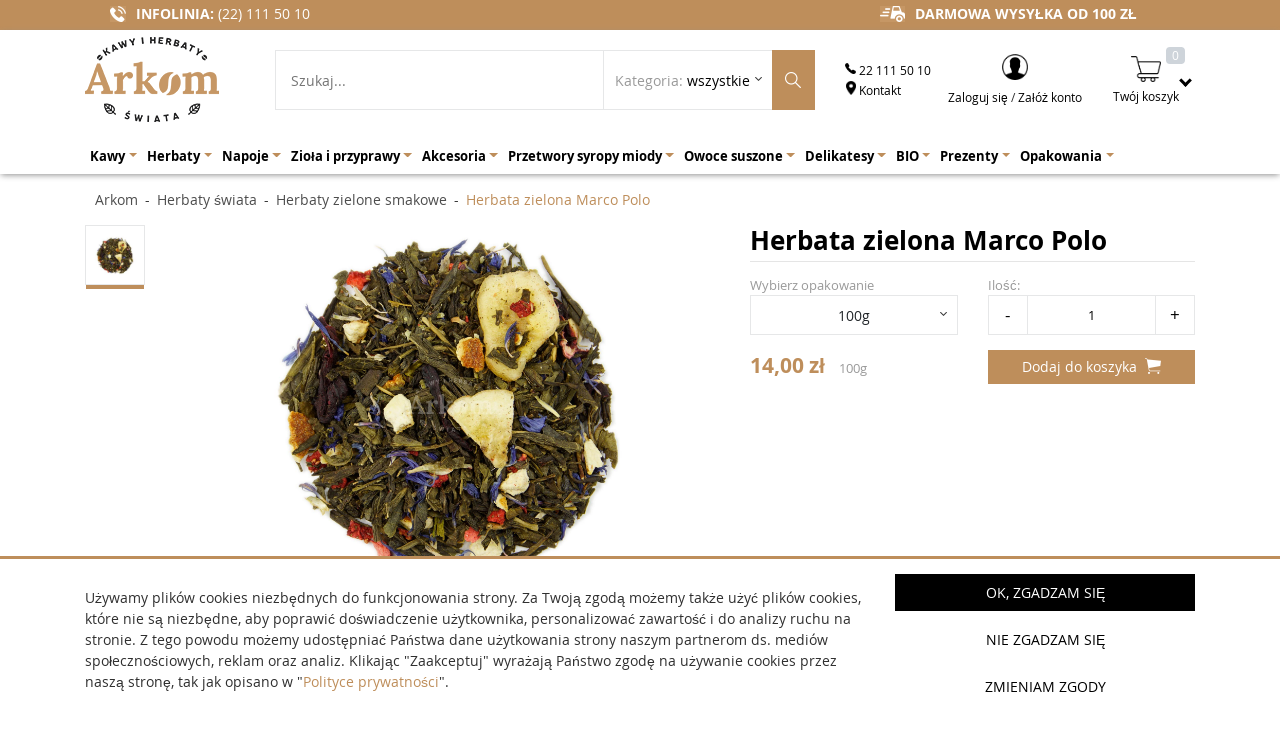

--- FILE ---
content_type: text/html; charset=UTF-8
request_url: https://kawaiherbata.com/herbaty-zielone-smakowe/558-herbata-zielona-marco-polo
body_size: 65533
content:
<!DOCTYPE html>
<html lang="pl">
<head>
    <meta charset="utf-8">
    <title>Herbata zielona Marco Polo | Herbaty zielone smakowe</title><meta property="og:url" content="https://kawaiherbata.com/herbaty-zielone-smakowe/558-herbata-zielona-marco-polo">
<meta property="og:site_name" content="Kawaiherbata">
<meta property="og:type" content="article">
<meta property="og:image" content="https://kawaiherbata.com/images/p/th-herbata-zielona-smakowa-marco-polo.jpg">
<meta property="og:title" content="Herbata zielona Marco Polo | Herbaty zielone smakowe">
<meta name="viewport" content="width=device-width, initial-scale=1.0">
<meta http-equiv="X-UA-Compatible" content="IE=edge">
<meta name="description" content="Zobacz cenę Herbata zielona Marco Polo w sklepie Arkom Kawy i Herbaty Świata. Jeżeli szukają Państwo herbaty lub kawy to miejsce, które musicie odwiedzić. Najlepsza kawa i herbata - tylko tutaj">
<meta property="og:description" content="Zobacz cenę Herbata zielona Marco Polo w sklepie Arkom Kawy i Herbaty Świata. Jeżeli szukają Państwo herbaty lub kawy to miejsce, które musicie odwiedzić. Najlepsza kawa i herbata - tylko tutaj">    
<style><!--:root{--blue:#007bff;--indigo:#6610f2;--purple:#6f42c1;--pink:#e83e8c;--red:#dc3545;--orange:#fd7e14;--yellow:#ffc107;--green:#28a745;--teal:#20c997;--cyan:#17a2b8;--white:#fff;--gray:#6c757d;--gray-dark:#343a40;--primary:#007bff;--secondary:#6c757d;--success:#28a745;--info:#17a2b8;--warning:#ffc107;--danger:#dc3545;--light:#f8f9fa;--dark:#343a40;--breakpoint-xs:0;--breakpoint-sm:576px;--breakpoint-md:768px;--breakpoint-lg:992px;--breakpoint-xl:1200px;--font-family-sans-serif:-apple-system,BlinkMacSystemFont,"Segoe UI",Roboto,"Helvetica Neue",Arial,"Noto Sans",sans-serif,"Apple Color Emoji","Segoe UI Emoji","Segoe UI Symbol","Noto Color Emoji";--font-family-monospace:SFMono-Regular,Menlo,Monaco,Consolas,"Liberation Mono","Courier New",monospace}*,:after,:before{box-sizing:border-box}html{font-family:sans-serif;line-height:1.15;-webkit-text-size-adjust:100%;-webkit-tap-highlight-color:transparent}article,aside,figcaption,figure,footer,header,hgroup,main,nav,section{display:block}
body{margin:0;font-family:-apple-system,BlinkMacSystemFont,"Segoe UI",Roboto,"Helvetica Neue",Arial,"Noto Sans",sans-serif,"Apple Color Emoji","Segoe UI Emoji","Segoe UI Symbol","Noto Color Emoji";font-size:1rem;font-weight:400;line-height:1.5;color:#212529;text-align:left;background-color:#fff}[tabindex="-1"]:focus{outline:0!important}hr{box-sizing:content-box;height:0;overflow:visible}h1,h2,h3,h4,h5,h6{margin-top:0;margin-bottom:.5rem}p{margin-top:0;margin-bottom:1rem}abbr[data-original-title],abbr[title]{text-decoration:underline;-webkit-text-decoration:underline dotted;text-decoration:underline dotted;cursor:help;border-bottom:0;-webkit-text-decoration-skip-ink:none;text-decoration-skip-ink:none}address{margin-bottom:1rem;font-style:normal;line-height:inherit}dl,ol,ul{margin-top:0;margin-bottom:1rem}ol ol,ol ul,ul ol,ul ul{margin-bottom:0}dt{font-weight:700}dd{margin-bottom:.5rem;margin-left:0}blockquote{margin:0 0 1rem}b,strong{font-weight:bolder}small{font-size:80%}
sub,sup{position:relative;font-size:75%;line-height:0;vertical-align:baseline}sub{bottom:-.25em}sup{top:-.5em}a{color:#007bff;text-decoration:none;background-color:transparent}a:hover{color:#0056b3;text-decoration:underline}a:not([href]):not([tabindex]){color:inherit;text-decoration:none}a:not([href]):not([tabindex]):focus,a:not([href]):not([tabindex]):hover{color:inherit;text-decoration:none}a:not([href]):not([tabindex]):focus{outline:0}code,kbd,pre,samp{font-family:SFMono-Regular,Menlo,Monaco,Consolas,"Liberation Mono","Courier New",monospace;font-size:1em}pre{margin-top:0;margin-bottom:1rem;overflow:auto}figure{margin:0 0 1rem}img{vertical-align:middle;border-style:none}svg{overflow:hidden;vertical-align:middle}table{border-collapse:collapse}caption{padding-top:.75rem;padding-bottom:.75rem;color:#6c757d;text-align:left;caption-side:bottom}th{text-align:inherit}label{display:inline-block;margin-bottom:.5rem}button{border-radius:0}button:focus{outline:1px dotted;outline:5px auto -webkit-focus-ring-color}
button,input,optgroup,select,textarea{margin:0;font-family:inherit;font-size:inherit;line-height:inherit}button,input{overflow:visible}button,select{text-transform:none}select{word-wrap:normal}[type=button],[type=reset],[type=submit],button{-webkit-appearance:button}[type=button]:not(:disabled),[type=reset]:not(:disabled),[type=submit]:not(:disabled),button:not(:disabled){cursor:pointer}[type=button]::-moz-focus-inner,[type=reset]::-moz-focus-inner,[type=submit]::-moz-focus-inner,button::-moz-focus-inner{padding:0;border-style:none}input[type=checkbox],input[type=radio]{box-sizing:border-box;padding:0}input[type=date],input[type=datetime-local],input[type=month],input[type=time]{-webkit-appearance:listbox}textarea{overflow:auto;resize:vertical}fieldset{min-width:0;padding:0;margin:0;border:0}legend{display:block;width:100%;max-width:100%;padding:0;margin-bottom:.5rem;font-size:1.5rem;line-height:inherit;color:inherit;white-space:normal}progress{vertical-align:baseline}[type=number]::-webkit-inner-spin-button,[type=number]::-webkit-outer-spin-button{height:auto}
[type=search]{outline-offset:-2px;-webkit-appearance:none}[type=search]::-webkit-search-decoration{-webkit-appearance:none}::-webkit-file-upload-button{font:inherit;-webkit-appearance:button}output{display:inline-block}summary{display:list-item;cursor:pointer}template{display:none}[hidden]{display:none!important}.h1,.h2,.h3,.h4,.h5,.h6,h1,h2,h3,h4,h5,h6{margin-bottom:.5rem;font-weight:500;line-height:1.2}.h1,h1{font-size:2.5rem}.h2,h2{font-size:2rem}.h3,h3{font-size:1.75rem}.h4,h4{font-size:1.5rem}.h5,h5{font-size:1.25rem}.h6,h6{font-size:1rem}.lead{font-size:1.25rem;font-weight:300}.display-1{font-size:6rem;font-weight:300;line-height:1.2}.display-2{font-size:5.5rem;font-weight:300;line-height:1.2}.display-3{font-size:4.5rem;font-weight:300;line-height:1.2}.display-4{font-size:3.5rem;font-weight:300;line-height:1.2}hr{margin-top:1rem;margin-bottom:1rem;border:0;border-top:1px solid rgba(0,0,0,.1)}.small,small{font-size:80%;font-weight:400}.mark,mark{padding:.2em;background-color:#fcf8e3}
.list-unstyled{padding-left:0;list-style:none}.list-inline{padding-left:0;list-style:none}.list-inline-item{display:inline-block}.list-inline-item:not(:last-child){margin-right:.5rem}.initialism{font-size:90%;text-transform:uppercase}.blockquote{margin-bottom:1rem;font-size:1.25rem}.blockquote-footer{display:block;font-size:80%;color:#6c757d}.blockquote-footer:before{content:"\2014\00A0"}.img-fluid{max-width:100%;height:auto}.img-thumbnail{padding:.25rem;background-color:#fff;border:1px solid #dee2e6;border-radius:.25rem;max-width:100%;height:auto}.figure{display:inline-block}.figure-img{margin-bottom:.5rem;line-height:1}.figure-caption{font-size:90%;color:#6c757d}code{font-size:87.5%;color:#e83e8c;word-break:break-word}a>code{color:inherit}kbd{padding:.2rem .4rem;font-size:87.5%;color:#fff;background-color:#212529;border-radius:.2rem}kbd kbd{padding:0;font-size:100%;font-weight:700}pre{display:block;font-size:87.5%;color:#212529}pre code{font-size:inherit;color:inherit;word-break:normal}
.pre-scrollable{max-height:340px;overflow-y:scroll}.container{width:100%;padding-right:15px;padding-left:15px;margin-right:auto;margin-left:auto}@media (min-width:576px){.container{max-width:540px}}@media (min-width:768px){.container{max-width:720px}}@media (min-width:992px){.container{max-width:960px}}@media (min-width:1200px){.container{max-width:1140px}}.container-fluid{width:100%;padding-right:15px;padding-left:15px;margin-right:auto;margin-left:auto}.row{display:-ms-flexbox;display:flex;-ms-flex-wrap:wrap;flex-wrap:wrap;margin-right:-15px;margin-left:-15px}.no-gutters{margin-right:0;margin-left:0}.no-gutters>.col,.no-gutters>[class*=col-]{padding-right:0;padding-left:0}.col,.col-1,.col-10,.col-11,.col-12,.col-2,.col-3,.col-4,.col-5,.col-6,.col-7,.col-8,.col-9,.col-auto,.col-lg,.col-lg-1,.col-lg-10,.col-lg-11,.col-lg-12,.col-lg-2,.col-lg-3,.col-lg-4,.col-lg-5,.col-lg-6,.col-lg-7,.col-lg-8,.col-lg-9,.col-lg-auto,.col-md,.col-md-1,.col-md-10,.col-md-11,.col-md-12,.col-md-2,.col-md-3,.col-md-4,.col-md-5,.col-md-6,.col-md-7,.col-md-8,.col-md-9,.col-md-auto,.col-sm,.col-sm-1,.col-sm-10,.col-sm-11,.col-sm-12,.col-sm-2,.col-sm-3,.col-sm-4,.col-sm-5,.col-sm-6,.col-sm-7,.col-sm-8,.col-sm-9,.col-sm-auto,.col-xl,.col-xl-1,.col-xl-10,.col-xl-11,.col-xl-12,.col-xl-2,.col-xl-3,.col-xl-4,.col-xl-5,.col-xl-6,.col-xl-7,.col-xl-8,.col-xl-9,.col-xl-auto{position:relative;width:100%;padding-right:15px;padding-left:15px}
.col{-ms-flex-preferred-size:0;flex-basis:0;-ms-flex-positive:1;flex-grow:1;max-width:100%}.col-auto{-ms-flex:0 0 auto;flex:0 0 auto;width:auto;max-width:100%}.col-1{-ms-flex:0 0 8.333333%;flex:0 0 8.333333%;max-width:8.333333%}.col-2{-ms-flex:0 0 16.666667%;flex:0 0 16.666667%;max-width:16.666667%}.col-3{-ms-flex:0 0 25%;flex:0 0 25%;max-width:25%}.col-4{-ms-flex:0 0 33.333333%;flex:0 0 33.333333%;max-width:33.333333%}.col-5{-ms-flex:0 0 41.666667%;flex:0 0 41.666667%;max-width:41.666667%}.col-6{-ms-flex:0 0 50%;flex:0 0 50%;max-width:50%}.col-7{-ms-flex:0 0 58.333333%;flex:0 0 58.333333%;max-width:58.333333%}.col-8{-ms-flex:0 0 66.666667%;flex:0 0 66.666667%;max-width:66.666667%}.col-9{-ms-flex:0 0 75%;flex:0 0 75%;max-width:75%}.col-10{-ms-flex:0 0 83.333333%;flex:0 0 83.333333%;max-width:83.333333%}.col-11{-ms-flex:0 0 91.666667%;flex:0 0 91.666667%;max-width:91.666667%}.col-12{-ms-flex:0 0 100%;flex:0 0 100%;max-width:100%}.order-first{-ms-flex-order:-1;order:-1}.order-last{-ms-flex-order:13;order:13}
.order-0{-ms-flex-order:0;order:0}.order-1{-ms-flex-order:1;order:1}.order-2{-ms-flex-order:2;order:2}.order-3{-ms-flex-order:3;order:3}.order-4{-ms-flex-order:4;order:4}.order-5{-ms-flex-order:5;order:5}.order-6{-ms-flex-order:6;order:6}.order-7{-ms-flex-order:7;order:7}.order-8{-ms-flex-order:8;order:8}.order-9{-ms-flex-order:9;order:9}.order-10{-ms-flex-order:10;order:10}.order-11{-ms-flex-order:11;order:11}.order-12{-ms-flex-order:12;order:12}.offset-1{margin-left:8.333333%}.offset-2{margin-left:16.666667%}.offset-3{margin-left:25%}.offset-4{margin-left:33.333333%}.offset-5{margin-left:41.666667%}.offset-6{margin-left:50%}.offset-7{margin-left:58.333333%}.offset-8{margin-left:66.666667%}.offset-9{margin-left:75%}.offset-10{margin-left:83.333333%}.offset-11{margin-left:91.666667%}@media (min-width:576px){.col-sm{-ms-flex-preferred-size:0;flex-basis:0;-ms-flex-positive:1;flex-grow:1;max-width:100%}.col-sm-auto{-ms-flex:0 0 auto;flex:0 0 auto;width:auto;max-width:100%}.col-sm-1{-ms-flex:0 0 8.333333%;flex:0 0 8.333333%;max-width:8.333333%}
.col-sm-2{-ms-flex:0 0 16.666667%;flex:0 0 16.666667%;max-width:16.666667%}.col-sm-3{-ms-flex:0 0 25%;flex:0 0 25%;max-width:25%}.col-sm-4{-ms-flex:0 0 33.333333%;flex:0 0 33.333333%;max-width:33.333333%}.col-sm-5{-ms-flex:0 0 41.666667%;flex:0 0 41.666667%;max-width:41.666667%}.col-sm-6{-ms-flex:0 0 50%;flex:0 0 50%;max-width:50%}.col-sm-7{-ms-flex:0 0 58.333333%;flex:0 0 58.333333%;max-width:58.333333%}.col-sm-8{-ms-flex:0 0 66.666667%;flex:0 0 66.666667%;max-width:66.666667%}.col-sm-9{-ms-flex:0 0 75%;flex:0 0 75%;max-width:75%}.col-sm-10{-ms-flex:0 0 83.333333%;flex:0 0 83.333333%;max-width:83.333333%}.col-sm-11{-ms-flex:0 0 91.666667%;flex:0 0 91.666667%;max-width:91.666667%}.col-sm-12{-ms-flex:0 0 100%;flex:0 0 100%;max-width:100%}.order-sm-first{-ms-flex-order:-1;order:-1}.order-sm-last{-ms-flex-order:13;order:13}.order-sm-0{-ms-flex-order:0;order:0}.order-sm-1{-ms-flex-order:1;order:1}.order-sm-2{-ms-flex-order:2;order:2}.order-sm-3{-ms-flex-order:3;order:3}.order-sm-4{-ms-flex-order:4;order:4}
.order-sm-5{-ms-flex-order:5;order:5}.order-sm-6{-ms-flex-order:6;order:6}.order-sm-7{-ms-flex-order:7;order:7}.order-sm-8{-ms-flex-order:8;order:8}.order-sm-9{-ms-flex-order:9;order:9}.order-sm-10{-ms-flex-order:10;order:10}.order-sm-11{-ms-flex-order:11;order:11}.order-sm-12{-ms-flex-order:12;order:12}.offset-sm-0{margin-left:0}.offset-sm-1{margin-left:8.333333%}.offset-sm-2{margin-left:16.666667%}.offset-sm-3{margin-left:25%}.offset-sm-4{margin-left:33.333333%}.offset-sm-5{margin-left:41.666667%}.offset-sm-6{margin-left:50%}.offset-sm-7{margin-left:58.333333%}.offset-sm-8{margin-left:66.666667%}.offset-sm-9{margin-left:75%}.offset-sm-10{margin-left:83.333333%}.offset-sm-11{margin-left:91.666667%}}@media (min-width:768px){.col-md{-ms-flex-preferred-size:0;flex-basis:0;-ms-flex-positive:1;flex-grow:1;max-width:100%}.col-md-auto{-ms-flex:0 0 auto;flex:0 0 auto;width:auto;max-width:100%}.col-md-1{-ms-flex:0 0 8.333333%;flex:0 0 8.333333%;max-width:8.333333%}.col-md-2{-ms-flex:0 0 16.666667%;flex:0 0 16.666667%;max-width:16.666667%}
.col-md-3{-ms-flex:0 0 25%;flex:0 0 25%;max-width:25%}.col-md-4{-ms-flex:0 0 33.333333%;flex:0 0 33.333333%;max-width:33.333333%}.col-md-5{-ms-flex:0 0 41.666667%;flex:0 0 41.666667%;max-width:41.666667%}.col-md-6{-ms-flex:0 0 50%;flex:0 0 50%;max-width:50%}.col-md-7{-ms-flex:0 0 58.333333%;flex:0 0 58.333333%;max-width:58.333333%}.col-md-8{-ms-flex:0 0 66.666667%;flex:0 0 66.666667%;max-width:66.666667%}.col-md-9{-ms-flex:0 0 75%;flex:0 0 75%;max-width:75%}.col-md-10{-ms-flex:0 0 83.333333%;flex:0 0 83.333333%;max-width:83.333333%}.col-md-11{-ms-flex:0 0 91.666667%;flex:0 0 91.666667%;max-width:91.666667%}.col-md-12{-ms-flex:0 0 100%;flex:0 0 100%;max-width:100%}.order-md-first{-ms-flex-order:-1;order:-1}.order-md-last{-ms-flex-order:13;order:13}.order-md-0{-ms-flex-order:0;order:0}.order-md-1{-ms-flex-order:1;order:1}.order-md-2{-ms-flex-order:2;order:2}.order-md-3{-ms-flex-order:3;order:3}.order-md-4{-ms-flex-order:4;order:4}.order-md-5{-ms-flex-order:5;order:5}.order-md-6{-ms-flex-order:6;order:6}
.order-md-7{-ms-flex-order:7;order:7}.order-md-8{-ms-flex-order:8;order:8}.order-md-9{-ms-flex-order:9;order:9}.order-md-10{-ms-flex-order:10;order:10}.order-md-11{-ms-flex-order:11;order:11}.order-md-12{-ms-flex-order:12;order:12}.offset-md-0{margin-left:0}.offset-md-1{margin-left:8.333333%}.offset-md-2{margin-left:16.666667%}.offset-md-3{margin-left:25%}.offset-md-4{margin-left:33.333333%}.offset-md-5{margin-left:41.666667%}.offset-md-6{margin-left:50%}.offset-md-7{margin-left:58.333333%}.offset-md-8{margin-left:66.666667%}.offset-md-9{margin-left:75%}.offset-md-10{margin-left:83.333333%}.offset-md-11{margin-left:91.666667%}}@media (min-width:992px){.col-lg{-ms-flex-preferred-size:0;flex-basis:0;-ms-flex-positive:1;flex-grow:1;max-width:100%}.col-lg-auto{-ms-flex:0 0 auto;flex:0 0 auto;width:auto;max-width:100%}.col-lg-1{-ms-flex:0 0 8.333333%;flex:0 0 8.333333%;max-width:8.333333%}.col-lg-2{-ms-flex:0 0 16.666667%;flex:0 0 16.666667%;max-width:16.666667%}.col-lg-3{-ms-flex:0 0 25%;flex:0 0 25%;max-width:25%}
.col-lg-4{-ms-flex:0 0 33.333333%;flex:0 0 33.333333%;max-width:33.333333%}.col-lg-5{-ms-flex:0 0 41.666667%;flex:0 0 41.666667%;max-width:41.666667%}.col-lg-6{-ms-flex:0 0 50%;flex:0 0 50%;max-width:50%}.col-lg-7{-ms-flex:0 0 58.333333%;flex:0 0 58.333333%;max-width:58.333333%}.col-lg-8{-ms-flex:0 0 66.666667%;flex:0 0 66.666667%;max-width:66.666667%}.col-lg-9{-ms-flex:0 0 75%;flex:0 0 75%;max-width:75%}.col-lg-10{-ms-flex:0 0 83.333333%;flex:0 0 83.333333%;max-width:83.333333%}.col-lg-11{-ms-flex:0 0 91.666667%;flex:0 0 91.666667%;max-width:91.666667%}.col-lg-12{-ms-flex:0 0 100%;flex:0 0 100%;max-width:100%}.order-lg-first{-ms-flex-order:-1;order:-1}.order-lg-last{-ms-flex-order:13;order:13}.order-lg-0{-ms-flex-order:0;order:0}.order-lg-1{-ms-flex-order:1;order:1}.order-lg-2{-ms-flex-order:2;order:2}.order-lg-3{-ms-flex-order:3;order:3}.order-lg-4{-ms-flex-order:4;order:4}.order-lg-5{-ms-flex-order:5;order:5}.order-lg-6{-ms-flex-order:6;order:6}.order-lg-7{-ms-flex-order:7;order:7}.order-lg-8{-ms-flex-order:8;order:8}
.order-lg-9{-ms-flex-order:9;order:9}.order-lg-10{-ms-flex-order:10;order:10}.order-lg-11{-ms-flex-order:11;order:11}.order-lg-12{-ms-flex-order:12;order:12}.offset-lg-0{margin-left:0}.offset-lg-1{margin-left:8.333333%}.offset-lg-2{margin-left:16.666667%}.offset-lg-3{margin-left:25%}.offset-lg-4{margin-left:33.333333%}.offset-lg-5{margin-left:41.666667%}.offset-lg-6{margin-left:50%}.offset-lg-7{margin-left:58.333333%}.offset-lg-8{margin-left:66.666667%}.offset-lg-9{margin-left:75%}.offset-lg-10{margin-left:83.333333%}.offset-lg-11{margin-left:91.666667%}}@media (min-width:1200px){.col-xl{-ms-flex-preferred-size:0;flex-basis:0;-ms-flex-positive:1;flex-grow:1;max-width:100%}.col-xl-auto{-ms-flex:0 0 auto;flex:0 0 auto;width:auto;max-width:100%}.col-xl-1{-ms-flex:0 0 8.333333%;flex:0 0 8.333333%;max-width:8.333333%}.col-xl-2{-ms-flex:0 0 16.666667%;flex:0 0 16.666667%;max-width:16.666667%}.col-xl-3{-ms-flex:0 0 25%;flex:0 0 25%;max-width:25%}.col-xl-4{-ms-flex:0 0 33.333333%;flex:0 0 33.333333%;max-width:33.333333%}
.col-xl-5{-ms-flex:0 0 41.666667%;flex:0 0 41.666667%;max-width:41.666667%}.col-xl-6{-ms-flex:0 0 50%;flex:0 0 50%;max-width:50%}.col-xl-7{-ms-flex:0 0 58.333333%;flex:0 0 58.333333%;max-width:58.333333%}.col-xl-8{-ms-flex:0 0 66.666667%;flex:0 0 66.666667%;max-width:66.666667%}.col-xl-9{-ms-flex:0 0 75%;flex:0 0 75%;max-width:75%}.col-xl-10{-ms-flex:0 0 83.333333%;flex:0 0 83.333333%;max-width:83.333333%}.col-xl-11{-ms-flex:0 0 91.666667%;flex:0 0 91.666667%;max-width:91.666667%}.col-xl-12{-ms-flex:0 0 100%;flex:0 0 100%;max-width:100%}.order-xl-first{-ms-flex-order:-1;order:-1}.order-xl-last{-ms-flex-order:13;order:13}.order-xl-0{-ms-flex-order:0;order:0}.order-xl-1{-ms-flex-order:1;order:1}.order-xl-2{-ms-flex-order:2;order:2}.order-xl-3{-ms-flex-order:3;order:3}.order-xl-4{-ms-flex-order:4;order:4}.order-xl-5{-ms-flex-order:5;order:5}.order-xl-6{-ms-flex-order:6;order:6}.order-xl-7{-ms-flex-order:7;order:7}.order-xl-8{-ms-flex-order:8;order:8}.order-xl-9{-ms-flex-order:9;order:9}.order-xl-10{-ms-flex-order:10;order:10}
.order-xl-11{-ms-flex-order:11;order:11}.order-xl-12{-ms-flex-order:12;order:12}.offset-xl-0{margin-left:0}.offset-xl-1{margin-left:8.333333%}.offset-xl-2{margin-left:16.666667%}.offset-xl-3{margin-left:25%}.offset-xl-4{margin-left:33.333333%}.offset-xl-5{margin-left:41.666667%}.offset-xl-6{margin-left:50%}.offset-xl-7{margin-left:58.333333%}.offset-xl-8{margin-left:66.666667%}.offset-xl-9{margin-left:75%}.offset-xl-10{margin-left:83.333333%}.offset-xl-11{margin-left:91.666667%}}.table{width:100%;margin-bottom:1rem;color:#212529}.table td,.table th{padding:.75rem;vertical-align:top;border-top:1px solid #dee2e6}.table thead th{vertical-align:bottom;border-bottom:2px solid #dee2e6}.table tbody+tbody{border-top:2px solid #dee2e6}.table-sm td,.table-sm th{padding:.3rem}.table-bordered{border:1px solid #dee2e6}.table-bordered td,.table-bordered th{border:1px solid #dee2e6}.table-bordered thead td,.table-bordered thead th{border-bottom-width:2px}.table-borderless tbody+tbody,.table-borderless td,.table-borderless th,.table-borderless thead th{border:0}
.table-striped tbody tr:nth-of-type(odd){background-color:rgba(0,0,0,.05)}.table-hover tbody tr:hover{color:#212529;background-color:rgba(0,0,0,.075)}.table-primary,.table-primary>td,.table-primary>th{background-color:#b8daff}.table-primary tbody+tbody,.table-primary td,.table-primary th,.table-primary thead th{border-color:#7abaff}.table-hover .table-primary:hover{background-color:#9fcdff}.table-hover .table-primary:hover>td,.table-hover .table-primary:hover>th{background-color:#9fcdff}.table-secondary,.table-secondary>td,.table-secondary>th{background-color:#d6d8db}.table-secondary tbody+tbody,.table-secondary td,.table-secondary th,.table-secondary thead th{border-color:#b3b7bb}.table-hover .table-secondary:hover{background-color:#c8cbcf}.table-hover .table-secondary:hover>td,.table-hover .table-secondary:hover>th{background-color:#c8cbcf}.table-success,.table-success>td,.table-success>th{background-color:#c3e6cb}.table-success tbody+tbody,.table-success td,.table-success th,.table-success thead th{border-color:#8fd19e}
.table-hover .table-success:hover{background-color:#b1dfbb}.table-hover .table-success:hover>td,.table-hover .table-success:hover>th{background-color:#b1dfbb}.table-info,.table-info>td,.table-info>th{background-color:#bee5eb}.table-info tbody+tbody,.table-info td,.table-info th,.table-info thead th{border-color:#86cfda}.table-hover .table-info:hover{background-color:#abdde5}.table-hover .table-info:hover>td,.table-hover .table-info:hover>th{background-color:#abdde5}.table-warning,.table-warning>td,.table-warning>th{background-color:#ffeeba}.table-warning tbody+tbody,.table-warning td,.table-warning th,.table-warning thead th{border-color:#ffdf7e}.table-hover .table-warning:hover{background-color:#ffe8a1}.table-hover .table-warning:hover>td,.table-hover .table-warning:hover>th{background-color:#ffe8a1}.table-danger,.table-danger>td,.table-danger>th{background-color:#f5c6cb}.table-danger tbody+tbody,.table-danger td,.table-danger th,.table-danger thead th{border-color:#ed969e}.table-hover .table-danger:hover{background-color:#f1b0b7}
.table-hover .table-danger:hover>td,.table-hover .table-danger:hover>th{background-color:#f1b0b7}.table-light,.table-light>td,.table-light>th{background-color:#fdfdfe}.table-light tbody+tbody,.table-light td,.table-light th,.table-light thead th{border-color:#fbfcfc}.table-hover .table-light:hover{background-color:#ececf6}.table-hover .table-light:hover>td,.table-hover .table-light:hover>th{background-color:#ececf6}.table-dark,.table-dark>td,.table-dark>th{background-color:#c6c8ca}.table-dark tbody+tbody,.table-dark td,.table-dark th,.table-dark thead th{border-color:#95999c}.table-hover .table-dark:hover{background-color:#b9bbbe}.table-hover .table-dark:hover>td,.table-hover .table-dark:hover>th{background-color:#b9bbbe}.table-active,.table-active>td,.table-active>th{background-color:rgba(0,0,0,.075)}.table-hover .table-active:hover{background-color:rgba(0,0,0,.075)}.table-hover .table-active:hover>td,.table-hover .table-active:hover>th{background-color:rgba(0,0,0,.075)}.table .thead-dark th{color:#fff;background-color:#343a40;border-color:#454d55}
.table .thead-light th{color:#495057;background-color:#e9ecef;border-color:#dee2e6}.table-dark{color:#fff;background-color:#343a40}.table-dark td,.table-dark th,.table-dark thead th{border-color:#454d55}.table-dark.table-bordered{border:0}.table-dark.table-striped tbody tr:nth-of-type(odd){background-color:rgba(255,255,255,.05)}.table-dark.table-hover tbody tr:hover{color:#fff;background-color:rgba(255,255,255,.075)}@media (max-width:575.98px){.table-responsive-sm{display:block;width:100%;overflow-x:auto;-webkit-overflow-scrolling:touch}.table-responsive-sm>.table-bordered{border:0}}@media (max-width:767.98px){.table-responsive-md{display:block;width:100%;overflow-x:auto;-webkit-overflow-scrolling:touch}.table-responsive-md>.table-bordered{border:0}}@media (max-width:991.98px){.table-responsive-lg{display:block;width:100%;overflow-x:auto;-webkit-overflow-scrolling:touch}.table-responsive-lg>.table-bordered{border:0}}@media (max-width:1199.98px){.table-responsive-xl{display:block;width:100%;overflow-x:auto;-webkit-overflow-scrolling:touch}
.table-responsive-xl>.table-bordered{border:0}}.table-responsive{display:block;width:100%;overflow-x:auto;-webkit-overflow-scrolling:touch}.table-responsive>.table-bordered{border:0}.form-control{display:block;width:100%;height:calc(1.5em + .75rem + 2px);padding:.375rem .75rem;font-size:1rem;font-weight:400;line-height:1.5;color:#495057;background-color:#fff;background-clip:padding-box;border:1px solid #ced4da;border-radius:.25rem;transition:border-color .15s ease-in-out,box-shadow .15s ease-in-out}@media (prefers-reduced-motion:reduce){.form-control{transition:none}}.form-control::-ms-expand{background-color:transparent;border:0}.form-control:focus{color:#495057;background-color:#fff;border-color:#80bdff;outline:0;box-shadow:0 0 0 .2rem rgba(0,123,255,.25)}.form-control::-webkit-input-placeholder{color:#6c757d;opacity:1}.form-control::-moz-placeholder{color:#6c757d;opacity:1}.form-control:-ms-input-placeholder{color:#6c757d;opacity:1}.form-control::-ms-input-placeholder{color:#6c757d;opacity:1}
.form-control::placeholder{color:#6c757d;opacity:1}.form-control:disabled,.form-control[readonly]{background-color:#e9ecef;opacity:1}select.form-control:focus::-ms-value{color:#495057;background-color:#fff}.form-control-file,.form-control-range{display:block;width:100%}.col-form-label{padding-top:calc(.375rem + 1px);padding-bottom:calc(.375rem + 1px);margin-bottom:0;font-size:inherit;line-height:1.5}.col-form-label-lg{padding-top:calc(.5rem + 1px);padding-bottom:calc(.5rem + 1px);font-size:1.25rem;line-height:1.5}.col-form-label-sm{padding-top:calc(.25rem + 1px);padding-bottom:calc(.25rem + 1px);font-size:.875rem;line-height:1.5}.form-control-plaintext{display:block;width:100%;padding-top:.375rem;padding-bottom:.375rem;margin-bottom:0;line-height:1.5;color:#212529;background-color:transparent;border:solid transparent;border-width:1px 0}.form-control-plaintext.form-control-lg,.form-control-plaintext.form-control-sm{padding-right:0;padding-left:0}.form-control-sm{height:calc(1.5em + .5rem + 2px);padding:.25rem .5rem;font-size:.875rem;line-height:1.5;border-radius:.2rem}
.form-control-lg{height:calc(1.5em + 1rem + 2px);padding:.5rem 1rem;font-size:1.25rem;line-height:1.5;border-radius:.3rem}select.form-control[multiple],select.form-control[size]{height:auto}textarea.form-control{height:auto}.form-group{margin-bottom:1rem}.form-text{display:block;margin-top:.25rem}.form-row{display:-ms-flexbox;display:flex;-ms-flex-wrap:wrap;flex-wrap:wrap;margin-right:-5px;margin-left:-5px}.form-row>.col,.form-row>[class*=col-]{padding-right:5px;padding-left:5px}.form-check{position:relative;display:block;padding-left:1.25rem}.form-check-input{position:absolute;margin-top:.3rem;margin-left:-1.25rem}.form-check-input:disabled~.form-check-label{color:#6c757d}.form-check-label{margin-bottom:0}.form-check-inline{display:-ms-inline-flexbox;display:inline-flex;-ms-flex-align:center;align-items:center;padding-left:0;margin-right:.75rem}.form-check-inline .form-check-input{position:static;margin-top:0;margin-right:.3125rem;margin-left:0}.valid-feedback{display:none;width:100%;margin-top:.25rem;font-size:80%;color:#28a745}
.valid-tooltip{position:absolute;top:100%;z-index:5;display:none;max-width:100%;padding:.25rem .5rem;margin-top:.1rem;font-size:.875rem;line-height:1.5;color:#fff;background-color:rgba(40,167,69,.9);border-radius:.25rem}.form-control.is-valid,.was-validated .form-control:valid{border-color:#28a745;padding-right:calc(1.5em + .75rem);background-image:url("data:image/svg+xml,%3csvg xmlns='http://www.w3.org/2000/svg' viewBox='0 0 8 8'%3e%3cpath fill='%2328a745' d='M2.3 6.73L.6 4.53c-.4-1.04.46-1.4 1.1-.8l1.1 1.4 3.4-3.8c.6-.63 1.6-.27 1.2.7l-4 4.6c-.43.5-.8.4-1.1.1z'/%3e%3c/svg%3e");background-repeat:no-repeat;background-position:center right calc(.375em + .1875rem);background-size:calc(.75em + .375rem) calc(.75em + .375rem)}.form-control.is-valid:focus,.was-validated .form-control:valid:focus{border-color:#28a745;box-shadow:0 0 0 .2rem rgba(40,167,69,.25)}.form-control.is-valid~.valid-feedback,.form-control.is-valid~.valid-tooltip,.was-validated .form-control:valid~.valid-feedback,.was-validated .form-control:valid~.valid-tooltip{display:block}.was-validated textarea.form-control:valid,textarea.form-control.is-valid{padding-right:calc(1.5em + .75rem);background-position:top calc(.375em + .1875rem) right calc(.375em + .1875rem)}
.custom-select.is-valid,.was-validated .custom-select:valid{border-color:#28a745;padding-right:calc((1em + .75rem)*3/4 + 1.75rem);background:url("data:image/svg+xml,%3csvg xmlns='http://www.w3.org/2000/svg' viewBox='0 0 4 5'%3e%3cpath fill='%23343a40' d='M2 0L0 2h4zm0 5L0 3h4z'/%3e%3c/svg%3e") no-repeat right .75rem center/8px 10px,url("data:image/svg+xml,%3csvg xmlns='http://www.w3.org/2000/svg' viewBox='0 0 8 8'%3e%3cpath fill='%2328a745' d='M2.3 6.73L.6 4.53c-.4-1.04.46-1.4 1.1-.8l1.1 1.4 3.4-3.8c.6-.63 1.6-.27 1.2.7l-4 4.6c-.43.5-.8.4-1.1.1z'/%3e%3c/svg%3e") #fff no-repeat center right 1.75rem/calc(.75em + .375rem) calc(.75em + .375rem)}.custom-select.is-valid:focus,.was-validated .custom-select:valid:focus{border-color:#28a745;box-shadow:0 0 0 .2rem rgba(40,167,69,.25)}.custom-select.is-valid~.valid-feedback,.custom-select.is-valid~.valid-tooltip,.was-validated .custom-select:valid~.valid-feedback,.was-validated .custom-select:valid~.valid-tooltip{display:block}.form-control-file.is-valid~.valid-feedback,.form-control-file.is-valid~.valid-tooltip,.was-validated .form-control-file:valid~.valid-feedback,.was-validated .form-control-file:valid~.valid-tooltip{display:block}.form-check-input.is-valid~.form-check-label,.was-validated .form-check-input:valid~.form-check-label{color:#28a745}.form-check-input.is-valid~.valid-feedback,.form-check-input.is-valid~.valid-tooltip,.was-validated .form-check-input:valid~.valid-feedback,.was-validated .form-check-input:valid~.valid-tooltip{display:block}
.custom-control-input.is-valid~.custom-control-label,.was-validated .custom-control-input:valid~.custom-control-label{color:#28a745}.custom-control-input.is-valid~.custom-control-label:before,.was-validated .custom-control-input:valid~.custom-control-label:before{border-color:#28a745}.custom-control-input.is-valid~.valid-feedback,.custom-control-input.is-valid~.valid-tooltip,.was-validated .custom-control-input:valid~.valid-feedback,.was-validated .custom-control-input:valid~.valid-tooltip{display:block}.custom-control-input.is-valid:checked~.custom-control-label:before,.was-validated .custom-control-input:valid:checked~.custom-control-label:before{border-color:#34ce57;background-color:#34ce57}.custom-control-input.is-valid:focus~.custom-control-label:before,.was-validated .custom-control-input:valid:focus~.custom-control-label:before{box-shadow:0 0 0 .2rem rgba(40,167,69,.25)}.custom-control-input.is-valid:focus:not(:checked)~.custom-control-label:before,.was-validated .custom-control-input:valid:focus:not(:checked)~.custom-control-label:before{border-color:#28a745}
.custom-file-input.is-valid~.custom-file-label,.was-validated .custom-file-input:valid~.custom-file-label{border-color:#28a745}.custom-file-input.is-valid~.valid-feedback,.custom-file-input.is-valid~.valid-tooltip,.was-validated .custom-file-input:valid~.valid-feedback,.was-validated .custom-file-input:valid~.valid-tooltip{display:block}.custom-file-input.is-valid:focus~.custom-file-label,.was-validated .custom-file-input:valid:focus~.custom-file-label{border-color:#28a745;box-shadow:0 0 0 .2rem rgba(40,167,69,.25)}.invalid-feedback{display:none;width:100%;margin-top:.25rem;font-size:80%;color:#dc3545}.invalid-tooltip{position:absolute;top:100%;z-index:5;display:none;max-width:100%;padding:.25rem .5rem;margin-top:.1rem;font-size:.875rem;line-height:1.5;color:#fff;background-color:rgba(220,53,69,.9);border-radius:.25rem}.form-control.is-invalid,.was-validated .form-control:invalid{border-color:#dc3545;padding-right:calc(1.5em + .75rem);background-image:url("data:image/svg+xml,%3csvg xmlns='http://www.w3.org/2000/svg' fill='%23dc3545' viewBox='-2 -2 7 7'%3e%3cpath stroke='%23dc3545' d='M0 0l3 3m0-3L0 3'/%3e%3ccircle r='.5'/%3e%3ccircle cx='3' r='.5'/%3e%3ccircle cy='3' r='.5'/%3e%3ccircle cx='3' cy='3' r='.5'/%3e%3c/svg%3E");background-repeat:no-repeat;background-position:center right calc(.375em + .1875rem);background-size:calc(.75em + .375rem) calc(.75em + .375rem)}
.form-control.is-invalid:focus,.was-validated .form-control:invalid:focus{border-color:#dc3545;box-shadow:0 0 0 .2rem rgba(220,53,69,.25)}.form-control.is-invalid~.invalid-feedback,.form-control.is-invalid~.invalid-tooltip,.was-validated .form-control:invalid~.invalid-feedback,.was-validated .form-control:invalid~.invalid-tooltip{display:block}.was-validated textarea.form-control:invalid,textarea.form-control.is-invalid{padding-right:calc(1.5em + .75rem);background-position:top calc(.375em + .1875rem) right calc(.375em + .1875rem)}.custom-select.is-invalid,.was-validated .custom-select:invalid{border-color:#dc3545;padding-right:calc((1em + .75rem)*3/4 + 1.75rem);background:url("data:image/svg+xml,%3csvg xmlns='http://www.w3.org/2000/svg' viewBox='0 0 4 5'%3e%3cpath fill='%23343a40' d='M2 0L0 2h4zm0 5L0 3h4z'/%3e%3c/svg%3e") no-repeat right .75rem center/8px 10px,url("data:image/svg+xml,%3csvg xmlns='http://www.w3.org/2000/svg' fill='%23dc3545' viewBox='-2 -2 7 7'%3e%3cpath stroke='%23dc3545' d='M0 0l3 3m0-3L0 3'/%3e%3ccircle r='.5'/%3e%3ccircle cx='3' r='.5'/%3e%3ccircle cy='3' r='.5'/%3e%3ccircle cx='3' cy='3' r='.5'/%3e%3c/svg%3E") #fff no-repeat center right 1.75rem/calc(.75em + .375rem) calc(.75em + .375rem)}.custom-select.is-invalid:focus,.was-validated .custom-select:invalid:focus{border-color:#dc3545;box-shadow:0 0 0 .2rem rgba(220,53,69,.25)}.custom-select.is-invalid~.invalid-feedback,.custom-select.is-invalid~.invalid-tooltip,.was-validated .custom-select:invalid~.invalid-feedback,.was-validated .custom-select:invalid~.invalid-tooltip{display:block}
.form-control-file.is-invalid~.invalid-feedback,.form-control-file.is-invalid~.invalid-tooltip,.was-validated .form-control-file:invalid~.invalid-feedback,.was-validated .form-control-file:invalid~.invalid-tooltip{display:block}.form-check-input.is-invalid~.form-check-label,.was-validated .form-check-input:invalid~.form-check-label{color:#dc3545}.form-check-input.is-invalid~.invalid-feedback,.form-check-input.is-invalid~.invalid-tooltip,.was-validated .form-check-input:invalid~.invalid-feedback,.was-validated .form-check-input:invalid~.invalid-tooltip{display:block}.custom-control-input.is-invalid~.custom-control-label,.was-validated .custom-control-input:invalid~.custom-control-label{color:#dc3545}.custom-control-input.is-invalid~.custom-control-label:before,.was-validated .custom-control-input:invalid~.custom-control-label:before{border-color:#dc3545}.custom-control-input.is-invalid~.invalid-feedback,.custom-control-input.is-invalid~.invalid-tooltip,.was-validated .custom-control-input:invalid~.invalid-feedback,.was-validated .custom-control-input:invalid~.invalid-tooltip{display:block}
.custom-control-input.is-invalid:checked~.custom-control-label:before,.was-validated .custom-control-input:invalid:checked~.custom-control-label:before{border-color:#e4606d;background-color:#e4606d}.custom-control-input.is-invalid:focus~.custom-control-label:before,.was-validated .custom-control-input:invalid:focus~.custom-control-label:before{box-shadow:0 0 0 .2rem rgba(220,53,69,.25)}.custom-control-input.is-invalid:focus:not(:checked)~.custom-control-label:before,.was-validated .custom-control-input:invalid:focus:not(:checked)~.custom-control-label:before{border-color:#dc3545}.custom-file-input.is-invalid~.custom-file-label,.was-validated .custom-file-input:invalid~.custom-file-label{border-color:#dc3545}.custom-file-input.is-invalid~.invalid-feedback,.custom-file-input.is-invalid~.invalid-tooltip,.was-validated .custom-file-input:invalid~.invalid-feedback,.was-validated .custom-file-input:invalid~.invalid-tooltip{display:block}.custom-file-input.is-invalid:focus~.custom-file-label,.was-validated .custom-file-input:invalid:focus~.custom-file-label{border-color:#dc3545;box-shadow:0 0 0 .2rem rgba(220,53,69,.25)}
.form-inline{display:-ms-flexbox;display:flex;-ms-flex-flow:row wrap;flex-flow:row wrap;-ms-flex-align:center;align-items:center}.form-inline .form-check{width:100%}@media (min-width:576px){.form-inline label{display:-ms-flexbox;display:flex;-ms-flex-align:center;align-items:center;-ms-flex-pack:center;justify-content:center;margin-bottom:0}.form-inline .form-group{display:-ms-flexbox;display:flex;-ms-flex:0 0 auto;flex:0 0 auto;-ms-flex-flow:row wrap;flex-flow:row wrap;-ms-flex-align:center;align-items:center;margin-bottom:0}.form-inline .form-control{display:inline-block;width:auto;vertical-align:middle}.form-inline .form-control-plaintext{display:inline-block}.form-inline .custom-select,.form-inline .input-group{width:auto}.form-inline .form-check{display:-ms-flexbox;display:flex;-ms-flex-align:center;align-items:center;-ms-flex-pack:center;justify-content:center;width:auto;padding-left:0}.form-inline .form-check-input{position:relative;-ms-flex-negative:0;flex-shrink:0;margin-top:0;margin-right:.25rem;margin-left:0}
.form-inline .custom-control{-ms-flex-align:center;align-items:center;-ms-flex-pack:center;justify-content:center}.form-inline .custom-control-label{margin-bottom:0}}.btn{display:inline-block;font-weight:400;color:#212529;text-align:center;vertical-align:middle;-webkit-user-select:none;-moz-user-select:none;-ms-user-select:none;user-select:none;background-color:transparent;border:1px solid transparent;padding:.375rem .75rem;font-size:1rem;line-height:1.5;border-radius:.25rem;transition:color .15s ease-in-out,background-color .15s ease-in-out,border-color .15s ease-in-out,box-shadow .15s ease-in-out}@media (prefers-reduced-motion:reduce){.btn{transition:none}}.btn:hover{color:#212529;text-decoration:none}.btn.focus,.btn:focus{outline:0;box-shadow:0 0 0 .2rem rgba(0,123,255,.25)}.btn.disabled,.btn:disabled{opacity:.65}a.btn.disabled,fieldset:disabled a.btn{pointer-events:none}.btn-primary{color:#fff;background-color:#007bff;border-color:#007bff}.btn-primary:hover{color:#fff;background-color:#0069d9;border-color:#0062cc}
.btn-primary.focus,.btn-primary:focus{box-shadow:0 0 0 .2rem rgba(38,143,255,.5)}.btn-primary.disabled,.btn-primary:disabled{color:#fff;background-color:#007bff;border-color:#007bff}.btn-primary:not(:disabled):not(.disabled).active,.btn-primary:not(:disabled):not(.disabled):active,.show>.btn-primary.dropdown-toggle{color:#fff;background-color:#0062cc;border-color:#005cbf}.btn-primary:not(:disabled):not(.disabled).active:focus,.btn-primary:not(:disabled):not(.disabled):active:focus,.show>.btn-primary.dropdown-toggle:focus{box-shadow:0 0 0 .2rem rgba(38,143,255,.5)}.btn-secondary{color:#fff;background-color:#6c757d;border-color:#6c757d}.btn-secondary:hover{color:#fff;background-color:#5a6268;border-color:#545b62}.btn-secondary.focus,.btn-secondary:focus{box-shadow:0 0 0 .2rem rgba(130,138,145,.5)}.btn-secondary.disabled,.btn-secondary:disabled{color:#fff;background-color:#6c757d;border-color:#6c757d}.btn-secondary:not(:disabled):not(.disabled).active,.btn-secondary:not(:disabled):not(.disabled):active,.show>.btn-secondary.dropdown-toggle{color:#fff;background-color:#545b62;border-color:#4e555b}
.btn-secondary:not(:disabled):not(.disabled).active:focus,.btn-secondary:not(:disabled):not(.disabled):active:focus,.show>.btn-secondary.dropdown-toggle:focus{box-shadow:0 0 0 .2rem rgba(130,138,145,.5)}.btn-success{color:#fff;background-color:#28a745;border-color:#28a745}.btn-success:hover{color:#fff;background-color:#218838;border-color:#1e7e34}.btn-success.focus,.btn-success:focus{box-shadow:0 0 0 .2rem rgba(72,180,97,.5)}.btn-success.disabled,.btn-success:disabled{color:#fff;background-color:#28a745;border-color:#28a745}.btn-success:not(:disabled):not(.disabled).active,.btn-success:not(:disabled):not(.disabled):active,.show>.btn-success.dropdown-toggle{color:#fff;background-color:#1e7e34;border-color:#1c7430}.btn-success:not(:disabled):not(.disabled).active:focus,.btn-success:not(:disabled):not(.disabled):active:focus,.show>.btn-success.dropdown-toggle:focus{box-shadow:0 0 0 .2rem rgba(72,180,97,.5)}.btn-info{color:#fff;background-color:#17a2b8;border-color:#17a2b8}.btn-info:hover{color:#fff;background-color:#138496;border-color:#117a8b}
.btn-info.focus,.btn-info:focus{box-shadow:0 0 0 .2rem rgba(58,176,195,.5)}.btn-info.disabled,.btn-info:disabled{color:#fff;background-color:#17a2b8;border-color:#17a2b8}.btn-info:not(:disabled):not(.disabled).active,.btn-info:not(:disabled):not(.disabled):active,.show>.btn-info.dropdown-toggle{color:#fff;background-color:#117a8b;border-color:#10707f}.btn-info:not(:disabled):not(.disabled).active:focus,.btn-info:not(:disabled):not(.disabled):active:focus,.show>.btn-info.dropdown-toggle:focus{box-shadow:0 0 0 .2rem rgba(58,176,195,.5)}.btn-warning{color:#212529;background-color:#ffc107;border-color:#ffc107}.btn-warning:hover{color:#212529;background-color:#e0a800;border-color:#d39e00}.btn-warning.focus,.btn-warning:focus{box-shadow:0 0 0 .2rem rgba(222,170,12,.5)}.btn-warning.disabled,.btn-warning:disabled{color:#212529;background-color:#ffc107;border-color:#ffc107}.btn-warning:not(:disabled):not(.disabled).active,.btn-warning:not(:disabled):not(.disabled):active,.show>.btn-warning.dropdown-toggle{color:#212529;background-color:#d39e00;border-color:#c69500}
.btn-warning:not(:disabled):not(.disabled).active:focus,.btn-warning:not(:disabled):not(.disabled):active:focus,.show>.btn-warning.dropdown-toggle:focus{box-shadow:0 0 0 .2rem rgba(222,170,12,.5)}.btn-danger{color:#fff;background-color:#dc3545;border-color:#dc3545}.btn-danger:hover{color:#fff;background-color:#c82333;border-color:#bd2130}.btn-danger.focus,.btn-danger:focus{box-shadow:0 0 0 .2rem rgba(225,83,97,.5)}.btn-danger.disabled,.btn-danger:disabled{color:#fff;background-color:#dc3545;border-color:#dc3545}.btn-danger:not(:disabled):not(.disabled).active,.btn-danger:not(:disabled):not(.disabled):active,.show>.btn-danger.dropdown-toggle{color:#fff;background-color:#bd2130;border-color:#b21f2d}.btn-danger:not(:disabled):not(.disabled).active:focus,.btn-danger:not(:disabled):not(.disabled):active:focus,.show>.btn-danger.dropdown-toggle:focus{box-shadow:0 0 0 .2rem rgba(225,83,97,.5)}.btn-light{color:#212529;background-color:#f8f9fa;border-color:#f8f9fa}.btn-light:hover{color:#212529;background-color:#e2e6ea;border-color:#dae0e5}
.btn-light.focus,.btn-light:focus{box-shadow:0 0 0 .2rem rgba(216,217,219,.5)}.btn-light.disabled,.btn-light:disabled{color:#212529;background-color:#f8f9fa;border-color:#f8f9fa}.btn-light:not(:disabled):not(.disabled).active,.btn-light:not(:disabled):not(.disabled):active,.show>.btn-light.dropdown-toggle{color:#212529;background-color:#dae0e5;border-color:#d3d9df}.btn-light:not(:disabled):not(.disabled).active:focus,.btn-light:not(:disabled):not(.disabled):active:focus,.show>.btn-light.dropdown-toggle:focus{box-shadow:0 0 0 .2rem rgba(216,217,219,.5)}.btn-dark{color:#fff;background-color:#343a40;border-color:#343a40}.btn-dark:hover{color:#fff;background-color:#23272b;border-color:#1d2124}.btn-dark.focus,.btn-dark:focus{box-shadow:0 0 0 .2rem rgba(82,88,93,.5)}.btn-dark.disabled,.btn-dark:disabled{color:#fff;background-color:#343a40;border-color:#343a40}.btn-dark:not(:disabled):not(.disabled).active,.btn-dark:not(:disabled):not(.disabled):active,.show>.btn-dark.dropdown-toggle{color:#fff;background-color:#1d2124;border-color:#171a1d}
.btn-dark:not(:disabled):not(.disabled).active:focus,.btn-dark:not(:disabled):not(.disabled):active:focus,.show>.btn-dark.dropdown-toggle:focus{box-shadow:0 0 0 .2rem rgba(82,88,93,.5)}.btn-outline-primary{color:#007bff;border-color:#007bff}.btn-outline-primary:hover{color:#fff;background-color:#007bff;border-color:#007bff}.btn-outline-primary.focus,.btn-outline-primary:focus{box-shadow:0 0 0 .2rem rgba(0,123,255,.5)}.btn-outline-primary.disabled,.btn-outline-primary:disabled{color:#007bff;background-color:transparent}.btn-outline-primary:not(:disabled):not(.disabled).active,.btn-outline-primary:not(:disabled):not(.disabled):active,.show>.btn-outline-primary.dropdown-toggle{color:#fff;background-color:#007bff;border-color:#007bff}.btn-outline-primary:not(:disabled):not(.disabled).active:focus,.btn-outline-primary:not(:disabled):not(.disabled):active:focus,.show>.btn-outline-primary.dropdown-toggle:focus{box-shadow:0 0 0 .2rem rgba(0,123,255,.5)}.btn-outline-secondary{color:#6c757d;border-color:#6c757d}
.btn-outline-secondary:hover{color:#fff;background-color:#6c757d;border-color:#6c757d}.btn-outline-secondary.focus,.btn-outline-secondary:focus{box-shadow:0 0 0 .2rem rgba(108,117,125,.5)}.btn-outline-secondary.disabled,.btn-outline-secondary:disabled{color:#6c757d;background-color:transparent}.btn-outline-secondary:not(:disabled):not(.disabled).active,.btn-outline-secondary:not(:disabled):not(.disabled):active,.show>.btn-outline-secondary.dropdown-toggle{color:#fff;background-color:#6c757d;border-color:#6c757d}.btn-outline-secondary:not(:disabled):not(.disabled).active:focus,.btn-outline-secondary:not(:disabled):not(.disabled):active:focus,.show>.btn-outline-secondary.dropdown-toggle:focus{box-shadow:0 0 0 .2rem rgba(108,117,125,.5)}.btn-outline-success{color:#28a745;border-color:#28a745}.btn-outline-success:hover{color:#fff;background-color:#28a745;border-color:#28a745}.btn-outline-success.focus,.btn-outline-success:focus{box-shadow:0 0 0 .2rem rgba(40,167,69,.5)}.btn-outline-success.disabled,.btn-outline-success:disabled{color:#28a745;background-color:transparent}
.btn-outline-success:not(:disabled):not(.disabled).active,.btn-outline-success:not(:disabled):not(.disabled):active,.show>.btn-outline-success.dropdown-toggle{color:#fff;background-color:#28a745;border-color:#28a745}.btn-outline-success:not(:disabled):not(.disabled).active:focus,.btn-outline-success:not(:disabled):not(.disabled):active:focus,.show>.btn-outline-success.dropdown-toggle:focus{box-shadow:0 0 0 .2rem rgba(40,167,69,.5)}.btn-outline-info{color:#17a2b8;border-color:#17a2b8}.btn-outline-info:hover{color:#fff;background-color:#17a2b8;border-color:#17a2b8}.btn-outline-info.focus,.btn-outline-info:focus{box-shadow:0 0 0 .2rem rgba(23,162,184,.5)}.btn-outline-info.disabled,.btn-outline-info:disabled{color:#17a2b8;background-color:transparent}.btn-outline-info:not(:disabled):not(.disabled).active,.btn-outline-info:not(:disabled):not(.disabled):active,.show>.btn-outline-info.dropdown-toggle{color:#fff;background-color:#17a2b8;border-color:#17a2b8}.btn-outline-info:not(:disabled):not(.disabled).active:focus,.btn-outline-info:not(:disabled):not(.disabled):active:focus,.show>.btn-outline-info.dropdown-toggle:focus{box-shadow:0 0 0 .2rem rgba(23,162,184,.5)}
.btn-outline-warning{color:#ffc107;border-color:#ffc107}.btn-outline-warning:hover{color:#212529;background-color:#ffc107;border-color:#ffc107}.btn-outline-warning.focus,.btn-outline-warning:focus{box-shadow:0 0 0 .2rem rgba(255,193,7,.5)}.btn-outline-warning.disabled,.btn-outline-warning:disabled{color:#ffc107;background-color:transparent}.btn-outline-warning:not(:disabled):not(.disabled).active,.btn-outline-warning:not(:disabled):not(.disabled):active,.show>.btn-outline-warning.dropdown-toggle{color:#212529;background-color:#ffc107;border-color:#ffc107}.btn-outline-warning:not(:disabled):not(.disabled).active:focus,.btn-outline-warning:not(:disabled):not(.disabled):active:focus,.show>.btn-outline-warning.dropdown-toggle:focus{box-shadow:0 0 0 .2rem rgba(255,193,7,.5)}.btn-outline-danger{color:#dc3545;border-color:#dc3545}.btn-outline-danger:hover{color:#fff;background-color:#dc3545;border-color:#dc3545}.btn-outline-danger.focus,.btn-outline-danger:focus{box-shadow:0 0 0 .2rem rgba(220,53,69,.5)}
.btn-outline-danger.disabled,.btn-outline-danger:disabled{color:#dc3545;background-color:transparent}.btn-outline-danger:not(:disabled):not(.disabled).active,.btn-outline-danger:not(:disabled):not(.disabled):active,.show>.btn-outline-danger.dropdown-toggle{color:#fff;background-color:#dc3545;border-color:#dc3545}.btn-outline-danger:not(:disabled):not(.disabled).active:focus,.btn-outline-danger:not(:disabled):not(.disabled):active:focus,.show>.btn-outline-danger.dropdown-toggle:focus{box-shadow:0 0 0 .2rem rgba(220,53,69,.5)}.btn-outline-light{color:#f8f9fa;border-color:#f8f9fa}.btn-outline-light:hover{color:#212529;background-color:#f8f9fa;border-color:#f8f9fa}.btn-outline-light.focus,.btn-outline-light:focus{box-shadow:0 0 0 .2rem rgba(248,249,250,.5)}.btn-outline-light.disabled,.btn-outline-light:disabled{color:#f8f9fa;background-color:transparent}.btn-outline-light:not(:disabled):not(.disabled).active,.btn-outline-light:not(:disabled):not(.disabled):active,.show>.btn-outline-light.dropdown-toggle{color:#212529;background-color:#f8f9fa;border-color:#f8f9fa}
.btn-outline-light:not(:disabled):not(.disabled).active:focus,.btn-outline-light:not(:disabled):not(.disabled):active:focus,.show>.btn-outline-light.dropdown-toggle:focus{box-shadow:0 0 0 .2rem rgba(248,249,250,.5)}.btn-outline-dark{color:#343a40;border-color:#343a40}.btn-outline-dark:hover{color:#fff;background-color:#343a40;border-color:#343a40}.btn-outline-dark.focus,.btn-outline-dark:focus{box-shadow:0 0 0 .2rem rgba(52,58,64,.5)}.btn-outline-dark.disabled,.btn-outline-dark:disabled{color:#343a40;background-color:transparent}.btn-outline-dark:not(:disabled):not(.disabled).active,.btn-outline-dark:not(:disabled):not(.disabled):active,.show>.btn-outline-dark.dropdown-toggle{color:#fff;background-color:#343a40;border-color:#343a40}.btn-outline-dark:not(:disabled):not(.disabled).active:focus,.btn-outline-dark:not(:disabled):not(.disabled):active:focus,.show>.btn-outline-dark.dropdown-toggle:focus{box-shadow:0 0 0 .2rem rgba(52,58,64,.5)}.btn-link{font-weight:400;color:#007bff;text-decoration:none}
.btn-link:hover{color:#0056b3;text-decoration:underline}.btn-link.focus,.btn-link:focus{text-decoration:underline;box-shadow:none}.btn-link.disabled,.btn-link:disabled{color:#6c757d;pointer-events:none}.btn-group-lg>.btn,.btn-lg{padding:.5rem 1rem;font-size:1.25rem;line-height:1.5;border-radius:.3rem}.btn-group-sm>.btn,.btn-sm{padding:.25rem .5rem;font-size:.875rem;line-height:1.5;border-radius:.2rem}.btn-block{display:block;width:100%}.btn-block+.btn-block{margin-top:.5rem}input[type=button].btn-block,input[type=reset].btn-block,input[type=submit].btn-block{width:100%}.fade{transition:opacity .15s linear}@media (prefers-reduced-motion:reduce){.fade{transition:none}}.fade:not(.show){opacity:0}.collapse:not(.show){display:none}.collapsing{position:relative;height:0;overflow:hidden;transition:height .35s ease}@media (prefers-reduced-motion:reduce){.collapsing{transition:none}}.dropdown,.dropleft,.dropright,.dropup{position:relative}.dropdown-toggle{white-space:nowrap}.dropdown-toggle:after{display:inline-block;margin-left:.255em;vertical-align:.255em;content:"";border-top:.3em solid;border-right:.3em solid transparent;border-bottom:0;border-left:.3em solid transparent}
.dropdown-toggle:empty:after{margin-left:0}.dropdown-menu{position:absolute;top:100%;left:0;z-index:1000;display:none;float:left;min-width:10rem;padding:.5rem 0;margin:.125rem 0 0;font-size:1rem;color:#212529;text-align:left;list-style:none;background-color:#fff;background-clip:padding-box;border:1px solid rgba(0,0,0,.15);border-radius:.25rem}.dropdown-menu-left{right:auto;left:0}.dropdown-menu-right{right:0;left:auto}@media (min-width:576px){.dropdown-menu-sm-left{right:auto;left:0}.dropdown-menu-sm-right{right:0;left:auto}}@media (min-width:768px){.dropdown-menu-md-left{right:auto;left:0}.dropdown-menu-md-right{right:0;left:auto}}@media (min-width:992px){.dropdown-menu-lg-left{right:auto;left:0}.dropdown-menu-lg-right{right:0;left:auto}}@media (min-width:1200px){.dropdown-menu-xl-left{right:auto;left:0}.dropdown-menu-xl-right{right:0;left:auto}}.dropup .dropdown-menu{top:auto;bottom:100%;margin-top:0;margin-bottom:.125rem}.dropup .dropdown-toggle:after{display:inline-block;margin-left:.255em;vertical-align:.255em;content:"";border-top:0;border-right:.3em solid transparent;border-bottom:.3em solid;border-left:.3em solid transparent}
.dropup .dropdown-toggle:empty:after{margin-left:0}.dropright .dropdown-menu{top:0;right:auto;left:100%;margin-top:0;margin-left:.125rem}.dropright .dropdown-toggle:after{display:inline-block;margin-left:.255em;vertical-align:.255em;content:"";border-top:.3em solid transparent;border-right:0;border-bottom:.3em solid transparent;border-left:.3em solid}.dropright .dropdown-toggle:empty:after{margin-left:0}.dropright .dropdown-toggle:after{vertical-align:0}.dropleft .dropdown-menu{top:0;right:100%;left:auto;margin-top:0;margin-right:.125rem}.dropleft .dropdown-toggle:after{display:inline-block;margin-left:.255em;vertical-align:.255em;content:""}.dropleft .dropdown-toggle:after{display:none}.dropleft .dropdown-toggle:before{display:inline-block;margin-right:.255em;vertical-align:.255em;content:"";border-top:.3em solid transparent;border-right:.3em solid;border-bottom:.3em solid transparent}.dropleft .dropdown-toggle:empty:after{margin-left:0}.dropleft .dropdown-toggle:before{vertical-align:0}
.dropdown-menu[x-placement^=bottom],.dropdown-menu[x-placement^=left],.dropdown-menu[x-placement^=right],.dropdown-menu[x-placement^=top]{right:auto;bottom:auto}.dropdown-divider{height:0;margin:.5rem 0;overflow:hidden;border-top:1px solid #e9ecef}.dropdown-item{display:block;width:100%;padding:.25rem 1.5rem;clear:both;font-weight:400;color:#212529;text-align:inherit;white-space:nowrap;background-color:transparent;border:0}.dropdown-item:focus,.dropdown-item:hover{color:#16181b;text-decoration:none;background-color:#f8f9fa}.dropdown-item.active,.dropdown-item:active{color:#fff;text-decoration:none;background-color:#007bff}.dropdown-item.disabled,.dropdown-item:disabled{color:#6c757d;pointer-events:none;background-color:transparent}.dropdown-menu.show{display:block}.dropdown-header{display:block;padding:.5rem 1.5rem;margin-bottom:0;font-size:.875rem;color:#6c757d;white-space:nowrap}.dropdown-item-text{display:block;padding:.25rem 1.5rem;color:#212529}.btn-group,.btn-group-vertical{position:relative;display:-ms-inline-flexbox;display:inline-flex;vertical-align:middle}
.btn-group-vertical>.btn,.btn-group>.btn{position:relative;-ms-flex:1 1 auto;flex:1 1 auto}.btn-group-vertical>.btn:hover,.btn-group>.btn:hover{z-index:1}.btn-group-vertical>.btn.active,.btn-group-vertical>.btn:active,.btn-group-vertical>.btn:focus,.btn-group>.btn.active,.btn-group>.btn:active,.btn-group>.btn:focus{z-index:1}.btn-toolbar{display:-ms-flexbox;display:flex;-ms-flex-wrap:wrap;flex-wrap:wrap;-ms-flex-pack:start;justify-content:flex-start}.btn-toolbar .input-group{width:auto}.btn-group>.btn-group:not(:first-child),.btn-group>.btn:not(:first-child){margin-left:-1px}.btn-group>.btn-group:not(:last-child)>.btn,.btn-group>.btn:not(:last-child):not(.dropdown-toggle){border-top-right-radius:0;border-bottom-right-radius:0}.btn-group>.btn-group:not(:first-child)>.btn,.btn-group>.btn:not(:first-child){border-top-left-radius:0;border-bottom-left-radius:0}.dropdown-toggle-split{padding-right:.5625rem;padding-left:.5625rem}.dropdown-toggle-split:after,.dropright .dropdown-toggle-split:after,.dropup .dropdown-toggle-split:after{margin-left:0}
.dropleft .dropdown-toggle-split:before{margin-right:0}.btn-group-sm>.btn+.dropdown-toggle-split,.btn-sm+.dropdown-toggle-split{padding-right:.375rem;padding-left:.375rem}.btn-group-lg>.btn+.dropdown-toggle-split,.btn-lg+.dropdown-toggle-split{padding-right:.75rem;padding-left:.75rem}.btn-group-vertical{-ms-flex-direction:column;flex-direction:column;-ms-flex-align:start;align-items:flex-start;-ms-flex-pack:center;justify-content:center}.btn-group-vertical>.btn,.btn-group-vertical>.btn-group{width:100%}.btn-group-vertical>.btn-group:not(:first-child),.btn-group-vertical>.btn:not(:first-child){margin-top:-1px}.btn-group-vertical>.btn-group:not(:last-child)>.btn,.btn-group-vertical>.btn:not(:last-child):not(.dropdown-toggle){border-bottom-right-radius:0;border-bottom-left-radius:0}.btn-group-vertical>.btn-group:not(:first-child)>.btn,.btn-group-vertical>.btn:not(:first-child){border-top-left-radius:0;border-top-right-radius:0}.btn-group-toggle>.btn,.btn-group-toggle>.btn-group>.btn{margin-bottom:0}
.btn-group-toggle>.btn input[type=checkbox],.btn-group-toggle>.btn input[type=radio],.btn-group-toggle>.btn-group>.btn input[type=checkbox],.btn-group-toggle>.btn-group>.btn input[type=radio]{position:absolute;clip:rect(0,0,0,0);pointer-events:none}.input-group{position:relative;display:-ms-flexbox;display:flex;-ms-flex-wrap:wrap;flex-wrap:wrap;-ms-flex-align:stretch;align-items:stretch;width:100%}.input-group>.custom-file,.input-group>.custom-select,.input-group>.form-control,.input-group>.form-control-plaintext{position:relative;-ms-flex:1 1 auto;flex:1 1 auto;width:1%;margin-bottom:0}.input-group>.custom-file+.custom-file,.input-group>.custom-file+.custom-select,.input-group>.custom-file+.form-control,.input-group>.custom-select+.custom-file,.input-group>.custom-select+.custom-select,.input-group>.custom-select+.form-control,.input-group>.form-control+.custom-file,.input-group>.form-control+.custom-select,.input-group>.form-control+.form-control,.input-group>.form-control-plaintext+.custom-file,.input-group>.form-control-plaintext+.custom-select,.input-group>.form-control-plaintext+.form-control{margin-left:-1px}
.input-group>.custom-file .custom-file-input:focus~.custom-file-label,.input-group>.custom-select:focus,.input-group>.form-control:focus{z-index:3}.input-group>.custom-file .custom-file-input:focus{z-index:4}.input-group>.custom-select:not(:last-child),.input-group>.form-control:not(:last-child){border-top-right-radius:0;border-bottom-right-radius:0}.input-group>.custom-select:not(:first-child),.input-group>.form-control:not(:first-child){border-top-left-radius:0;border-bottom-left-radius:0}.input-group>.custom-file{display:-ms-flexbox;display:flex;-ms-flex-align:center;align-items:center}.input-group>.custom-file:not(:last-child) .custom-file-label,.input-group>.custom-file:not(:last-child) .custom-file-label:after{border-top-right-radius:0;border-bottom-right-radius:0}.input-group>.custom-file:not(:first-child) .custom-file-label{border-top-left-radius:0;border-bottom-left-radius:0}.input-group-append,.input-group-prepend{display:-ms-flexbox;display:flex}.input-group-append .btn,.input-group-prepend .btn{position:relative;z-index:2}
.input-group-append .btn:focus,.input-group-prepend .btn:focus{z-index:3}.input-group-append .btn+.btn,.input-group-append .btn+.input-group-text,.input-group-append .input-group-text+.btn,.input-group-append .input-group-text+.input-group-text,.input-group-prepend .btn+.btn,.input-group-prepend .btn+.input-group-text,.input-group-prepend .input-group-text+.btn,.input-group-prepend .input-group-text+.input-group-text{margin-left:-1px}.input-group-prepend{margin-right:-1px}.input-group-append{margin-left:-1px}.input-group-text{display:-ms-flexbox;display:flex;-ms-flex-align:center;align-items:center;padding:.375rem .75rem;margin-bottom:0;font-size:1rem;font-weight:400;line-height:1.5;color:#495057;text-align:center;white-space:nowrap;background-color:#e9ecef;border:1px solid #ced4da;border-radius:.25rem}.input-group-text input[type=checkbox],.input-group-text input[type=radio]{margin-top:0}.input-group-lg>.custom-select,.input-group-lg>.form-control:not(textarea){height:calc(1.5em + 1rem + 2px)}
.input-group-lg>.custom-select,.input-group-lg>.form-control,.input-group-lg>.input-group-append>.btn,.input-group-lg>.input-group-append>.input-group-text,.input-group-lg>.input-group-prepend>.btn,.input-group-lg>.input-group-prepend>.input-group-text{padding:.5rem 1rem;font-size:1.25rem;line-height:1.5;border-radius:.3rem}.input-group-sm>.custom-select,.input-group-sm>.form-control:not(textarea){height:calc(1.5em + .5rem + 2px)}.input-group-sm>.custom-select,.input-group-sm>.form-control,.input-group-sm>.input-group-append>.btn,.input-group-sm>.input-group-append>.input-group-text,.input-group-sm>.input-group-prepend>.btn,.input-group-sm>.input-group-prepend>.input-group-text{padding:.25rem .5rem;font-size:.875rem;line-height:1.5;border-radius:.2rem}.input-group-lg>.custom-select,.input-group-sm>.custom-select{padding-right:1.75rem}.input-group>.input-group-append:last-child>.btn:not(:last-child):not(.dropdown-toggle),.input-group>.input-group-append:last-child>.input-group-text:not(:last-child),.input-group>.input-group-append:not(:last-child)>.btn,.input-group>.input-group-append:not(:last-child)>.input-group-text,.input-group>.input-group-prepend>.btn,.input-group>.input-group-prepend>.input-group-text{border-top-right-radius:0;border-bottom-right-radius:0}
.input-group>.input-group-append>.btn,.input-group>.input-group-append>.input-group-text,.input-group>.input-group-prepend:first-child>.btn:not(:first-child),.input-group>.input-group-prepend:first-child>.input-group-text:not(:first-child),.input-group>.input-group-prepend:not(:first-child)>.btn,.input-group>.input-group-prepend:not(:first-child)>.input-group-text{border-top-left-radius:0;border-bottom-left-radius:0}.custom-control{position:relative;display:block;min-height:1.5rem;padding-left:1.5rem}.custom-control-inline{display:-ms-inline-flexbox;display:inline-flex;margin-right:1rem}.custom-control-input{position:absolute;z-index:-1;opacity:0}.custom-control-input:checked~.custom-control-label:before{color:#fff;border-color:#007bff;background-color:#007bff}.custom-control-input:focus~.custom-control-label:before{box-shadow:0 0 0 .2rem rgba(0,123,255,.25)}.custom-control-input:focus:not(:checked)~.custom-control-label:before{border-color:#80bdff}.custom-control-input:not(:disabled):active~.custom-control-label:before{color:#fff;background-color:#b3d7ff;border-color:#b3d7ff}
.custom-control-input:disabled~.custom-control-label{color:#6c757d}.custom-control-input:disabled~.custom-control-label:before{background-color:#e9ecef}.custom-control-label{position:relative;margin-bottom:0;vertical-align:top}.custom-control-label:before{position:absolute;top:.25rem;left:-1.5rem;display:block;width:1rem;height:1rem;pointer-events:none;content:"";background-color:#fff;border:#adb5bd solid 1px}.custom-control-label:after{position:absolute;top:.25rem;left:-1.5rem;display:block;width:1rem;height:1rem;content:"";background:no-repeat 50%/50% 50%}.custom-checkbox .custom-control-label:before{border-radius:.25rem}.custom-checkbox .custom-control-input:checked~.custom-control-label:after{background-image:url("data:image/svg+xml,%3csvg xmlns='http://www.w3.org/2000/svg' viewBox='0 0 8 8'%3e%3cpath fill='%23fff' d='M6.564.75l-3.59 3.612-1.538-1.55L0 4.26 2.974 7.25 8 2.193z'/%3e%3c/svg%3e")}.custom-checkbox .custom-control-input:indeterminate~.custom-control-label:before{border-color:#007bff;background-color:#007bff}.custom-checkbox .custom-control-input:indeterminate~.custom-control-label:after{background-image:url("data:image/svg+xml,%3csvg xmlns='http://www.w3.org/2000/svg' viewBox='0 0 4 4'%3e%3cpath stroke='%23fff' d='M0 2h4'/%3e%3c/svg%3e")}
.custom-checkbox .custom-control-input:disabled:checked~.custom-control-label:before{background-color:rgba(0,123,255,.5)}.custom-checkbox .custom-control-input:disabled:indeterminate~.custom-control-label:before{background-color:rgba(0,123,255,.5)}.custom-radio .custom-control-label:before{border-radius:50%}.custom-radio .custom-control-input:checked~.custom-control-label:after{background-image:url("data:image/svg+xml,%3csvg xmlns='http://www.w3.org/2000/svg' viewBox='-4 -4 8 8'%3e%3ccircle r='3' fill='%23fff'/%3e%3c/svg%3e")}.custom-radio .custom-control-input:disabled:checked~.custom-control-label:before{background-color:rgba(0,123,255,.5)}.custom-switch{padding-left:2.25rem}.custom-switch .custom-control-label:before{left:-2.25rem;width:1.75rem;pointer-events:all;border-radius:.5rem}.custom-switch .custom-control-label:after{top:calc(.25rem + 2px);left:calc(-2.25rem + 2px);width:calc(1rem - 4px);height:calc(1rem - 4px);background-color:#adb5bd;border-radius:.5rem;transition:background-color .15s ease-in-out,border-color .15s ease-in-out,box-shadow .15s ease-in-out,-webkit-transform .15s ease-in-out;transition:transform .15s ease-in-out,background-color .15s ease-in-out,border-color .15s ease-in-out,box-shadow .15s ease-in-out;transition:transform .15s ease-in-out,background-color .15s ease-in-out,border-color .15s ease-in-out,box-shadow .15s ease-in-out,-webkit-transform .15s ease-in-out}
@media (prefers-reduced-motion:reduce){.custom-switch .custom-control-label:after{transition:none}}.custom-switch .custom-control-input:checked~.custom-control-label:after{background-color:#fff;-webkit-transform:translateX(.75rem);transform:translateX(.75rem)}.custom-switch .custom-control-input:disabled:checked~.custom-control-label:before{background-color:rgba(0,123,255,.5)}.custom-select{display:inline-block;width:100%;height:calc(1.5em + .75rem + 2px);padding:.375rem 1.75rem .375rem .75rem;font-size:1rem;font-weight:400;line-height:1.5;color:#495057;vertical-align:middle;background:url("data:image/svg+xml,%3csvg xmlns='http://www.w3.org/2000/svg' viewBox='0 0 4 5'%3e%3cpath fill='%23343a40' d='M2 0L0 2h4zm0 5L0 3h4z'/%3e%3c/svg%3e") no-repeat right .75rem center/8px 10px;background-color:#fff;border:1px solid #ced4da;border-radius:.25rem;-webkit-appearance:none;-moz-appearance:none;appearance:none}.custom-select:focus{border-color:#80bdff;outline:0;box-shadow:0 0 0 .2rem rgba(0,123,255,.25)}.custom-select:focus::-ms-value{color:#495057;background-color:#fff}.custom-select[multiple],.custom-select[size]:not([size="1"]){height:auto;padding-right:.75rem;background-image:none}
.custom-select:disabled{color:#6c757d;background-color:#e9ecef}.custom-select::-ms-expand{display:none}.custom-select-sm{height:calc(1.5em + .5rem + 2px);padding-top:.25rem;padding-bottom:.25rem;padding-left:.5rem;font-size:.875rem}.custom-select-lg{height:calc(1.5em + 1rem + 2px);padding-top:.5rem;padding-bottom:.5rem;padding-left:1rem;font-size:1.25rem}.custom-file{position:relative;display:inline-block;width:100%;height:calc(1.5em + .75rem + 2px);margin-bottom:0}.custom-file-input{position:relative;z-index:2;width:100%;height:calc(1.5em + .75rem + 2px);margin:0;opacity:0}.custom-file-input:focus~.custom-file-label{border-color:#80bdff;box-shadow:0 0 0 .2rem rgba(0,123,255,.25)}.custom-file-input:disabled~.custom-file-label{background-color:#e9ecef}.custom-file-input:lang(en)~.custom-file-label:after{content:"Browse"}.custom-file-input~.custom-file-label[data-browse]:after{content:attr(data-browse)}.custom-file-label{position:absolute;top:0;right:0;left:0;z-index:1;height:calc(1.5em + .75rem + 2px);padding:.375rem .75rem;font-weight:400;line-height:1.5;color:#495057;background-color:#fff;border:1px solid #ced4da;border-radius:.25rem}
.custom-file-label:after{position:absolute;top:0;right:0;bottom:0;z-index:3;display:block;height:calc(1.5em + .75rem);padding:.375rem .75rem;line-height:1.5;color:#495057;content:"Browse";background-color:#e9ecef;border-left:inherit;border-radius:0 .25rem .25rem 0}.custom-range{width:100%;height:calc(1rem + .4rem);padding:0;background-color:transparent;-webkit-appearance:none;-moz-appearance:none;appearance:none}.custom-range:focus{outline:0}.custom-range:focus::-webkit-slider-thumb{box-shadow:0 0 0 1px #fff,0 0 0 .2rem rgba(0,123,255,.25)}.custom-range:focus::-moz-range-thumb{box-shadow:0 0 0 1px #fff,0 0 0 .2rem rgba(0,123,255,.25)}.custom-range:focus::-ms-thumb{box-shadow:0 0 0 1px #fff,0 0 0 .2rem rgba(0,123,255,.25)}.custom-range::-moz-focus-outer{border:0}.custom-range::-webkit-slider-thumb{width:1rem;height:1rem;margin-top:-.25rem;background-color:#007bff;border:0;border-radius:1rem;transition:background-color .15s ease-in-out,border-color .15s ease-in-out,box-shadow .15s ease-in-out;-webkit-appearance:none;appearance:none}
@media (prefers-reduced-motion:reduce){.custom-range::-webkit-slider-thumb{transition:none}}.custom-range::-webkit-slider-thumb:active{background-color:#b3d7ff}.custom-range::-webkit-slider-runnable-track{width:100%;height:.5rem;color:transparent;cursor:pointer;background-color:#dee2e6;border-color:transparent;border-radius:1rem}.custom-range::-moz-range-thumb{width:1rem;height:1rem;background-color:#007bff;border:0;border-radius:1rem;transition:background-color .15s ease-in-out,border-color .15s ease-in-out,box-shadow .15s ease-in-out;-moz-appearance:none;appearance:none}@media (prefers-reduced-motion:reduce){.custom-range::-moz-range-thumb{transition:none}}.custom-range::-moz-range-thumb:active{background-color:#b3d7ff}.custom-range::-moz-range-track{width:100%;height:.5rem;color:transparent;cursor:pointer;background-color:#dee2e6;border-color:transparent;border-radius:1rem}.custom-range::-ms-thumb{width:1rem;height:1rem;margin-top:0;margin-right:.2rem;margin-left:.2rem;background-color:#007bff;border:0;border-radius:1rem;transition:background-color .15s ease-in-out,border-color .15s ease-in-out,box-shadow .15s ease-in-out;appearance:none}
@media (prefers-reduced-motion:reduce){.custom-range::-ms-thumb{transition:none}}.custom-range::-ms-thumb:active{background-color:#b3d7ff}.custom-range::-ms-track{width:100%;height:.5rem;color:transparent;cursor:pointer;background-color:transparent;border-color:transparent;border-width:.5rem}.custom-range::-ms-fill-lower{background-color:#dee2e6;border-radius:1rem}.custom-range::-ms-fill-upper{margin-right:15px;background-color:#dee2e6;border-radius:1rem}.custom-range:disabled::-webkit-slider-thumb{background-color:#adb5bd}.custom-range:disabled::-webkit-slider-runnable-track{cursor:default}.custom-range:disabled::-moz-range-thumb{background-color:#adb5bd}.custom-range:disabled::-moz-range-track{cursor:default}.custom-range:disabled::-ms-thumb{background-color:#adb5bd}.custom-control-label:before,.custom-file-label,.custom-select{transition:background-color .15s ease-in-out,border-color .15s ease-in-out,box-shadow .15s ease-in-out}@media (prefers-reduced-motion:reduce){.custom-control-label:before,.custom-file-label,.custom-select{transition:none}
}.nav{display:-ms-flexbox;display:flex;-ms-flex-wrap:wrap;flex-wrap:wrap;padding-left:0;margin-bottom:0;list-style:none}.nav-link{display:block;padding:.5rem 1rem}.nav-link:focus,.nav-link:hover{text-decoration:none}.nav-link.disabled{color:#6c757d;pointer-events:none;cursor:default}.nav-tabs{border-bottom:1px solid #dee2e6}.nav-tabs .nav-item{margin-bottom:-1px}.nav-tabs .nav-link{border:1px solid transparent;border-top-left-radius:.25rem;border-top-right-radius:.25rem}.nav-tabs .nav-link:focus,.nav-tabs .nav-link:hover{border-color:#e9ecef #e9ecef #dee2e6}.nav-tabs .nav-link.disabled{color:#6c757d;background-color:transparent;border-color:transparent}.nav-tabs .nav-item.show .nav-link,.nav-tabs .nav-link.active{color:#495057;background-color:#fff;border-color:#dee2e6 #dee2e6 #fff}.nav-tabs .dropdown-menu{margin-top:-1px;border-top-left-radius:0;border-top-right-radius:0}.nav-pills .nav-link{border-radius:.25rem}.nav-pills .nav-link.active,.nav-pills .show>.nav-link{color:#fff;background-color:#007bff}
.nav-fill .nav-item{-ms-flex:1 1 auto;flex:1 1 auto;text-align:center}.nav-justified .nav-item{-ms-flex-preferred-size:0;flex-basis:0;-ms-flex-positive:1;flex-grow:1;text-align:center}.tab-content>.tab-pane{display:none}.tab-content>.active{display:block}.navbar{position:relative;display:-ms-flexbox;display:flex;-ms-flex-wrap:wrap;flex-wrap:wrap;-ms-flex-align:center;align-items:center;-ms-flex-pack:justify;justify-content:space-between;padding:.5rem 1rem}.navbar>.container,.navbar>.container-fluid{display:-ms-flexbox;display:flex;-ms-flex-wrap:wrap;flex-wrap:wrap;-ms-flex-align:center;align-items:center;-ms-flex-pack:justify;justify-content:space-between}.navbar-brand{display:inline-block;padding-top:.3125rem;padding-bottom:.3125rem;margin-right:1rem;font-size:1.25rem;line-height:inherit;white-space:nowrap}.navbar-brand:focus,.navbar-brand:hover{text-decoration:none}.navbar-nav{display:-ms-flexbox;display:flex;-ms-flex-direction:column;flex-direction:column;padding-left:0;margin-bottom:0;list-style:none}
.navbar-nav .nav-link{padding-right:0;padding-left:0}.navbar-nav .dropdown-menu{position:static;float:none}.navbar-text{display:inline-block;padding-top:.5rem;padding-bottom:.5rem}.navbar-collapse{-ms-flex-preferred-size:100%;flex-basis:100%;-ms-flex-positive:1;flex-grow:1;-ms-flex-align:center;align-items:center}.navbar-toggler{padding:.25rem .75rem;font-size:1.25rem;line-height:1;background-color:transparent;border:1px solid transparent;border-radius:.25rem}.navbar-toggler:focus,.navbar-toggler:hover{text-decoration:none}.navbar-toggler-icon{display:inline-block;width:1.5em;height:1.5em;vertical-align:middle;content:"";background:no-repeat center center;background-size:100% 100%}@media (max-width:575.98px){.navbar-expand-sm>.container,.navbar-expand-sm>.container-fluid{padding-right:0;padding-left:0}}@media (min-width:576px){.navbar-expand-sm{-ms-flex-flow:row nowrap;flex-flow:row nowrap;-ms-flex-pack:start;justify-content:flex-start}.navbar-expand-sm .navbar-nav{-ms-flex-direction:row;flex-direction:row}
.navbar-expand-sm .navbar-nav .dropdown-menu{position:absolute}.navbar-expand-sm .navbar-nav .nav-link{padding-right:.5rem;padding-left:.5rem}.navbar-expand-sm>.container,.navbar-expand-sm>.container-fluid{-ms-flex-wrap:nowrap;flex-wrap:nowrap}.navbar-expand-sm .navbar-collapse{display:-ms-flexbox!important;display:flex!important;-ms-flex-preferred-size:auto;flex-basis:auto}.navbar-expand-sm .navbar-toggler{display:none}}@media (max-width:767.98px){.navbar-expand-md>.container,.navbar-expand-md>.container-fluid{padding-right:0;padding-left:0}}@media (min-width:768px){.navbar-expand-md{-ms-flex-flow:row nowrap;flex-flow:row nowrap;-ms-flex-pack:start;justify-content:flex-start}.navbar-expand-md .navbar-nav{-ms-flex-direction:row;flex-direction:row}.navbar-expand-md .navbar-nav .dropdown-menu{position:absolute}.navbar-expand-md .navbar-nav .nav-link{padding-right:.5rem;padding-left:.5rem}.navbar-expand-md>.container,.navbar-expand-md>.container-fluid{-ms-flex-wrap:nowrap;flex-wrap:nowrap}
.navbar-expand-md .navbar-collapse{display:-ms-flexbox!important;display:flex!important;-ms-flex-preferred-size:auto;flex-basis:auto}.navbar-expand-md .navbar-toggler{display:none}}@media (max-width:991.98px){.navbar-expand-lg>.container,.navbar-expand-lg>.container-fluid{padding-right:0;padding-left:0}}@media (min-width:992px){.navbar-expand-lg{-ms-flex-flow:row nowrap;flex-flow:row nowrap;-ms-flex-pack:start;justify-content:flex-start}.navbar-expand-lg .navbar-nav{-ms-flex-direction:row;flex-direction:row}.navbar-expand-lg .navbar-nav .dropdown-menu{position:absolute}.navbar-expand-lg .navbar-nav .nav-link{padding-right:.5rem;padding-left:.5rem}.navbar-expand-lg>.container,.navbar-expand-lg>.container-fluid{-ms-flex-wrap:nowrap;flex-wrap:nowrap}.navbar-expand-lg .navbar-collapse{display:-ms-flexbox!important;display:flex!important;-ms-flex-preferred-size:auto;flex-basis:auto}.navbar-expand-lg .navbar-toggler{display:none}}@media (max-width:1199.98px){.navbar-expand-xl>.container,.navbar-expand-xl>.container-fluid{padding-right:0;padding-left:0}
}@media (min-width:1200px){.navbar-expand-xl{-ms-flex-flow:row nowrap;flex-flow:row nowrap;-ms-flex-pack:start;justify-content:flex-start}.navbar-expand-xl .navbar-nav{-ms-flex-direction:row;flex-direction:row}.navbar-expand-xl .navbar-nav .dropdown-menu{position:absolute}.navbar-expand-xl .navbar-nav .nav-link{padding-right:.5rem;padding-left:.5rem}.navbar-expand-xl>.container,.navbar-expand-xl>.container-fluid{-ms-flex-wrap:nowrap;flex-wrap:nowrap}.navbar-expand-xl .navbar-collapse{display:-ms-flexbox!important;display:flex!important;-ms-flex-preferred-size:auto;flex-basis:auto}.navbar-expand-xl .navbar-toggler{display:none}}.navbar-expand{-ms-flex-flow:row nowrap;flex-flow:row nowrap;-ms-flex-pack:start;justify-content:flex-start}.navbar-expand>.container,.navbar-expand>.container-fluid{padding-right:0;padding-left:0}.navbar-expand .navbar-nav{-ms-flex-direction:row;flex-direction:row}.navbar-expand .navbar-nav .dropdown-menu{position:absolute}.navbar-expand .navbar-nav .nav-link{padding-right:.5rem;padding-left:.5rem}
.navbar-expand>.container,.navbar-expand>.container-fluid{-ms-flex-wrap:nowrap;flex-wrap:nowrap}.navbar-expand .navbar-collapse{display:-ms-flexbox!important;display:flex!important;-ms-flex-preferred-size:auto;flex-basis:auto}.navbar-expand .navbar-toggler{display:none}.navbar-light .navbar-brand{color:rgba(0,0,0,.9)}.navbar-light .navbar-brand:focus,.navbar-light .navbar-brand:hover{color:rgba(0,0,0,.9)}.navbar-light .navbar-nav .nav-link{color:rgba(0,0,0,.5)}.navbar-light .navbar-nav .nav-link:focus,.navbar-light .navbar-nav .nav-link:hover{color:rgba(0,0,0,.7)}.navbar-light .navbar-nav .nav-link.disabled{color:rgba(0,0,0,.3)}.navbar-light .navbar-nav .active>.nav-link,.navbar-light .navbar-nav .nav-link.active,.navbar-light .navbar-nav .nav-link.show,.navbar-light .navbar-nav .show>.nav-link{color:rgba(0,0,0,.9)}.navbar-light .navbar-toggler{color:rgba(0,0,0,.5);border-color:rgba(0,0,0,.1)}.navbar-light .navbar-toggler-icon{background-image:url("data:image/svg+xml,%3csvg viewBox='0 0 30 30' xmlns='http://www.w3.org/2000/svg'%3e%3cpath stroke='rgba(0, 0, 0, 0.5)' stroke-width='2' stroke-linecap='round' stroke-miterlimit='10' d='M4 7h22M4 15h22M4 23h22'/%3e%3c/svg%3e")}.navbar-light .navbar-text{color:rgba(0,0,0,.5)}
.navbar-light .navbar-text a{color:rgba(0,0,0,.9)}.navbar-light .navbar-text a:focus,.navbar-light .navbar-text a:hover{color:rgba(0,0,0,.9)}.navbar-dark .navbar-brand{color:#fff}.navbar-dark .navbar-brand:focus,.navbar-dark .navbar-brand:hover{color:#fff}.navbar-dark .navbar-nav .nav-link{color:rgba(255,255,255,.5)}.navbar-dark .navbar-nav .nav-link:focus,.navbar-dark .navbar-nav .nav-link:hover{color:rgba(255,255,255,.75)}.navbar-dark .navbar-nav .nav-link.disabled{color:rgba(255,255,255,.25)}.navbar-dark .navbar-nav .active>.nav-link,.navbar-dark .navbar-nav .nav-link.active,.navbar-dark .navbar-nav .nav-link.show,.navbar-dark .navbar-nav .show>.nav-link{color:#fff}.navbar-dark .navbar-toggler{color:rgba(255,255,255,.5);border-color:rgba(255,255,255,.1)}.navbar-dark .navbar-toggler-icon{background-image:url("data:image/svg+xml,%3csvg viewBox='0 0 30 30' xmlns='http://www.w3.org/2000/svg'%3e%3cpath stroke='rgba(255, 255, 255, 0.5)' stroke-width='2' stroke-linecap='round' stroke-miterlimit='10' d='M4 7h22M4 15h22M4 23h22'/%3e%3c/svg%3e")}.navbar-dark .navbar-text{color:rgba(255,255,255,.5)}.navbar-dark .navbar-text a{color:#fff}.navbar-dark .navbar-text a:focus,.navbar-dark .navbar-text a:hover{color:#fff}
.card{position:relative;display:-ms-flexbox;display:flex;-ms-flex-direction:column;flex-direction:column;min-width:0;word-wrap:break-word;background-color:#fff;background-clip:border-box;border:1px solid rgba(0,0,0,.125);border-radius:.25rem}.card>hr{margin-right:0;margin-left:0}.card>.list-group:first-child .list-group-item:first-child{border-top-left-radius:.25rem;border-top-right-radius:.25rem}.card>.list-group:last-child .list-group-item:last-child{border-bottom-right-radius:.25rem;border-bottom-left-radius:.25rem}.card-body{-ms-flex:1 1 auto;flex:1 1 auto;padding:1.25rem}.card-title{margin-bottom:.75rem}.card-subtitle{margin-top:-.375rem;margin-bottom:0}.card-text:last-child{margin-bottom:0}.card-link:hover{text-decoration:none}.card-link+.card-link{margin-left:1.25rem}.card-header{padding:.75rem 1.25rem;margin-bottom:0;background-color:rgba(0,0,0,.03);border-bottom:1px solid rgba(0,0,0,.125)}.card-header:first-child{border-radius:calc(.25rem - 1px) calc(.25rem - 1px) 0 0}.card-header+.list-group .list-group-item:first-child{border-top:0}
.card-footer{padding:.75rem 1.25rem;background-color:rgba(0,0,0,.03);border-top:1px solid rgba(0,0,0,.125)}.card-footer:last-child{border-radius:0 0 calc(.25rem - 1px) calc(.25rem - 1px)}.card-header-tabs{margin-right:-.625rem;margin-bottom:-.75rem;margin-left:-.625rem;border-bottom:0}.card-header-pills{margin-right:-.625rem;margin-left:-.625rem}.card-img-overlay{position:absolute;top:0;right:0;bottom:0;left:0;padding:1.25rem}.card-img{width:100%;border-radius:calc(.25rem - 1px)}.card-img-top{width:100%;border-top-left-radius:calc(.25rem - 1px);border-top-right-radius:calc(.25rem - 1px)}.card-img-bottom{width:100%;border-bottom-right-radius:calc(.25rem - 1px);border-bottom-left-radius:calc(.25rem - 1px)}.card-deck{display:-ms-flexbox;display:flex;-ms-flex-direction:column;flex-direction:column}.card-deck .card{margin-bottom:15px}@media (min-width:576px){.card-deck{-ms-flex-flow:row wrap;flex-flow:row wrap;margin-right:-15px;margin-left:-15px}.card-deck .card{display:-ms-flexbox;display:flex;-ms-flex:1 0 0%;flex:1 0 0%;-ms-flex-direction:column;flex-direction:column;margin-right:15px;margin-bottom:0;margin-left:15px}
}.card-group{display:-ms-flexbox;display:flex;-ms-flex-direction:column;flex-direction:column}.card-group>.card{margin-bottom:15px}@media (min-width:576px){.card-group{-ms-flex-flow:row wrap;flex-flow:row wrap}.card-group>.card{-ms-flex:1 0 0%;flex:1 0 0%;margin-bottom:0}.card-group>.card+.card{margin-left:0;border-left:0}.card-group>.card:not(:last-child){border-top-right-radius:0;border-bottom-right-radius:0}.card-group>.card:not(:last-child) .card-header,.card-group>.card:not(:last-child) .card-img-top{border-top-right-radius:0}.card-group>.card:not(:last-child) .card-footer,.card-group>.card:not(:last-child) .card-img-bottom{border-bottom-right-radius:0}.card-group>.card:not(:first-child){border-top-left-radius:0;border-bottom-left-radius:0}.card-group>.card:not(:first-child) .card-header,.card-group>.card:not(:first-child) .card-img-top{border-top-left-radius:0}.card-group>.card:not(:first-child) .card-footer,.card-group>.card:not(:first-child) .card-img-bottom{border-bottom-left-radius:0}
}.card-columns .card{margin-bottom:.75rem}@media (min-width:576px){.card-columns{-webkit-column-count:3;-moz-column-count:3;column-count:3;-webkit-column-gap:1.25rem;-moz-column-gap:1.25rem;column-gap:1.25rem;orphans:1;widows:1}.card-columns .card{display:inline-block;width:100%}}.accordion>.card{overflow:hidden}.accordion>.card:not(:first-of-type) .card-header:first-child{border-radius:0}.accordion>.card:not(:first-of-type):not(:last-of-type){border-bottom:0;border-radius:0}.accordion>.card:first-of-type{border-bottom:0;border-bottom-right-radius:0;border-bottom-left-radius:0}.accordion>.card:last-of-type{border-top-left-radius:0;border-top-right-radius:0}.accordion>.card .card-header{margin-bottom:-1px}.breadcrumb{display:-ms-flexbox;display:flex;-ms-flex-wrap:wrap;flex-wrap:wrap;padding:.75rem 1rem;margin-bottom:1rem;list-style:none;background-color:#e9ecef;border-radius:.25rem}.breadcrumb-item+.breadcrumb-item{padding-left:.5rem}.breadcrumb-item+.breadcrumb-item:before{display:inline-block;padding-right:.5rem;color:#6c757d;content:"/"}
.breadcrumb-item+.breadcrumb-item:hover:before{text-decoration:underline}.breadcrumb-item+.breadcrumb-item:hover:before{text-decoration:none}.breadcrumb-item.active{color:#6c757d}.pagination{display:-ms-flexbox;display:flex;padding-left:0;list-style:none;border-radius:.25rem}.page-link{position:relative;display:block;padding:.5rem .75rem;margin-left:-1px;line-height:1.25;color:#007bff;background-color:#fff;border:1px solid #dee2e6}.page-link:hover{z-index:2;color:#0056b3;text-decoration:none;background-color:#e9ecef;border-color:#dee2e6}.page-link:focus{z-index:2;outline:0;box-shadow:0 0 0 .2rem rgba(0,123,255,.25)}.page-item:first-child .page-link{margin-left:0;border-top-left-radius:.25rem;border-bottom-left-radius:.25rem}.page-item:last-child .page-link{border-top-right-radius:.25rem;border-bottom-right-radius:.25rem}.page-item.active .page-link{z-index:1;color:#fff;background-color:#007bff;border-color:#007bff}.page-item.disabled .page-link{color:#6c757d;pointer-events:none;cursor:auto;background-color:#fff;border-color:#dee2e6}
.pagination-lg .page-link{padding:.75rem 1.5rem;font-size:1.25rem;line-height:1.5}.pagination-lg .page-item:first-child .page-link{border-top-left-radius:.3rem;border-bottom-left-radius:.3rem}.pagination-lg .page-item:last-child .page-link{border-top-right-radius:.3rem;border-bottom-right-radius:.3rem}.pagination-sm .page-link{padding:.25rem .5rem;font-size:.875rem;line-height:1.5}.pagination-sm .page-item:first-child .page-link{border-top-left-radius:.2rem;border-bottom-left-radius:.2rem}.pagination-sm .page-item:last-child .page-link{border-top-right-radius:.2rem;border-bottom-right-radius:.2rem}.badge{display:inline-block;padding:.25em .4em;font-size:75%;font-weight:700;line-height:1;text-align:center;white-space:nowrap;vertical-align:baseline;border-radius:.25rem;transition:color .15s ease-in-out,background-color .15s ease-in-out,border-color .15s ease-in-out,box-shadow .15s ease-in-out}@media (prefers-reduced-motion:reduce){.badge{transition:none}}a.badge:focus,a.badge:hover{text-decoration:none}
.badge:empty{display:none}.btn .badge{position:relative;top:-1px}.badge-pill{padding-right:.6em;padding-left:.6em;border-radius:10rem}.badge-primary{color:#fff;background-color:#007bff}a.badge-primary:focus,a.badge-primary:hover{color:#fff;background-color:#0062cc}a.badge-primary.focus,a.badge-primary:focus{outline:0;box-shadow:0 0 0 .2rem rgba(0,123,255,.5)}.badge-secondary{color:#fff;background-color:#6c757d}a.badge-secondary:focus,a.badge-secondary:hover{color:#fff;background-color:#545b62}a.badge-secondary.focus,a.badge-secondary:focus{outline:0;box-shadow:0 0 0 .2rem rgba(108,117,125,.5)}.badge-success{color:#fff;background-color:#28a745}a.badge-success:focus,a.badge-success:hover{color:#fff;background-color:#1e7e34}a.badge-success.focus,a.badge-success:focus{outline:0;box-shadow:0 0 0 .2rem rgba(40,167,69,.5)}.badge-info{color:#fff;background-color:#17a2b8}a.badge-info:focus,a.badge-info:hover{color:#fff;background-color:#117a8b}a.badge-info.focus,a.badge-info:focus{outline:0;box-shadow:0 0 0 .2rem rgba(23,162,184,.5)}
.badge-warning{color:#212529;background-color:#ffc107}a.badge-warning:focus,a.badge-warning:hover{color:#212529;background-color:#d39e00}a.badge-warning.focus,a.badge-warning:focus{outline:0;box-shadow:0 0 0 .2rem rgba(255,193,7,.5)}.badge-danger{color:#fff;background-color:#dc3545}a.badge-danger:focus,a.badge-danger:hover{color:#fff;background-color:#bd2130}a.badge-danger.focus,a.badge-danger:focus{outline:0;box-shadow:0 0 0 .2rem rgba(220,53,69,.5)}.badge-light{color:#212529;background-color:#f8f9fa}a.badge-light:focus,a.badge-light:hover{color:#212529;background-color:#dae0e5}a.badge-light.focus,a.badge-light:focus{outline:0;box-shadow:0 0 0 .2rem rgba(248,249,250,.5)}.badge-dark{color:#fff;background-color:#343a40}a.badge-dark:focus,a.badge-dark:hover{color:#fff;background-color:#1d2124}a.badge-dark.focus,a.badge-dark:focus{outline:0;box-shadow:0 0 0 .2rem rgba(52,58,64,.5)}.jumbotron{padding:2rem 1rem;margin-bottom:2rem;background-color:#e9ecef;border-radius:.3rem}@media (min-width:576px){.jumbotron{padding:4rem 2rem}
}.jumbotron-fluid{padding-right:0;padding-left:0;border-radius:0}.alert{position:relative;padding:.75rem 1.25rem;margin-bottom:1rem;border:1px solid transparent;border-radius:.25rem}.alert-heading{color:inherit}.alert-link{font-weight:700}.alert-dismissible{padding-right:4rem}.alert-dismissible .close{position:absolute;top:0;right:0;padding:.75rem 1.25rem;color:inherit}.alert-primary{color:#004085;background-color:#cce5ff;border-color:#b8daff}.alert-primary hr{border-top-color:#9fcdff}.alert-primary .alert-link{color:#002752}.alert-secondary{color:#383d41;background-color:#e2e3e5;border-color:#d6d8db}.alert-secondary hr{border-top-color:#c8cbcf}.alert-secondary .alert-link{color:#202326}.alert-success{color:#155724;background-color:#d4edda;border-color:#c3e6cb}.alert-success hr{border-top-color:#b1dfbb}.alert-success .alert-link{color:#0b2e13}.alert-info{color:#0c5460;background-color:#d1ecf1;border-color:#bee5eb}.alert-info hr{border-top-color:#abdde5}.alert-info .alert-link{color:#062c33}
.alert-warning{color:#856404;background-color:#fff3cd;border-color:#ffeeba}.alert-warning hr{border-top-color:#ffe8a1}.alert-warning .alert-link{color:#533f03}.alert-danger{color:#721c24;background-color:#f8d7da;border-color:#f5c6cb}.alert-danger hr{border-top-color:#f1b0b7}.alert-danger .alert-link{color:#491217}.alert-light{color:#818182;background-color:#fefefe;border-color:#fdfdfe}.alert-light hr{border-top-color:#ececf6}.alert-light .alert-link{color:#686868}.alert-dark{color:#1b1e21;background-color:#d6d8d9;border-color:#c6c8ca}.alert-dark hr{border-top-color:#b9bbbe}.alert-dark .alert-link{color:#040505}@-webkit-keyframes progress-bar-stripes{from{background-position:1rem 0}to{background-position:0 0}}@keyframes progress-bar-stripes{from{background-position:1rem 0}to{background-position:0 0}}.progress{display:-ms-flexbox;display:flex;height:1rem;overflow:hidden;font-size:.75rem;background-color:#e9ecef;border-radius:.25rem}.progress-bar{display:-ms-flexbox;display:flex;-ms-flex-direction:column;flex-direction:column;-ms-flex-pack:center;justify-content:center;color:#fff;text-align:center;white-space:nowrap;background-color:#007bff;transition:width .6s ease}
@media (prefers-reduced-motion:reduce){.progress-bar{transition:none}}.progress-bar-striped{background-image:linear-gradient(45deg,rgba(255,255,255,.15) 25%,transparent 25%,transparent 50%,rgba(255,255,255,.15) 50%,rgba(255,255,255,.15) 75%,transparent 75%,transparent);background-size:1rem 1rem}.progress-bar-animated{-webkit-animation:progress-bar-stripes 1s linear infinite;animation:progress-bar-stripes 1s linear infinite}@media (prefers-reduced-motion:reduce){.progress-bar-animated{-webkit-animation:none;animation:none}}.media{display:-ms-flexbox;display:flex;-ms-flex-align:start;align-items:flex-start}.media-body{-ms-flex:1;flex:1}.list-group{display:-ms-flexbox;display:flex;-ms-flex-direction:column;flex-direction:column;padding-left:0;margin-bottom:0}.list-group-item-action{width:100%;color:#495057;text-align:inherit}.list-group-item-action:focus,.list-group-item-action:hover{z-index:1;color:#495057;text-decoration:none;background-color:#f8f9fa}.list-group-item-action:active{color:#212529;background-color:#e9ecef}
.list-group-item{position:relative;display:block;padding:.75rem 1.25rem;margin-bottom:-1px;background-color:#fff;border:1px solid rgba(0,0,0,.125)}.list-group-item:first-child{border-top-left-radius:.25rem;border-top-right-radius:.25rem}.list-group-item:last-child{margin-bottom:0;border-bottom-right-radius:.25rem;border-bottom-left-radius:.25rem}.list-group-item.disabled,.list-group-item:disabled{color:#6c757d;pointer-events:none;background-color:#fff}.list-group-item.active{z-index:2;color:#fff;background-color:#007bff;border-color:#007bff}.list-group-horizontal{-ms-flex-direction:row;flex-direction:row}.list-group-horizontal .list-group-item{margin-right:-1px;margin-bottom:0}.list-group-horizontal .list-group-item:first-child{border-top-left-radius:.25rem;border-bottom-left-radius:.25rem;border-top-right-radius:0}.list-group-horizontal .list-group-item:last-child{margin-right:0;border-top-right-radius:.25rem;border-bottom-right-radius:.25rem;border-bottom-left-radius:0}@media (min-width:576px){.list-group-horizontal-sm{-ms-flex-direction:row;flex-direction:row}
.list-group-horizontal-sm .list-group-item{margin-right:-1px;margin-bottom:0}.list-group-horizontal-sm .list-group-item:first-child{border-top-left-radius:.25rem;border-bottom-left-radius:.25rem;border-top-right-radius:0}.list-group-horizontal-sm .list-group-item:last-child{margin-right:0;border-top-right-radius:.25rem;border-bottom-right-radius:.25rem;border-bottom-left-radius:0}}@media (min-width:768px){.list-group-horizontal-md{-ms-flex-direction:row;flex-direction:row}.list-group-horizontal-md .list-group-item{margin-right:-1px;margin-bottom:0}.list-group-horizontal-md .list-group-item:first-child{border-top-left-radius:.25rem;border-bottom-left-radius:.25rem;border-top-right-radius:0}.list-group-horizontal-md .list-group-item:last-child{margin-right:0;border-top-right-radius:.25rem;border-bottom-right-radius:.25rem;border-bottom-left-radius:0}}@media (min-width:992px){.list-group-horizontal-lg{-ms-flex-direction:row;flex-direction:row}.list-group-horizontal-lg .list-group-item{margin-right:-1px;margin-bottom:0}
.list-group-horizontal-lg .list-group-item:first-child{border-top-left-radius:.25rem;border-bottom-left-radius:.25rem;border-top-right-radius:0}.list-group-horizontal-lg .list-group-item:last-child{margin-right:0;border-top-right-radius:.25rem;border-bottom-right-radius:.25rem;border-bottom-left-radius:0}}@media (min-width:1200px){.list-group-horizontal-xl{-ms-flex-direction:row;flex-direction:row}.list-group-horizontal-xl .list-group-item{margin-right:-1px;margin-bottom:0}.list-group-horizontal-xl .list-group-item:first-child{border-top-left-radius:.25rem;border-bottom-left-radius:.25rem;border-top-right-radius:0}.list-group-horizontal-xl .list-group-item:last-child{margin-right:0;border-top-right-radius:.25rem;border-bottom-right-radius:.25rem;border-bottom-left-radius:0}}.list-group-flush .list-group-item{border-right:0;border-left:0;border-radius:0}.list-group-flush .list-group-item:last-child{margin-bottom:-1px}.list-group-flush:first-child .list-group-item:first-child{border-top:0}
.list-group-flush:last-child .list-group-item:last-child{margin-bottom:0;border-bottom:0}.list-group-item-primary{color:#004085;background-color:#b8daff}.list-group-item-primary.list-group-item-action:focus,.list-group-item-primary.list-group-item-action:hover{color:#004085;background-color:#9fcdff}.list-group-item-primary.list-group-item-action.active{color:#fff;background-color:#004085;border-color:#004085}.list-group-item-secondary{color:#383d41;background-color:#d6d8db}.list-group-item-secondary.list-group-item-action:focus,.list-group-item-secondary.list-group-item-action:hover{color:#383d41;background-color:#c8cbcf}.list-group-item-secondary.list-group-item-action.active{color:#fff;background-color:#383d41;border-color:#383d41}.list-group-item-success{color:#155724;background-color:#c3e6cb}.list-group-item-success.list-group-item-action:focus,.list-group-item-success.list-group-item-action:hover{color:#155724;background-color:#b1dfbb}.list-group-item-success.list-group-item-action.active{color:#fff;background-color:#155724;border-color:#155724}
.list-group-item-info{color:#0c5460;background-color:#bee5eb}.list-group-item-info.list-group-item-action:focus,.list-group-item-info.list-group-item-action:hover{color:#0c5460;background-color:#abdde5}.list-group-item-info.list-group-item-action.active{color:#fff;background-color:#0c5460;border-color:#0c5460}.list-group-item-warning{color:#856404;background-color:#ffeeba}.list-group-item-warning.list-group-item-action:focus,.list-group-item-warning.list-group-item-action:hover{color:#856404;background-color:#ffe8a1}.list-group-item-warning.list-group-item-action.active{color:#fff;background-color:#856404;border-color:#856404}.list-group-item-danger{color:#721c24;background-color:#f5c6cb}.list-group-item-danger.list-group-item-action:focus,.list-group-item-danger.list-group-item-action:hover{color:#721c24;background-color:#f1b0b7}.list-group-item-danger.list-group-item-action.active{color:#fff;background-color:#721c24;border-color:#721c24}.list-group-item-light{color:#818182;background-color:#fdfdfe}
.list-group-item-light.list-group-item-action:focus,.list-group-item-light.list-group-item-action:hover{color:#818182;background-color:#ececf6}.list-group-item-light.list-group-item-action.active{color:#fff;background-color:#818182;border-color:#818182}.list-group-item-dark{color:#1b1e21;background-color:#c6c8ca}.list-group-item-dark.list-group-item-action:focus,.list-group-item-dark.list-group-item-action:hover{color:#1b1e21;background-color:#b9bbbe}.list-group-item-dark.list-group-item-action.active{color:#fff;background-color:#1b1e21;border-color:#1b1e21}.close{float:right;font-size:1.5rem;font-weight:700;line-height:1;color:#000;text-shadow:0 1px 0 #fff;opacity:.5}.close:hover{color:#000;text-decoration:none}.close:not(:disabled):not(.disabled):focus,.close:not(:disabled):not(.disabled):hover{opacity:.75}button.close{padding:0;background-color:transparent;border:0;-webkit-appearance:none;-moz-appearance:none;appearance:none}a.close.disabled{pointer-events:none}.toast{max-width:350px;overflow:hidden;font-size:.875rem;background-color:rgba(255,255,255,.85);background-clip:padding-box;border:1px solid rgba(0,0,0,.1);box-shadow:0 .25rem .75rem rgba(0,0,0,.1);-webkit-backdrop-filter:blur(10px);backdrop-filter:blur(10px);opacity:0;border-radius:.25rem}
.toast:not(:last-child){margin-bottom:.75rem}.toast.showing{opacity:1}.toast.show{display:block;opacity:1}.toast.hide{display:none}.toast-header{display:-ms-flexbox;display:flex;-ms-flex-align:center;align-items:center;padding:.25rem .75rem;color:#6c757d;background-color:rgba(255,255,255,.85);background-clip:padding-box;border-bottom:1px solid rgba(0,0,0,.05)}.toast-body{padding:.75rem}.modal-open{overflow:hidden}.modal-open .modal{overflow-x:hidden;overflow-y:auto}.modal{position:fixed;top:0;left:0;z-index:1050;display:none;width:100%;height:100%;overflow:hidden;outline:0}.modal-dialog{position:relative;width:auto;margin:.5rem;pointer-events:none}.modal.fade .modal-dialog{transition:-webkit-transform .3s ease-out;transition:transform .3s ease-out;transition:transform .3s ease-out,-webkit-transform .3s ease-out;-webkit-transform:translate(0,-50px);transform:translate(0,-50px)}@media (prefers-reduced-motion:reduce){.modal.fade .modal-dialog{transition:none}}.modal.show .modal-dialog{-webkit-transform:none;transform:none}
.modal-dialog-scrollable{display:-ms-flexbox;display:flex;max-height:calc(100% - 1rem)}.modal-dialog-scrollable .modal-content{max-height:calc(100vh - 1rem);overflow:hidden}.modal-dialog-scrollable .modal-footer,.modal-dialog-scrollable .modal-header{-ms-flex-negative:0;flex-shrink:0}.modal-dialog-scrollable .modal-body{overflow-y:auto}.modal-dialog-centered{display:-ms-flexbox;display:flex;-ms-flex-align:center;align-items:center;min-height:calc(100% - 1rem)}.modal-dialog-centered:before{display:block;height:calc(100vh - 1rem);content:""}.modal-dialog-centered.modal-dialog-scrollable{-ms-flex-direction:column;flex-direction:column;-ms-flex-pack:center;justify-content:center;height:100%}.modal-dialog-centered.modal-dialog-scrollable .modal-content{max-height:none}.modal-dialog-centered.modal-dialog-scrollable:before{content:none}.modal-content{position:relative;display:-ms-flexbox;display:flex;-ms-flex-direction:column;flex-direction:column;width:100%;pointer-events:auto;background-color:#fff;background-clip:padding-box;border:1px solid rgba(0,0,0,.2);border-radius:.3rem;outline:0}
.modal-backdrop{position:fixed;top:0;left:0;z-index:1040;width:100vw;height:100vh;background-color:#000}.modal-backdrop.fade{opacity:0}.modal-backdrop.show{opacity:.5}.modal-header{display:-ms-flexbox;display:flex;-ms-flex-align:start;align-items:flex-start;-ms-flex-pack:justify;justify-content:space-between;padding:1rem;border-bottom:1px solid #dee2e6;border-top-left-radius:.3rem;border-top-right-radius:.3rem}.modal-header .close{padding:1rem;margin:-1rem -1rem -1rem auto}.modal-title{margin-bottom:0;line-height:1.5}.modal-body{position:relative;-ms-flex:1 1 auto;flex:1 1 auto;padding:1rem}.modal-footer{display:-ms-flexbox;display:flex;-ms-flex-align:center;align-items:center;-ms-flex-pack:end;justify-content:flex-end;padding:1rem;border-top:1px solid #dee2e6;border-bottom-right-radius:.3rem;border-bottom-left-radius:.3rem}.modal-footer>:not(:first-child){margin-left:.25rem}.modal-footer>:not(:last-child){margin-right:.25rem}.modal-scrollbar-measure{position:absolute;top:-9999px;width:50px;height:50px;overflow:scroll}
@media (min-width:576px){.modal-dialog{max-width:500px;margin:1.75rem auto}.modal-dialog-scrollable{max-height:calc(100% - 3.5rem)}.modal-dialog-scrollable .modal-content{max-height:calc(100vh - 3.5rem)}.modal-dialog-centered{min-height:calc(100% - 3.5rem)}.modal-dialog-centered:before{height:calc(100vh - 3.5rem)}.modal-sm{max-width:300px}}@media (min-width:992px){.modal-lg,.modal-xl{max-width:800px}}@media (min-width:1200px){.modal-xl{max-width:1140px}}.tooltip{position:absolute;z-index:1070;display:block;margin:0;font-family:-apple-system,BlinkMacSystemFont,"Segoe UI",Roboto,"Helvetica Neue",Arial,"Noto Sans",sans-serif,"Apple Color Emoji","Segoe UI Emoji","Segoe UI Symbol","Noto Color Emoji";font-style:normal;font-weight:400;line-height:1.5;text-align:left;text-align:start;text-decoration:none;text-shadow:none;text-transform:none;letter-spacing:normal;word-break:normal;word-spacing:normal;white-space:normal;line-break:auto;font-size:.875rem;word-wrap:break-word;opacity:0}
.tooltip.show{opacity:.9}.tooltip .arrow{position:absolute;display:block;width:.8rem;height:.4rem}.tooltip .arrow:before{position:absolute;content:"";border-color:transparent;border-style:solid}.bs-tooltip-auto[x-placement^=top],.bs-tooltip-top{padding:.4rem 0}.bs-tooltip-auto[x-placement^=top] .arrow,.bs-tooltip-top .arrow{bottom:0}.bs-tooltip-auto[x-placement^=top] .arrow:before,.bs-tooltip-top .arrow:before{top:0;border-width:.4rem .4rem 0;border-top-color:#000}.bs-tooltip-auto[x-placement^=right],.bs-tooltip-right{padding:0 .4rem}.bs-tooltip-auto[x-placement^=right] .arrow,.bs-tooltip-right .arrow{left:0;width:.4rem;height:.8rem}.bs-tooltip-auto[x-placement^=right] .arrow:before,.bs-tooltip-right .arrow:before{right:0;border-width:.4rem .4rem .4rem 0;border-right-color:#000}.bs-tooltip-auto[x-placement^=bottom],.bs-tooltip-bottom{padding:.4rem 0}.bs-tooltip-auto[x-placement^=bottom] .arrow,.bs-tooltip-bottom .arrow{top:0}.bs-tooltip-auto[x-placement^=bottom] .arrow:before,.bs-tooltip-bottom .arrow:before{bottom:0;border-width:0 .4rem .4rem;border-bottom-color:#000}
.bs-tooltip-auto[x-placement^=left],.bs-tooltip-left{padding:0 .4rem}.bs-tooltip-auto[x-placement^=left] .arrow,.bs-tooltip-left .arrow{right:0;width:.4rem;height:.8rem}.bs-tooltip-auto[x-placement^=left] .arrow:before,.bs-tooltip-left .arrow:before{left:0;border-width:.4rem 0 .4rem .4rem;border-left-color:#000}.tooltip-inner{max-width:200px;padding:.25rem .5rem;color:#fff;text-align:center;background-color:#000;border-radius:.25rem}.popover{position:absolute;top:0;left:0;z-index:1060;display:block;max-width:276px;font-family:-apple-system,BlinkMacSystemFont,"Segoe UI",Roboto,"Helvetica Neue",Arial,"Noto Sans",sans-serif,"Apple Color Emoji","Segoe UI Emoji","Segoe UI Symbol","Noto Color Emoji";font-style:normal;font-weight:400;line-height:1.5;text-align:left;text-align:start;text-decoration:none;text-shadow:none;text-transform:none;letter-spacing:normal;word-break:normal;word-spacing:normal;white-space:normal;line-break:auto;font-size:.875rem;word-wrap:break-word;background-color:#fff;background-clip:padding-box;border:1px solid rgba(0,0,0,.2);border-radius:.3rem}
.popover .arrow{position:absolute;display:block;width:1rem;height:.5rem;margin:0 .3rem}.popover .arrow:after,.popover .arrow:before{position:absolute;display:block;content:"";border-color:transparent;border-style:solid}.bs-popover-auto[x-placement^=top],.bs-popover-top{margin-bottom:.5rem}.bs-popover-auto[x-placement^=top]>.arrow,.bs-popover-top>.arrow{bottom:calc((.5rem + 1px)*-1)}.bs-popover-auto[x-placement^=top]>.arrow:before,.bs-popover-top>.arrow:before{bottom:0;border-width:.5rem .5rem 0;border-top-color:rgba(0,0,0,.25)}.bs-popover-auto[x-placement^=top]>.arrow:after,.bs-popover-top>.arrow:after{bottom:1px;border-width:.5rem .5rem 0;border-top-color:#fff}.bs-popover-auto[x-placement^=right],.bs-popover-right{margin-left:.5rem}.bs-popover-auto[x-placement^=right]>.arrow,.bs-popover-right>.arrow{left:calc((.5rem + 1px)*-1);width:.5rem;height:1rem;margin:.3rem 0}.bs-popover-auto[x-placement^=right]>.arrow:before,.bs-popover-right>.arrow:before{left:0;border-width:.5rem .5rem .5rem 0;border-right-color:rgba(0,0,0,.25)}
.bs-popover-auto[x-placement^=right]>.arrow:after,.bs-popover-right>.arrow:after{left:1px;border-width:.5rem .5rem .5rem 0;border-right-color:#fff}.bs-popover-auto[x-placement^=bottom],.bs-popover-bottom{margin-top:.5rem}.bs-popover-auto[x-placement^=bottom]>.arrow,.bs-popover-bottom>.arrow{top:calc((.5rem + 1px)*-1)}.bs-popover-auto[x-placement^=bottom]>.arrow:before,.bs-popover-bottom>.arrow:before{top:0;border-width:0 .5rem .5rem;border-bottom-color:rgba(0,0,0,.25)}.bs-popover-auto[x-placement^=bottom]>.arrow:after,.bs-popover-bottom>.arrow:after{top:1px;border-width:0 .5rem .5rem;border-bottom-color:#fff}.bs-popover-auto[x-placement^=bottom] .popover-header:before,.bs-popover-bottom .popover-header:before{position:absolute;top:0;left:50%;display:block;width:1rem;margin-left:-.5rem;content:"";border-bottom:1px solid #f7f7f7}.bs-popover-auto[x-placement^=left],.bs-popover-left{margin-right:.5rem}.bs-popover-auto[x-placement^=left]>.arrow,.bs-popover-left>.arrow{right:calc((.5rem + 1px)*-1);width:.5rem;height:1rem;margin:.3rem 0}
.bs-popover-auto[x-placement^=left]>.arrow:before,.bs-popover-left>.arrow:before{right:0;border-width:.5rem 0 .5rem .5rem;border-left-color:rgba(0,0,0,.25)}.bs-popover-auto[x-placement^=left]>.arrow:after,.bs-popover-left>.arrow:after{right:1px;border-width:.5rem 0 .5rem .5rem;border-left-color:#fff}.popover-header{padding:.5rem .75rem;margin-bottom:0;font-size:1rem;background-color:#f7f7f7;border-bottom:1px solid #ebebeb;border-top-left-radius:calc(.3rem - 1px);border-top-right-radius:calc(.3rem - 1px)}.popover-header:empty{display:none}.popover-body{padding:.5rem .75rem;color:#212529}.carousel{position:relative}.carousel.pointer-event{-ms-touch-action:pan-y;touch-action:pan-y}.carousel-inner{position:relative;width:100%;overflow:hidden}.carousel-inner:after{display:block;clear:both;content:""}.carousel-item{position:relative;display:none;float:left;width:100%;margin-right:-100%;-webkit-backface-visibility:hidden;backface-visibility:hidden;transition:-webkit-transform .6s ease-in-out;transition:transform .6s ease-in-out;transition:transform .6s ease-in-out,-webkit-transform .6s ease-in-out}
@media (prefers-reduced-motion:reduce){.carousel-item{transition:none}}.carousel-item-next,.carousel-item-prev,.carousel-item.active{display:block}.active.carousel-item-right,.carousel-item-next:not(.carousel-item-left){-webkit-transform:translateX(100%);transform:translateX(100%)}.active.carousel-item-left,.carousel-item-prev:not(.carousel-item-right){-webkit-transform:translateX(-100%);transform:translateX(-100%)}.carousel-fade .carousel-item{opacity:0;transition-property:opacity;-webkit-transform:none;transform:none}.carousel-fade .carousel-item-next.carousel-item-left,.carousel-fade .carousel-item-prev.carousel-item-right,.carousel-fade .carousel-item.active{z-index:1;opacity:1}.carousel-fade .active.carousel-item-left,.carousel-fade .active.carousel-item-right{z-index:0;opacity:0;transition:0s .6s opacity}@media (prefers-reduced-motion:reduce){.carousel-fade .active.carousel-item-left,.carousel-fade .active.carousel-item-right{transition:none}}.carousel-control-next,.carousel-control-prev{position:absolute;top:0;bottom:0;z-index:1;display:-ms-flexbox;display:flex;-ms-flex-align:center;align-items:center;-ms-flex-pack:center;justify-content:center;width:15%;color:#fff;text-align:center;opacity:.5;transition:opacity .15s ease}
@media (prefers-reduced-motion:reduce){.carousel-control-next,.carousel-control-prev{transition:none}}.carousel-control-next:focus,.carousel-control-next:hover,.carousel-control-prev:focus,.carousel-control-prev:hover{color:#fff;text-decoration:none;outline:0;opacity:.9}.carousel-control-prev{left:0}.carousel-control-next{right:0}.carousel-control-next-icon,.carousel-control-prev-icon{display:inline-block;width:20px;height:20px;background:no-repeat 50%/100% 100%}.carousel-control-prev-icon{background-image:url("data:image/svg+xml,%3csvg xmlns='http://www.w3.org/2000/svg' fill='%23fff' viewBox='0 0 8 8'%3e%3cpath d='M5.25 0l-4 4 4 4 1.5-1.5-2.5-2.5 2.5-2.5-1.5-1.5z'/%3e%3c/svg%3e")}.carousel-control-next-icon{background-image:url("data:image/svg+xml,%3csvg xmlns='http://www.w3.org/2000/svg' fill='%23fff' viewBox='0 0 8 8'%3e%3cpath d='M2.75 0l-1.5 1.5 2.5 2.5-2.5 2.5 1.5 1.5 4-4-4-4z'/%3e%3c/svg%3e")}.carousel-indicators{position:absolute;right:0;bottom:0;left:0;z-index:15;display:-ms-flexbox;display:flex;-ms-flex-pack:center;justify-content:center;padding-left:0;margin-right:15%;margin-left:15%;list-style:none}.carousel-indicators li{box-sizing:content-box;-ms-flex:0 1 auto;flex:0 1 auto;width:30px;height:3px;margin-right:3px;margin-left:3px;text-indent:-999px;cursor:pointer;background-color:#fff;background-clip:padding-box;border-top:10px solid transparent;border-bottom:10px solid transparent;opacity:.5;transition:opacity .6s ease}
@media (prefers-reduced-motion:reduce){.carousel-indicators li{transition:none}}.carousel-indicators .active{opacity:1}.carousel-caption{position:absolute;right:15%;bottom:20px;left:15%;z-index:10;padding-top:20px;padding-bottom:20px;color:#fff;text-align:center}@-webkit-keyframes spinner-border{to{-webkit-transform:rotate(360deg);transform:rotate(360deg)}}@keyframes spinner-border{to{-webkit-transform:rotate(360deg);transform:rotate(360deg)}}.spinner-border{display:inline-block;width:2rem;height:2rem;vertical-align:text-bottom;border:.25em solid currentColor;border-right-color:transparent;border-radius:50%;-webkit-animation:spinner-border .75s linear infinite;animation:spinner-border .75s linear infinite}.spinner-border-sm{width:1rem;height:1rem;border-width:.2em}@-webkit-keyframes spinner-grow{0%{-webkit-transform:scale(0);transform:scale(0)}50%{opacity:1}}@keyframes spinner-grow{0%{-webkit-transform:scale(0);transform:scale(0)}50%{opacity:1}}.spinner-grow{display:inline-block;width:2rem;height:2rem;vertical-align:text-bottom;background-color:currentColor;border-radius:50%;opacity:0;-webkit-animation:spinner-grow .75s linear infinite;animation:spinner-grow .75s linear infinite}
.spinner-grow-sm{width:1rem;height:1rem}.align-baseline{vertical-align:baseline!important}.align-top{vertical-align:top!important}.align-middle{vertical-align:middle!important}.align-bottom{vertical-align:bottom!important}.align-text-bottom{vertical-align:text-bottom!important}.align-text-top{vertical-align:text-top!important}.bg-primary{background-color:#007bff!important}a.bg-primary:focus,a.bg-primary:hover,button.bg-primary:focus,button.bg-primary:hover{background-color:#0062cc!important}.bg-secondary{background-color:#6c757d!important}a.bg-secondary:focus,a.bg-secondary:hover,button.bg-secondary:focus,button.bg-secondary:hover{background-color:#545b62!important}.bg-success{background-color:#28a745!important}a.bg-success:focus,a.bg-success:hover,button.bg-success:focus,button.bg-success:hover{background-color:#1e7e34!important}.bg-info{background-color:#17a2b8!important}a.bg-info:focus,a.bg-info:hover,button.bg-info:focus,button.bg-info:hover{background-color:#117a8b!important}.bg-warning{background-color:#ffc107!important}
a.bg-warning:focus,a.bg-warning:hover,button.bg-warning:focus,button.bg-warning:hover{background-color:#d39e00!important}.bg-danger{background-color:#dc3545!important}a.bg-danger:focus,a.bg-danger:hover,button.bg-danger:focus,button.bg-danger:hover{background-color:#bd2130!important}.bg-light{background-color:#f8f9fa!important}a.bg-light:focus,a.bg-light:hover,button.bg-light:focus,button.bg-light:hover{background-color:#dae0e5!important}.bg-dark{background-color:#343a40!important}a.bg-dark:focus,a.bg-dark:hover,button.bg-dark:focus,button.bg-dark:hover{background-color:#1d2124!important}.bg-white{background-color:#fff!important}.bg-transparent{background-color:transparent!important}.border{border:1px solid #dee2e6!important}.border-top{border-top:1px solid #dee2e6!important}.border-right{border-right:1px solid #dee2e6!important}.border-bottom{border-bottom:1px solid #dee2e6!important}.border-left{border-left:1px solid #dee2e6!important}.border-0{border:0!important}.border-top-0{border-top:0!important}
.border-right-0{border-right:0!important}.border-bottom-0{border-bottom:0!important}.border-left-0{border-left:0!important}.border-primary{border-color:#007bff!important}.border-secondary{border-color:#6c757d!important}.border-success{border-color:#28a745!important}.border-info{border-color:#17a2b8!important}.border-warning{border-color:#ffc107!important}.border-danger{border-color:#dc3545!important}.border-light{border-color:#f8f9fa!important}.border-dark{border-color:#343a40!important}.border-white{border-color:#fff!important}.rounded-sm{border-radius:.2rem!important}.rounded{border-radius:.25rem!important}.rounded-top{border-top-left-radius:.25rem!important;border-top-right-radius:.25rem!important}.rounded-right{border-top-right-radius:.25rem!important;border-bottom-right-radius:.25rem!important}.rounded-bottom{border-bottom-right-radius:.25rem!important;border-bottom-left-radius:.25rem!important}.rounded-left{border-top-left-radius:.25rem!important;border-bottom-left-radius:.25rem!important}
.rounded-lg{border-radius:.3rem!important}.rounded-circle{border-radius:50%!important}.rounded-pill{border-radius:50rem!important}.rounded-0{border-radius:0!important}.clearfix:after{display:block;clear:both;content:""}.d-none{display:none!important}.d-inline{display:inline!important}.d-inline-block{display:inline-block!important}.d-block{display:block!important}.d-table{display:table!important}.d-table-row{display:table-row!important}.d-table-cell{display:table-cell!important}.d-flex{display:-ms-flexbox!important;display:flex!important}.d-inline-flex{display:-ms-inline-flexbox!important;display:inline-flex!important}@media (min-width:576px){.d-sm-none{display:none!important}.d-sm-inline{display:inline!important}.d-sm-inline-block{display:inline-block!important}.d-sm-block{display:block!important}.d-sm-table{display:table!important}.d-sm-table-row{display:table-row!important}.d-sm-table-cell{display:table-cell!important}.d-sm-flex{display:-ms-flexbox!important;display:flex!important}
.d-sm-inline-flex{display:-ms-inline-flexbox!important;display:inline-flex!important}}@media (min-width:768px){.d-md-none{display:none!important}.d-md-inline{display:inline!important}.d-md-inline-block{display:inline-block!important}.d-md-block{display:block!important}.d-md-table{display:table!important}.d-md-table-row{display:table-row!important}.d-md-table-cell{display:table-cell!important}.d-md-flex{display:-ms-flexbox!important;display:flex!important}.d-md-inline-flex{display:-ms-inline-flexbox!important;display:inline-flex!important}}@media (min-width:992px){.d-lg-none{display:none!important}.d-lg-inline{display:inline!important}.d-lg-inline-block{display:inline-block!important}.d-lg-block{display:block!important}.d-lg-table{display:table!important}.d-lg-table-row{display:table-row!important}.d-lg-table-cell{display:table-cell!important}.d-lg-flex{display:-ms-flexbox!important;display:flex!important}.d-lg-inline-flex{display:-ms-inline-flexbox!important;display:inline-flex!important}
}@media (min-width:1200px){.d-xl-none{display:none!important}.d-xl-inline{display:inline!important}.d-xl-inline-block{display:inline-block!important}.d-xl-block{display:block!important}.d-xl-table{display:table!important}.d-xl-table-row{display:table-row!important}.d-xl-table-cell{display:table-cell!important}.d-xl-flex{display:-ms-flexbox!important;display:flex!important}.d-xl-inline-flex{display:-ms-inline-flexbox!important;display:inline-flex!important}}@media print{.d-print-none{display:none!important}.d-print-inline{display:inline!important}.d-print-inline-block{display:inline-block!important}.d-print-block{display:block!important}.d-print-table{display:table!important}.d-print-table-row{display:table-row!important}.d-print-table-cell{display:table-cell!important}.d-print-flex{display:-ms-flexbox!important;display:flex!important}.d-print-inline-flex{display:-ms-inline-flexbox!important;display:inline-flex!important}}.embed-responsive{position:relative;display:block;width:100%;padding:0;overflow:hidden}
.embed-responsive:before{display:block;content:""}.embed-responsive .embed-responsive-item,.embed-responsive embed,.embed-responsive iframe,.embed-responsive object,.embed-responsive video{position:absolute;top:0;bottom:0;left:0;width:100%;height:100%;border:0}.embed-responsive-21by9:before{padding-top:42.857143%}.embed-responsive-16by9:before{padding-top:56.25%}.embed-responsive-4by3:before{padding-top:75%}.embed-responsive-1by1:before{padding-top:100%}.flex-row{-ms-flex-direction:row!important;flex-direction:row!important}.flex-column{-ms-flex-direction:column!important;flex-direction:column!important}.flex-row-reverse{-ms-flex-direction:row-reverse!important;flex-direction:row-reverse!important}.flex-column-reverse{-ms-flex-direction:column-reverse!important;flex-direction:column-reverse!important}.flex-wrap{-ms-flex-wrap:wrap!important;flex-wrap:wrap!important}.flex-nowrap{-ms-flex-wrap:nowrap!important;flex-wrap:nowrap!important}.flex-wrap-reverse{-ms-flex-wrap:wrap-reverse!important;flex-wrap:wrap-reverse!important}
.flex-fill{-ms-flex:1 1 auto!important;flex:1 1 auto!important}.flex-grow-0{-ms-flex-positive:0!important;flex-grow:0!important}.flex-grow-1{-ms-flex-positive:1!important;flex-grow:1!important}.flex-shrink-0{-ms-flex-negative:0!important;flex-shrink:0!important}.flex-shrink-1{-ms-flex-negative:1!important;flex-shrink:1!important}.justify-content-start{-ms-flex-pack:start!important;justify-content:flex-start!important}.justify-content-end{-ms-flex-pack:end!important;justify-content:flex-end!important}.justify-content-center{-ms-flex-pack:center!important;justify-content:center!important}.justify-content-between{-ms-flex-pack:justify!important;justify-content:space-between!important}.justify-content-around{-ms-flex-pack:distribute!important;justify-content:space-around!important}.align-items-start{-ms-flex-align:start!important;align-items:flex-start!important}.align-items-end{-ms-flex-align:end!important;align-items:flex-end!important}.align-items-center{-ms-flex-align:center!important;align-items:center!important}
.align-items-baseline{-ms-flex-align:baseline!important;align-items:baseline!important}.align-items-stretch{-ms-flex-align:stretch!important;align-items:stretch!important}.align-content-start{-ms-flex-line-pack:start!important;align-content:flex-start!important}.align-content-end{-ms-flex-line-pack:end!important;align-content:flex-end!important}.align-content-center{-ms-flex-line-pack:center!important;align-content:center!important}.align-content-between{-ms-flex-line-pack:justify!important;align-content:space-between!important}.align-content-around{-ms-flex-line-pack:distribute!important;align-content:space-around!important}.align-content-stretch{-ms-flex-line-pack:stretch!important;align-content:stretch!important}.align-self-auto{-ms-flex-item-align:auto!important;align-self:auto!important}.align-self-start{-ms-flex-item-align:start!important;align-self:flex-start!important}.align-self-end{-ms-flex-item-align:end!important;align-self:flex-end!important}.align-self-center{-ms-flex-item-align:center!important;align-self:center!important}
.align-self-baseline{-ms-flex-item-align:baseline!important;align-self:baseline!important}.align-self-stretch{-ms-flex-item-align:stretch!important;align-self:stretch!important}@media (min-width:576px){.flex-sm-row{-ms-flex-direction:row!important;flex-direction:row!important}.flex-sm-column{-ms-flex-direction:column!important;flex-direction:column!important}.flex-sm-row-reverse{-ms-flex-direction:row-reverse!important;flex-direction:row-reverse!important}.flex-sm-column-reverse{-ms-flex-direction:column-reverse!important;flex-direction:column-reverse!important}.flex-sm-wrap{-ms-flex-wrap:wrap!important;flex-wrap:wrap!important}.flex-sm-nowrap{-ms-flex-wrap:nowrap!important;flex-wrap:nowrap!important}.flex-sm-wrap-reverse{-ms-flex-wrap:wrap-reverse!important;flex-wrap:wrap-reverse!important}.flex-sm-fill{-ms-flex:1 1 auto!important;flex:1 1 auto!important}.flex-sm-grow-0{-ms-flex-positive:0!important;flex-grow:0!important}.flex-sm-grow-1{-ms-flex-positive:1!important;flex-grow:1!important}
.flex-sm-shrink-0{-ms-flex-negative:0!important;flex-shrink:0!important}.flex-sm-shrink-1{-ms-flex-negative:1!important;flex-shrink:1!important}.justify-content-sm-start{-ms-flex-pack:start!important;justify-content:flex-start!important}.justify-content-sm-end{-ms-flex-pack:end!important;justify-content:flex-end!important}.justify-content-sm-center{-ms-flex-pack:center!important;justify-content:center!important}.justify-content-sm-between{-ms-flex-pack:justify!important;justify-content:space-between!important}.justify-content-sm-around{-ms-flex-pack:distribute!important;justify-content:space-around!important}.align-items-sm-start{-ms-flex-align:start!important;align-items:flex-start!important}.align-items-sm-end{-ms-flex-align:end!important;align-items:flex-end!important}.align-items-sm-center{-ms-flex-align:center!important;align-items:center!important}.align-items-sm-baseline{-ms-flex-align:baseline!important;align-items:baseline!important}.align-items-sm-stretch{-ms-flex-align:stretch!important;align-items:stretch!important}
.align-content-sm-start{-ms-flex-line-pack:start!important;align-content:flex-start!important}.align-content-sm-end{-ms-flex-line-pack:end!important;align-content:flex-end!important}.align-content-sm-center{-ms-flex-line-pack:center!important;align-content:center!important}.align-content-sm-between{-ms-flex-line-pack:justify!important;align-content:space-between!important}.align-content-sm-around{-ms-flex-line-pack:distribute!important;align-content:space-around!important}.align-content-sm-stretch{-ms-flex-line-pack:stretch!important;align-content:stretch!important}.align-self-sm-auto{-ms-flex-item-align:auto!important;align-self:auto!important}.align-self-sm-start{-ms-flex-item-align:start!important;align-self:flex-start!important}.align-self-sm-end{-ms-flex-item-align:end!important;align-self:flex-end!important}.align-self-sm-center{-ms-flex-item-align:center!important;align-self:center!important}.align-self-sm-baseline{-ms-flex-item-align:baseline!important;align-self:baseline!important}
.align-self-sm-stretch{-ms-flex-item-align:stretch!important;align-self:stretch!important}}@media (min-width:768px){.flex-md-row{-ms-flex-direction:row!important;flex-direction:row!important}.flex-md-column{-ms-flex-direction:column!important;flex-direction:column!important}.flex-md-row-reverse{-ms-flex-direction:row-reverse!important;flex-direction:row-reverse!important}.flex-md-column-reverse{-ms-flex-direction:column-reverse!important;flex-direction:column-reverse!important}.flex-md-wrap{-ms-flex-wrap:wrap!important;flex-wrap:wrap!important}.flex-md-nowrap{-ms-flex-wrap:nowrap!important;flex-wrap:nowrap!important}.flex-md-wrap-reverse{-ms-flex-wrap:wrap-reverse!important;flex-wrap:wrap-reverse!important}.flex-md-fill{-ms-flex:1 1 auto!important;flex:1 1 auto!important}.flex-md-grow-0{-ms-flex-positive:0!important;flex-grow:0!important}.flex-md-grow-1{-ms-flex-positive:1!important;flex-grow:1!important}.flex-md-shrink-0{-ms-flex-negative:0!important;flex-shrink:0!important}.flex-md-shrink-1{-ms-flex-negative:1!important;flex-shrink:1!important}
.justify-content-md-start{-ms-flex-pack:start!important;justify-content:flex-start!important}.justify-content-md-end{-ms-flex-pack:end!important;justify-content:flex-end!important}.justify-content-md-center{-ms-flex-pack:center!important;justify-content:center!important}.justify-content-md-between{-ms-flex-pack:justify!important;justify-content:space-between!important}.justify-content-md-around{-ms-flex-pack:distribute!important;justify-content:space-around!important}.align-items-md-start{-ms-flex-align:start!important;align-items:flex-start!important}.align-items-md-end{-ms-flex-align:end!important;align-items:flex-end!important}.align-items-md-center{-ms-flex-align:center!important;align-items:center!important}.align-items-md-baseline{-ms-flex-align:baseline!important;align-items:baseline!important}.align-items-md-stretch{-ms-flex-align:stretch!important;align-items:stretch!important}.align-content-md-start{-ms-flex-line-pack:start!important;align-content:flex-start!important}.align-content-md-end{-ms-flex-line-pack:end!important;align-content:flex-end!important}
.align-content-md-center{-ms-flex-line-pack:center!important;align-content:center!important}.align-content-md-between{-ms-flex-line-pack:justify!important;align-content:space-between!important}.align-content-md-around{-ms-flex-line-pack:distribute!important;align-content:space-around!important}.align-content-md-stretch{-ms-flex-line-pack:stretch!important;align-content:stretch!important}.align-self-md-auto{-ms-flex-item-align:auto!important;align-self:auto!important}.align-self-md-start{-ms-flex-item-align:start!important;align-self:flex-start!important}.align-self-md-end{-ms-flex-item-align:end!important;align-self:flex-end!important}.align-self-md-center{-ms-flex-item-align:center!important;align-self:center!important}.align-self-md-baseline{-ms-flex-item-align:baseline!important;align-self:baseline!important}.align-self-md-stretch{-ms-flex-item-align:stretch!important;align-self:stretch!important}}@media (min-width:992px){.flex-lg-row{-ms-flex-direction:row!important;flex-direction:row!important}
.flex-lg-column{-ms-flex-direction:column!important;flex-direction:column!important}.flex-lg-row-reverse{-ms-flex-direction:row-reverse!important;flex-direction:row-reverse!important}.flex-lg-column-reverse{-ms-flex-direction:column-reverse!important;flex-direction:column-reverse!important}.flex-lg-wrap{-ms-flex-wrap:wrap!important;flex-wrap:wrap!important}.flex-lg-nowrap{-ms-flex-wrap:nowrap!important;flex-wrap:nowrap!important}.flex-lg-wrap-reverse{-ms-flex-wrap:wrap-reverse!important;flex-wrap:wrap-reverse!important}.flex-lg-fill{-ms-flex:1 1 auto!important;flex:1 1 auto!important}.flex-lg-grow-0{-ms-flex-positive:0!important;flex-grow:0!important}.flex-lg-grow-1{-ms-flex-positive:1!important;flex-grow:1!important}.flex-lg-shrink-0{-ms-flex-negative:0!important;flex-shrink:0!important}.flex-lg-shrink-1{-ms-flex-negative:1!important;flex-shrink:1!important}.justify-content-lg-start{-ms-flex-pack:start!important;justify-content:flex-start!important}.justify-content-lg-end{-ms-flex-pack:end!important;justify-content:flex-end!important}
.justify-content-lg-center{-ms-flex-pack:center!important;justify-content:center!important}.justify-content-lg-between{-ms-flex-pack:justify!important;justify-content:space-between!important}.justify-content-lg-around{-ms-flex-pack:distribute!important;justify-content:space-around!important}.align-items-lg-start{-ms-flex-align:start!important;align-items:flex-start!important}.align-items-lg-end{-ms-flex-align:end!important;align-items:flex-end!important}.align-items-lg-center{-ms-flex-align:center!important;align-items:center!important}.align-items-lg-baseline{-ms-flex-align:baseline!important;align-items:baseline!important}.align-items-lg-stretch{-ms-flex-align:stretch!important;align-items:stretch!important}.align-content-lg-start{-ms-flex-line-pack:start!important;align-content:flex-start!important}.align-content-lg-end{-ms-flex-line-pack:end!important;align-content:flex-end!important}.align-content-lg-center{-ms-flex-line-pack:center!important;align-content:center!important}.align-content-lg-between{-ms-flex-line-pack:justify!important;align-content:space-between!important}
.align-content-lg-around{-ms-flex-line-pack:distribute!important;align-content:space-around!important}.align-content-lg-stretch{-ms-flex-line-pack:stretch!important;align-content:stretch!important}.align-self-lg-auto{-ms-flex-item-align:auto!important;align-self:auto!important}.align-self-lg-start{-ms-flex-item-align:start!important;align-self:flex-start!important}.align-self-lg-end{-ms-flex-item-align:end!important;align-self:flex-end!important}.align-self-lg-center{-ms-flex-item-align:center!important;align-self:center!important}.align-self-lg-baseline{-ms-flex-item-align:baseline!important;align-self:baseline!important}.align-self-lg-stretch{-ms-flex-item-align:stretch!important;align-self:stretch!important}}@media (min-width:1200px){.flex-xl-row{-ms-flex-direction:row!important;flex-direction:row!important}.flex-xl-column{-ms-flex-direction:column!important;flex-direction:column!important}.flex-xl-row-reverse{-ms-flex-direction:row-reverse!important;flex-direction:row-reverse!important}
.flex-xl-column-reverse{-ms-flex-direction:column-reverse!important;flex-direction:column-reverse!important}.flex-xl-wrap{-ms-flex-wrap:wrap!important;flex-wrap:wrap!important}.flex-xl-nowrap{-ms-flex-wrap:nowrap!important;flex-wrap:nowrap!important}.flex-xl-wrap-reverse{-ms-flex-wrap:wrap-reverse!important;flex-wrap:wrap-reverse!important}.flex-xl-fill{-ms-flex:1 1 auto!important;flex:1 1 auto!important}.flex-xl-grow-0{-ms-flex-positive:0!important;flex-grow:0!important}.flex-xl-grow-1{-ms-flex-positive:1!important;flex-grow:1!important}.flex-xl-shrink-0{-ms-flex-negative:0!important;flex-shrink:0!important}.flex-xl-shrink-1{-ms-flex-negative:1!important;flex-shrink:1!important}.justify-content-xl-start{-ms-flex-pack:start!important;justify-content:flex-start!important}.justify-content-xl-end{-ms-flex-pack:end!important;justify-content:flex-end!important}.justify-content-xl-center{-ms-flex-pack:center!important;justify-content:center!important}.justify-content-xl-between{-ms-flex-pack:justify!important;justify-content:space-between!important}
.justify-content-xl-around{-ms-flex-pack:distribute!important;justify-content:space-around!important}.align-items-xl-start{-ms-flex-align:start!important;align-items:flex-start!important}.align-items-xl-end{-ms-flex-align:end!important;align-items:flex-end!important}.align-items-xl-center{-ms-flex-align:center!important;align-items:center!important}.align-items-xl-baseline{-ms-flex-align:baseline!important;align-items:baseline!important}.align-items-xl-stretch{-ms-flex-align:stretch!important;align-items:stretch!important}.align-content-xl-start{-ms-flex-line-pack:start!important;align-content:flex-start!important}.align-content-xl-end{-ms-flex-line-pack:end!important;align-content:flex-end!important}.align-content-xl-center{-ms-flex-line-pack:center!important;align-content:center!important}.align-content-xl-between{-ms-flex-line-pack:justify!important;align-content:space-between!important}.align-content-xl-around{-ms-flex-line-pack:distribute!important;align-content:space-around!important}
.align-content-xl-stretch{-ms-flex-line-pack:stretch!important;align-content:stretch!important}.align-self-xl-auto{-ms-flex-item-align:auto!important;align-self:auto!important}.align-self-xl-start{-ms-flex-item-align:start!important;align-self:flex-start!important}.align-self-xl-end{-ms-flex-item-align:end!important;align-self:flex-end!important}.align-self-xl-center{-ms-flex-item-align:center!important;align-self:center!important}.align-self-xl-baseline{-ms-flex-item-align:baseline!important;align-self:baseline!important}.align-self-xl-stretch{-ms-flex-item-align:stretch!important;align-self:stretch!important}}.float-left{float:left!important}.float-right{float:right!important}.float-none{float:none!important}@media (min-width:576px){.float-sm-left{float:left!important}.float-sm-right{float:right!important}.float-sm-none{float:none!important}}@media (min-width:768px){.float-md-left{float:left!important}.float-md-right{float:right!important}.float-md-none{float:none!important}}@media (min-width:992px){.float-lg-left{float:left!important}
.float-lg-right{float:right!important}.float-lg-none{float:none!important}}@media (min-width:1200px){.float-xl-left{float:left!important}.float-xl-right{float:right!important}.float-xl-none{float:none!important}}.overflow-auto{overflow:auto!important}.overflow-hidden{overflow:hidden!important}.position-static{position:static!important}.position-relative{position:relative!important}.position-absolute{position:absolute!important}.position-fixed{position:fixed!important}.position-sticky{position:-webkit-sticky!important;position:sticky!important}.fixed-top{position:fixed;top:0;right:0;left:0;z-index:1030}.fixed-bottom{position:fixed;right:0;bottom:0;left:0;z-index:1030}@supports ((position:-webkit-sticky) or (position:sticky)){.sticky-top{position:-webkit-sticky;position:sticky;top:0;z-index:1020}}.sr-only{position:absolute;width:1px;height:1px;padding:0;overflow:hidden;clip:rect(0,0,0,0);white-space:nowrap;border:0}.sr-only-focusable:active,.sr-only-focusable:focus{position:static;width:auto;height:auto;overflow:visible;clip:auto;white-space:normal}
.shadow-sm{box-shadow:0 .125rem .25rem rgba(0,0,0,.075)!important}.shadow{box-shadow:0 .5rem 1rem rgba(0,0,0,.15)!important}.shadow-lg{box-shadow:0 1rem 3rem rgba(0,0,0,.175)!important}.shadow-none{box-shadow:none!important}.w-25{width:25%!important}.w-50{width:50%!important}.w-75{width:75%!important}.w-100{width:100%!important}.w-auto{width:auto!important}.h-25{height:25%!important}.h-50{height:50%!important}.h-75{height:75%!important}.h-100{height:100%!important}.h-auto{height:auto!important}.mw-100{max-width:100%!important}.mh-100{max-height:100%!important}.min-vw-100{min-width:100vw!important}.min-vh-100{min-height:100vh!important}.vw-100{width:100vw!important}.vh-100{height:100vh!important}.stretched-link:after{position:absolute;top:0;right:0;bottom:0;left:0;z-index:1;pointer-events:auto;content:"";background-color:rgba(0,0,0,0)}.m-0{margin:0!important}.mt-0,.my-0{margin-top:0!important}.mr-0,.mx-0{margin-right:0!important}.mb-0,.my-0{margin-bottom:0!important}.ml-0,.mx-0{margin-left:0!important}
.m-1{margin:.25rem!important}.mt-1,.my-1{margin-top:.25rem!important}.mr-1,.mx-1{margin-right:.25rem!important}.mb-1,.my-1{margin-bottom:.25rem!important}.ml-1,.mx-1{margin-left:.25rem!important}.m-2{margin:.5rem!important}.mt-2,.my-2{margin-top:.5rem!important}.mr-2,.mx-2{margin-right:.5rem!important}.mb-2,.my-2{margin-bottom:.5rem!important}.ml-2,.mx-2{margin-left:.5rem!important}.m-3{margin:1rem!important}.mt-3,.my-3{margin-top:1rem!important}.mr-3,.mx-3{margin-right:1rem!important}.mb-3,.my-3{margin-bottom:1rem!important}.ml-3,.mx-3{margin-left:1rem!important}.m-4{margin:1.5rem!important}.mt-4,.my-4{margin-top:1.5rem!important}.mr-4,.mx-4{margin-right:1.5rem!important}.mb-4,.my-4{margin-bottom:1.5rem!important}.ml-4,.mx-4{margin-left:1.5rem!important}.m-5{margin:3rem!important}.mt-5,.my-5{margin-top:3rem!important}.mr-5,.mx-5{margin-right:3rem!important}.mb-5,.my-5{margin-bottom:3rem!important}.ml-5,.mx-5{margin-left:3rem!important}.p-0{padding:0!important}.pt-0,.py-0{padding-top:0!important}
.pr-0,.px-0{padding-right:0!important}.pb-0,.py-0{padding-bottom:0!important}.pl-0,.px-0{padding-left:0!important}.p-1{padding:.25rem!important}.pt-1,.py-1{padding-top:.25rem!important}.pr-1,.px-1{padding-right:.25rem!important}.pb-1,.py-1{padding-bottom:.25rem!important}.pl-1,.px-1{padding-left:.25rem!important}.p-2{padding:.5rem!important}.pt-2,.py-2{padding-top:.5rem!important}.pr-2,.px-2{padding-right:.5rem!important}.pb-2,.py-2{padding-bottom:.5rem!important}.pl-2,.px-2{padding-left:.5rem!important}.p-3{padding:1rem!important}.pt-3,.py-3{padding-top:1rem!important}.pr-3,.px-3{padding-right:1rem!important}.pb-3,.py-3{padding-bottom:1rem!important}.pl-3,.px-3{padding-left:1rem!important}.p-4{padding:1.5rem!important}.pt-4,.py-4{padding-top:1.5rem!important}.pr-4,.px-4{padding-right:1.5rem!important}.pb-4,.py-4{padding-bottom:1.5rem!important}.pl-4,.px-4{padding-left:1.5rem!important}.p-5{padding:3rem!important}.pt-5,.py-5{padding-top:3rem!important}.pr-5,.px-5{padding-right:3rem!important}
.pb-5,.py-5{padding-bottom:3rem!important}.pl-5,.px-5{padding-left:3rem!important}.m-n1{margin:-.25rem!important}.mt-n1,.my-n1{margin-top:-.25rem!important}.mr-n1,.mx-n1{margin-right:-.25rem!important}.mb-n1,.my-n1{margin-bottom:-.25rem!important}.ml-n1,.mx-n1{margin-left:-.25rem!important}.m-n2{margin:-.5rem!important}.mt-n2,.my-n2{margin-top:-.5rem!important}.mr-n2,.mx-n2{margin-right:-.5rem!important}.mb-n2,.my-n2{margin-bottom:-.5rem!important}.ml-n2,.mx-n2{margin-left:-.5rem!important}.m-n3{margin:-1rem!important}.mt-n3,.my-n3{margin-top:-1rem!important}.mr-n3,.mx-n3{margin-right:-1rem!important}.mb-n3,.my-n3{margin-bottom:-1rem!important}.ml-n3,.mx-n3{margin-left:-1rem!important}.m-n4{margin:-1.5rem!important}.mt-n4,.my-n4{margin-top:-1.5rem!important}.mr-n4,.mx-n4{margin-right:-1.5rem!important}.mb-n4,.my-n4{margin-bottom:-1.5rem!important}.ml-n4,.mx-n4{margin-left:-1.5rem!important}.m-n5{margin:-3rem!important}.mt-n5,.my-n5{margin-top:-3rem!important}.mr-n5,.mx-n5{margin-right:-3rem!important}
.mb-n5,.my-n5{margin-bottom:-3rem!important}.ml-n5,.mx-n5{margin-left:-3rem!important}.m-auto{margin:auto!important}.mt-auto,.my-auto{margin-top:auto!important}.mr-auto,.mx-auto{margin-right:auto!important}.mb-auto,.my-auto{margin-bottom:auto!important}.ml-auto,.mx-auto{margin-left:auto!important}@media (min-width:576px){.m-sm-0{margin:0!important}.mt-sm-0,.my-sm-0{margin-top:0!important}.mr-sm-0,.mx-sm-0{margin-right:0!important}.mb-sm-0,.my-sm-0{margin-bottom:0!important}.ml-sm-0,.mx-sm-0{margin-left:0!important}.m-sm-1{margin:.25rem!important}.mt-sm-1,.my-sm-1{margin-top:.25rem!important}.mr-sm-1,.mx-sm-1{margin-right:.25rem!important}.mb-sm-1,.my-sm-1{margin-bottom:.25rem!important}.ml-sm-1,.mx-sm-1{margin-left:.25rem!important}.m-sm-2{margin:.5rem!important}.mt-sm-2,.my-sm-2{margin-top:.5rem!important}.mr-sm-2,.mx-sm-2{margin-right:.5rem!important}.mb-sm-2,.my-sm-2{margin-bottom:.5rem!important}.ml-sm-2,.mx-sm-2{margin-left:.5rem!important}.m-sm-3{margin:1rem!important}.mt-sm-3,.my-sm-3{margin-top:1rem!important}
.mr-sm-3,.mx-sm-3{margin-right:1rem!important}.mb-sm-3,.my-sm-3{margin-bottom:1rem!important}.ml-sm-3,.mx-sm-3{margin-left:1rem!important}.m-sm-4{margin:1.5rem!important}.mt-sm-4,.my-sm-4{margin-top:1.5rem!important}.mr-sm-4,.mx-sm-4{margin-right:1.5rem!important}.mb-sm-4,.my-sm-4{margin-bottom:1.5rem!important}.ml-sm-4,.mx-sm-4{margin-left:1.5rem!important}.m-sm-5{margin:3rem!important}.mt-sm-5,.my-sm-5{margin-top:3rem!important}.mr-sm-5,.mx-sm-5{margin-right:3rem!important}.mb-sm-5,.my-sm-5{margin-bottom:3rem!important}.ml-sm-5,.mx-sm-5{margin-left:3rem!important}.p-sm-0{padding:0!important}.pt-sm-0,.py-sm-0{padding-top:0!important}.pr-sm-0,.px-sm-0{padding-right:0!important}.pb-sm-0,.py-sm-0{padding-bottom:0!important}.pl-sm-0,.px-sm-0{padding-left:0!important}.p-sm-1{padding:.25rem!important}.pt-sm-1,.py-sm-1{padding-top:.25rem!important}.pr-sm-1,.px-sm-1{padding-right:.25rem!important}.pb-sm-1,.py-sm-1{padding-bottom:.25rem!important}.pl-sm-1,.px-sm-1{padding-left:.25rem!important}
.p-sm-2{padding:.5rem!important}.pt-sm-2,.py-sm-2{padding-top:.5rem!important}.pr-sm-2,.px-sm-2{padding-right:.5rem!important}.pb-sm-2,.py-sm-2{padding-bottom:.5rem!important}.pl-sm-2,.px-sm-2{padding-left:.5rem!important}.p-sm-3{padding:1rem!important}.pt-sm-3,.py-sm-3{padding-top:1rem!important}.pr-sm-3,.px-sm-3{padding-right:1rem!important}.pb-sm-3,.py-sm-3{padding-bottom:1rem!important}.pl-sm-3,.px-sm-3{padding-left:1rem!important}.p-sm-4{padding:1.5rem!important}.pt-sm-4,.py-sm-4{padding-top:1.5rem!important}.pr-sm-4,.px-sm-4{padding-right:1.5rem!important}.pb-sm-4,.py-sm-4{padding-bottom:1.5rem!important}.pl-sm-4,.px-sm-4{padding-left:1.5rem!important}.p-sm-5{padding:3rem!important}.pt-sm-5,.py-sm-5{padding-top:3rem!important}.pr-sm-5,.px-sm-5{padding-right:3rem!important}.pb-sm-5,.py-sm-5{padding-bottom:3rem!important}.pl-sm-5,.px-sm-5{padding-left:3rem!important}.m-sm-n1{margin:-.25rem!important}.mt-sm-n1,.my-sm-n1{margin-top:-.25rem!important}.mr-sm-n1,.mx-sm-n1{margin-right:-.25rem!important}
.mb-sm-n1,.my-sm-n1{margin-bottom:-.25rem!important}.ml-sm-n1,.mx-sm-n1{margin-left:-.25rem!important}.m-sm-n2{margin:-.5rem!important}.mt-sm-n2,.my-sm-n2{margin-top:-.5rem!important}.mr-sm-n2,.mx-sm-n2{margin-right:-.5rem!important}.mb-sm-n2,.my-sm-n2{margin-bottom:-.5rem!important}.ml-sm-n2,.mx-sm-n2{margin-left:-.5rem!important}.m-sm-n3{margin:-1rem!important}.mt-sm-n3,.my-sm-n3{margin-top:-1rem!important}.mr-sm-n3,.mx-sm-n3{margin-right:-1rem!important}.mb-sm-n3,.my-sm-n3{margin-bottom:-1rem!important}.ml-sm-n3,.mx-sm-n3{margin-left:-1rem!important}.m-sm-n4{margin:-1.5rem!important}.mt-sm-n4,.my-sm-n4{margin-top:-1.5rem!important}.mr-sm-n4,.mx-sm-n4{margin-right:-1.5rem!important}.mb-sm-n4,.my-sm-n4{margin-bottom:-1.5rem!important}.ml-sm-n4,.mx-sm-n4{margin-left:-1.5rem!important}.m-sm-n5{margin:-3rem!important}.mt-sm-n5,.my-sm-n5{margin-top:-3rem!important}.mr-sm-n5,.mx-sm-n5{margin-right:-3rem!important}.mb-sm-n5,.my-sm-n5{margin-bottom:-3rem!important}.ml-sm-n5,.mx-sm-n5{margin-left:-3rem!important}
.m-sm-auto{margin:auto!important}.mt-sm-auto,.my-sm-auto{margin-top:auto!important}.mr-sm-auto,.mx-sm-auto{margin-right:auto!important}.mb-sm-auto,.my-sm-auto{margin-bottom:auto!important}.ml-sm-auto,.mx-sm-auto{margin-left:auto!important}}@media (min-width:768px){.m-md-0{margin:0!important}.mt-md-0,.my-md-0{margin-top:0!important}.mr-md-0,.mx-md-0{margin-right:0!important}.mb-md-0,.my-md-0{margin-bottom:0!important}.ml-md-0,.mx-md-0{margin-left:0!important}.m-md-1{margin:.25rem!important}.mt-md-1,.my-md-1{margin-top:.25rem!important}.mr-md-1,.mx-md-1{margin-right:.25rem!important}.mb-md-1,.my-md-1{margin-bottom:.25rem!important}.ml-md-1,.mx-md-1{margin-left:.25rem!important}.m-md-2{margin:.5rem!important}.mt-md-2,.my-md-2{margin-top:.5rem!important}.mr-md-2,.mx-md-2{margin-right:.5rem!important}.mb-md-2,.my-md-2{margin-bottom:.5rem!important}.ml-md-2,.mx-md-2{margin-left:.5rem!important}.m-md-3{margin:1rem!important}.mt-md-3,.my-md-3{margin-top:1rem!important}.mr-md-3,.mx-md-3{margin-right:1rem!important}
.mb-md-3,.my-md-3{margin-bottom:1rem!important}.ml-md-3,.mx-md-3{margin-left:1rem!important}.m-md-4{margin:1.5rem!important}.mt-md-4,.my-md-4{margin-top:1.5rem!important}.mr-md-4,.mx-md-4{margin-right:1.5rem!important}.mb-md-4,.my-md-4{margin-bottom:1.5rem!important}.ml-md-4,.mx-md-4{margin-left:1.5rem!important}.m-md-5{margin:3rem!important}.mt-md-5,.my-md-5{margin-top:3rem!important}.mr-md-5,.mx-md-5{margin-right:3rem!important}.mb-md-5,.my-md-5{margin-bottom:3rem!important}.ml-md-5,.mx-md-5{margin-left:3rem!important}.p-md-0{padding:0!important}.pt-md-0,.py-md-0{padding-top:0!important}.pr-md-0,.px-md-0{padding-right:0!important}.pb-md-0,.py-md-0{padding-bottom:0!important}.pl-md-0,.px-md-0{padding-left:0!important}.p-md-1{padding:.25rem!important}.pt-md-1,.py-md-1{padding-top:.25rem!important}.pr-md-1,.px-md-1{padding-right:.25rem!important}.pb-md-1,.py-md-1{padding-bottom:.25rem!important}.pl-md-1,.px-md-1{padding-left:.25rem!important}.p-md-2{padding:.5rem!important}.pt-md-2,.py-md-2{padding-top:.5rem!important}
.pr-md-2,.px-md-2{padding-right:.5rem!important}.pb-md-2,.py-md-2{padding-bottom:.5rem!important}.pl-md-2,.px-md-2{padding-left:.5rem!important}.p-md-3{padding:1rem!important}.pt-md-3,.py-md-3{padding-top:1rem!important}.pr-md-3,.px-md-3{padding-right:1rem!important}.pb-md-3,.py-md-3{padding-bottom:1rem!important}.pl-md-3,.px-md-3{padding-left:1rem!important}.p-md-4{padding:1.5rem!important}.pt-md-4,.py-md-4{padding-top:1.5rem!important}.pr-md-4,.px-md-4{padding-right:1.5rem!important}.pb-md-4,.py-md-4{padding-bottom:1.5rem!important}.pl-md-4,.px-md-4{padding-left:1.5rem!important}.p-md-5{padding:3rem!important}.pt-md-5,.py-md-5{padding-top:3rem!important}.pr-md-5,.px-md-5{padding-right:3rem!important}.pb-md-5,.py-md-5{padding-bottom:3rem!important}.pl-md-5,.px-md-5{padding-left:3rem!important}.m-md-n1{margin:-.25rem!important}.mt-md-n1,.my-md-n1{margin-top:-.25rem!important}.mr-md-n1,.mx-md-n1{margin-right:-.25rem!important}.mb-md-n1,.my-md-n1{margin-bottom:-.25rem!important}.ml-md-n1,.mx-md-n1{margin-left:-.25rem!important}
.m-md-n2{margin:-.5rem!important}.mt-md-n2,.my-md-n2{margin-top:-.5rem!important}.mr-md-n2,.mx-md-n2{margin-right:-.5rem!important}.mb-md-n2,.my-md-n2{margin-bottom:-.5rem!important}.ml-md-n2,.mx-md-n2{margin-left:-.5rem!important}.m-md-n3{margin:-1rem!important}.mt-md-n3,.my-md-n3{margin-top:-1rem!important}.mr-md-n3,.mx-md-n3{margin-right:-1rem!important}.mb-md-n3,.my-md-n3{margin-bottom:-1rem!important}.ml-md-n3,.mx-md-n3{margin-left:-1rem!important}.m-md-n4{margin:-1.5rem!important}.mt-md-n4,.my-md-n4{margin-top:-1.5rem!important}.mr-md-n4,.mx-md-n4{margin-right:-1.5rem!important}.mb-md-n4,.my-md-n4{margin-bottom:-1.5rem!important}.ml-md-n4,.mx-md-n4{margin-left:-1.5rem!important}.m-md-n5{margin:-3rem!important}.mt-md-n5,.my-md-n5{margin-top:-3rem!important}.mr-md-n5,.mx-md-n5{margin-right:-3rem!important}.mb-md-n5,.my-md-n5{margin-bottom:-3rem!important}.ml-md-n5,.mx-md-n5{margin-left:-3rem!important}.m-md-auto{margin:auto!important}.mt-md-auto,.my-md-auto{margin-top:auto!important}
.mr-md-auto,.mx-md-auto{margin-right:auto!important}.mb-md-auto,.my-md-auto{margin-bottom:auto!important}.ml-md-auto,.mx-md-auto{margin-left:auto!important}}@media (min-width:992px){.m-lg-0{margin:0!important}.mt-lg-0,.my-lg-0{margin-top:0!important}.mr-lg-0,.mx-lg-0{margin-right:0!important}.mb-lg-0,.my-lg-0{margin-bottom:0!important}.ml-lg-0,.mx-lg-0{margin-left:0!important}.m-lg-1{margin:.25rem!important}.mt-lg-1,.my-lg-1{margin-top:.25rem!important}.mr-lg-1,.mx-lg-1{margin-right:.25rem!important}.mb-lg-1,.my-lg-1{margin-bottom:.25rem!important}.ml-lg-1,.mx-lg-1{margin-left:.25rem!important}.m-lg-2{margin:.5rem!important}.mt-lg-2,.my-lg-2{margin-top:.5rem!important}.mr-lg-2,.mx-lg-2{margin-right:.5rem!important}.mb-lg-2,.my-lg-2{margin-bottom:.5rem!important}.ml-lg-2,.mx-lg-2{margin-left:.5rem!important}.m-lg-3{margin:1rem!important}.mt-lg-3,.my-lg-3{margin-top:1rem!important}.mr-lg-3,.mx-lg-3{margin-right:1rem!important}.mb-lg-3,.my-lg-3{margin-bottom:1rem!important}.ml-lg-3,.mx-lg-3{margin-left:1rem!important}
.m-lg-4{margin:1.5rem!important}.mt-lg-4,.my-lg-4{margin-top:1.5rem!important}.mr-lg-4,.mx-lg-4{margin-right:1.5rem!important}.mb-lg-4,.my-lg-4{margin-bottom:1.5rem!important}.ml-lg-4,.mx-lg-4{margin-left:1.5rem!important}.m-lg-5{margin:3rem!important}.mt-lg-5,.my-lg-5{margin-top:3rem!important}.mr-lg-5,.mx-lg-5{margin-right:3rem!important}.mb-lg-5,.my-lg-5{margin-bottom:3rem!important}.ml-lg-5,.mx-lg-5{margin-left:3rem!important}.p-lg-0{padding:0!important}.pt-lg-0,.py-lg-0{padding-top:0!important}.pr-lg-0,.px-lg-0{padding-right:0!important}.pb-lg-0,.py-lg-0{padding-bottom:0!important}.pl-lg-0,.px-lg-0{padding-left:0!important}.p-lg-1{padding:.25rem!important}.pt-lg-1,.py-lg-1{padding-top:.25rem!important}.pr-lg-1,.px-lg-1{padding-right:.25rem!important}.pb-lg-1,.py-lg-1{padding-bottom:.25rem!important}.pl-lg-1,.px-lg-1{padding-left:.25rem!important}.p-lg-2{padding:.5rem!important}.pt-lg-2,.py-lg-2{padding-top:.5rem!important}.pr-lg-2,.px-lg-2{padding-right:.5rem!important}.pb-lg-2,.py-lg-2{padding-bottom:.5rem!important}
.pl-lg-2,.px-lg-2{padding-left:.5rem!important}.p-lg-3{padding:1rem!important}.pt-lg-3,.py-lg-3{padding-top:1rem!important}.pr-lg-3,.px-lg-3{padding-right:1rem!important}.pb-lg-3,.py-lg-3{padding-bottom:1rem!important}.pl-lg-3,.px-lg-3{padding-left:1rem!important}.p-lg-4{padding:1.5rem!important}.pt-lg-4,.py-lg-4{padding-top:1.5rem!important}.pr-lg-4,.px-lg-4{padding-right:1.5rem!important}.pb-lg-4,.py-lg-4{padding-bottom:1.5rem!important}.pl-lg-4,.px-lg-4{padding-left:1.5rem!important}.p-lg-5{padding:3rem!important}.pt-lg-5,.py-lg-5{padding-top:3rem!important}.pr-lg-5,.px-lg-5{padding-right:3rem!important}.pb-lg-5,.py-lg-5{padding-bottom:3rem!important}.pl-lg-5,.px-lg-5{padding-left:3rem!important}.m-lg-n1{margin:-.25rem!important}.mt-lg-n1,.my-lg-n1{margin-top:-.25rem!important}.mr-lg-n1,.mx-lg-n1{margin-right:-.25rem!important}.mb-lg-n1,.my-lg-n1{margin-bottom:-.25rem!important}.ml-lg-n1,.mx-lg-n1{margin-left:-.25rem!important}.m-lg-n2{margin:-.5rem!important}.mt-lg-n2,.my-lg-n2{margin-top:-.5rem!important}
.mr-lg-n2,.mx-lg-n2{margin-right:-.5rem!important}.mb-lg-n2,.my-lg-n2{margin-bottom:-.5rem!important}.ml-lg-n2,.mx-lg-n2{margin-left:-.5rem!important}.m-lg-n3{margin:-1rem!important}.mt-lg-n3,.my-lg-n3{margin-top:-1rem!important}.mr-lg-n3,.mx-lg-n3{margin-right:-1rem!important}.mb-lg-n3,.my-lg-n3{margin-bottom:-1rem!important}.ml-lg-n3,.mx-lg-n3{margin-left:-1rem!important}.m-lg-n4{margin:-1.5rem!important}.mt-lg-n4,.my-lg-n4{margin-top:-1.5rem!important}.mr-lg-n4,.mx-lg-n4{margin-right:-1.5rem!important}.mb-lg-n4,.my-lg-n4{margin-bottom:-1.5rem!important}.ml-lg-n4,.mx-lg-n4{margin-left:-1.5rem!important}.m-lg-n5{margin:-3rem!important}.mt-lg-n5,.my-lg-n5{margin-top:-3rem!important}.mr-lg-n5,.mx-lg-n5{margin-right:-3rem!important}.mb-lg-n5,.my-lg-n5{margin-bottom:-3rem!important}.ml-lg-n5,.mx-lg-n5{margin-left:-3rem!important}.m-lg-auto{margin:auto!important}.mt-lg-auto,.my-lg-auto{margin-top:auto!important}.mr-lg-auto,.mx-lg-auto{margin-right:auto!important}.mb-lg-auto,.my-lg-auto{margin-bottom:auto!important}
.ml-lg-auto,.mx-lg-auto{margin-left:auto!important}}@media (min-width:1200px){.m-xl-0{margin:0!important}.mt-xl-0,.my-xl-0{margin-top:0!important}.mr-xl-0,.mx-xl-0{margin-right:0!important}.mb-xl-0,.my-xl-0{margin-bottom:0!important}.ml-xl-0,.mx-xl-0{margin-left:0!important}.m-xl-1{margin:.25rem!important}.mt-xl-1,.my-xl-1{margin-top:.25rem!important}.mr-xl-1,.mx-xl-1{margin-right:.25rem!important}.mb-xl-1,.my-xl-1{margin-bottom:.25rem!important}.ml-xl-1,.mx-xl-1{margin-left:.25rem!important}.m-xl-2{margin:.5rem!important}.mt-xl-2,.my-xl-2{margin-top:.5rem!important}.mr-xl-2,.mx-xl-2{margin-right:.5rem!important}.mb-xl-2,.my-xl-2{margin-bottom:.5rem!important}.ml-xl-2,.mx-xl-2{margin-left:.5rem!important}.m-xl-3{margin:1rem!important}.mt-xl-3,.my-xl-3{margin-top:1rem!important}.mr-xl-3,.mx-xl-3{margin-right:1rem!important}.mb-xl-3,.my-xl-3{margin-bottom:1rem!important}.ml-xl-3,.mx-xl-3{margin-left:1rem!important}.m-xl-4{margin:1.5rem!important}.mt-xl-4,.my-xl-4{margin-top:1.5rem!important}
.mr-xl-4,.mx-xl-4{margin-right:1.5rem!important}.mb-xl-4,.my-xl-4{margin-bottom:1.5rem!important}.ml-xl-4,.mx-xl-4{margin-left:1.5rem!important}.m-xl-5{margin:3rem!important}.mt-xl-5,.my-xl-5{margin-top:3rem!important}.mr-xl-5,.mx-xl-5{margin-right:3rem!important}.mb-xl-5,.my-xl-5{margin-bottom:3rem!important}.ml-xl-5,.mx-xl-5{margin-left:3rem!important}.p-xl-0{padding:0!important}.pt-xl-0,.py-xl-0{padding-top:0!important}.pr-xl-0,.px-xl-0{padding-right:0!important}.pb-xl-0,.py-xl-0{padding-bottom:0!important}.pl-xl-0,.px-xl-0{padding-left:0!important}.p-xl-1{padding:.25rem!important}.pt-xl-1,.py-xl-1{padding-top:.25rem!important}.pr-xl-1,.px-xl-1{padding-right:.25rem!important}.pb-xl-1,.py-xl-1{padding-bottom:.25rem!important}.pl-xl-1,.px-xl-1{padding-left:.25rem!important}.p-xl-2{padding:.5rem!important}.pt-xl-2,.py-xl-2{padding-top:.5rem!important}.pr-xl-2,.px-xl-2{padding-right:.5rem!important}.pb-xl-2,.py-xl-2{padding-bottom:.5rem!important}.pl-xl-2,.px-xl-2{padding-left:.5rem!important}
.p-xl-3{padding:1rem!important}.pt-xl-3,.py-xl-3{padding-top:1rem!important}.pr-xl-3,.px-xl-3{padding-right:1rem!important}.pb-xl-3,.py-xl-3{padding-bottom:1rem!important}.pl-xl-3,.px-xl-3{padding-left:1rem!important}.p-xl-4{padding:1.5rem!important}.pt-xl-4,.py-xl-4{padding-top:1.5rem!important}.pr-xl-4,.px-xl-4{padding-right:1.5rem!important}.pb-xl-4,.py-xl-4{padding-bottom:1.5rem!important}.pl-xl-4,.px-xl-4{padding-left:1.5rem!important}.p-xl-5{padding:3rem!important}.pt-xl-5,.py-xl-5{padding-top:3rem!important}.pr-xl-5,.px-xl-5{padding-right:3rem!important}.pb-xl-5,.py-xl-5{padding-bottom:3rem!important}.pl-xl-5,.px-xl-5{padding-left:3rem!important}.m-xl-n1{margin:-.25rem!important}.mt-xl-n1,.my-xl-n1{margin-top:-.25rem!important}.mr-xl-n1,.mx-xl-n1{margin-right:-.25rem!important}.mb-xl-n1,.my-xl-n1{margin-bottom:-.25rem!important}.ml-xl-n1,.mx-xl-n1{margin-left:-.25rem!important}.m-xl-n2{margin:-.5rem!important}.mt-xl-n2,.my-xl-n2{margin-top:-.5rem!important}.mr-xl-n2,.mx-xl-n2{margin-right:-.5rem!important}
.mb-xl-n2,.my-xl-n2{margin-bottom:-.5rem!important}.ml-xl-n2,.mx-xl-n2{margin-left:-.5rem!important}.m-xl-n3{margin:-1rem!important}.mt-xl-n3,.my-xl-n3{margin-top:-1rem!important}.mr-xl-n3,.mx-xl-n3{margin-right:-1rem!important}.mb-xl-n3,.my-xl-n3{margin-bottom:-1rem!important}.ml-xl-n3,.mx-xl-n3{margin-left:-1rem!important}.m-xl-n4{margin:-1.5rem!important}.mt-xl-n4,.my-xl-n4{margin-top:-1.5rem!important}.mr-xl-n4,.mx-xl-n4{margin-right:-1.5rem!important}.mb-xl-n4,.my-xl-n4{margin-bottom:-1.5rem!important}.ml-xl-n4,.mx-xl-n4{margin-left:-1.5rem!important}.m-xl-n5{margin:-3rem!important}.mt-xl-n5,.my-xl-n5{margin-top:-3rem!important}.mr-xl-n5,.mx-xl-n5{margin-right:-3rem!important}.mb-xl-n5,.my-xl-n5{margin-bottom:-3rem!important}.ml-xl-n5,.mx-xl-n5{margin-left:-3rem!important}.m-xl-auto{margin:auto!important}.mt-xl-auto,.my-xl-auto{margin-top:auto!important}.mr-xl-auto,.mx-xl-auto{margin-right:auto!important}.mb-xl-auto,.my-xl-auto{margin-bottom:auto!important}.ml-xl-auto,.mx-xl-auto{margin-left:auto!important}
}.text-monospace{font-family:SFMono-Regular,Menlo,Monaco,Consolas,"Liberation Mono","Courier New",monospace!important}.text-justify{text-align:justify!important}.text-wrap{white-space:normal!important}.text-nowrap{white-space:nowrap!important}.text-truncate{overflow:hidden;text-overflow:ellipsis;white-space:nowrap}.text-left{text-align:left!important}.text-right{text-align:right!important}.text-center{text-align:center!important}@media (min-width:576px){.text-sm-left{text-align:left!important}.text-sm-right{text-align:right!important}.text-sm-center{text-align:center!important}}@media (min-width:768px){.text-md-left{text-align:left!important}.text-md-right{text-align:right!important}.text-md-center{text-align:center!important}}@media (min-width:992px){.text-lg-left{text-align:left!important}.text-lg-right{text-align:right!important}.text-lg-center{text-align:center!important}}@media (min-width:1200px){.text-xl-left{text-align:left!important}.text-xl-right{text-align:right!important}
.text-xl-center{text-align:center!important}}.text-lowercase{text-transform:lowercase!important}.text-uppercase{text-transform:uppercase!important}.text-capitalize{text-transform:capitalize!important}.font-weight-light{font-weight:300!important}.font-weight-lighter{font-weight:lighter!important}.font-weight-normal{font-weight:400!important}.font-weight-bold{font-weight:700!important}.font-weight-bolder{font-weight:bolder!important}.font-italic{font-style:italic!important}.text-white{color:#fff!important}.text-primary{color:#007bff!important}a.text-primary:focus,a.text-primary:hover{color:#0056b3!important}.text-secondary{color:#6c757d!important}a.text-secondary:focus,a.text-secondary:hover{color:#494f54!important}.text-success{color:#28a745!important}a.text-success:focus,a.text-success:hover{color:#19692c!important}.text-info{color:#17a2b8!important}a.text-info:focus,a.text-info:hover{color:#0f6674!important}.text-warning{color:#ffc107!important}a.text-warning:focus,a.text-warning:hover{color:#ba8b00!important}
.text-danger{color:#dc3545!important}a.text-danger:focus,a.text-danger:hover{color:#a71d2a!important}.text-light{color:#f8f9fa!important}a.text-light:focus,a.text-light:hover{color:#cbd3da!important}.text-dark{color:#343a40!important}a.text-dark:focus,a.text-dark:hover{color:#121416!important}.text-body{color:#212529!important}.text-muted{color:#6c757d!important}.text-black-50{color:rgba(0,0,0,.5)!important}.text-white-50{color:rgba(255,255,255,.5)!important}.text-hide{font:0/0 a;color:transparent;text-shadow:none;background-color:transparent;border:0}.text-decoration-none{text-decoration:none!important}.text-break{word-break:break-word!important;overflow-wrap:break-word!important}.text-reset{color:inherit!important}.visible{visibility:visible!important}.invisible{visibility:hidden!important}@media print{*,:after,:before{text-shadow:none!important;box-shadow:none!important}a:not(.btn){text-decoration:underline}abbr[title]:after{content:" (" attr(title) ")"}pre{white-space:pre-wrap!important}
blockquote,pre{border:1px solid #adb5bd;page-break-inside:avoid}thead{display:table-header-group}img,tr{page-break-inside:avoid}h2,h3,p{orphans:3;widows:3}h2,h3{page-break-after:avoid}@page{size:a3}body{min-width:992px!important}.container{min-width:992px!important}.navbar{display:none}.badge{border:1px solid #000}.table{border-collapse:collapse!important}.table td,.table th{background-color:#fff!important}.table-bordered td,.table-bordered th{border:1px solid #dee2e6!important}.table-dark{color:inherit}.table-dark tbody+tbody,.table-dark td,.table-dark th,.table-dark thead th{border-color:#dee2e6}.table .thead-dark th{color:inherit;border-color:#dee2e6}}.fancybox-wrap,.fancybox-skin,.fancybox-outer,.fancybox-inner,.fancybox-image,.fancybox-wrap iframe,.fancybox-wrap object,.fancybox-nav,.fancybox-nav span,.fancybox-tmp{padding:0;margin:0;border:0;outline:none;vertical-align:top}.fancybox-wrap{position:absolute;top:0;left:0;z-index:8020}.fancybox-skin{position:relative;background:#f9f9f9;color:#444;text-shadow:none}.fancybox-opened{z-index:8030}.fancybox-opened .fancybox-skin{-webkit-box-shadow:0 10px 25px rgba(0,0,0,.5);-moz-box-shadow:0 10px 25px rgba(0,0,0,.5);box-shadow:0 10px 25px rgba(0,0,0,.5)}.fancybox-outer,.fancybox-inner{position:relative}.fancybox-inner{overflow:hidden}.fancybox-type-iframe .fancybox-inner{-webkit-overflow-scrolling:touch}.fancybox-error{color:#444;font:14px/20px "Helvetica Neue",Helvetica,Arial,sans-serif;margin:0;padding:15px;white-space:nowrap}.fancybox-image,.fancybox-iframe{display:block;width:100%;height:100%}.fancybox-image{max-width:100%;max-height:100%}#fancybox-loading,.fancybox-close,.fancybox-prev span,.fancybox-next span{background-image:url('/fancybox/fancybox_sprite.png')}
#fancybox-loading{position:fixed;top:50%;left:50%;margin-top:-22px;margin-left:-22px;background-position:0 -109px;opacity:.8;cursor:pointer;z-index:8060}#fancybox-loading div{width:44px;height:42px;background:url('/fancybox/fancybox_loading.gif') center center no-repeat}.fancybox-close{position:absolute;top:0;right:0;width:36px;height:36px;cursor:pointer;z-index:8040}.fancybox-nav{position:absolute;top:0;width:40%;height:100%;cursor:pointer;text-decoration:none;background:transparent url('/fancybox/blank.gif');-webkit-tap-highlight-color:rgba(0,0,0,0);z-index:8040}.fancybox-prev{left:0}.fancybox-next{right:0}.fancybox-nav span{position:absolute;top:50%;width:36px;height:34px;margin-top:-18px;cursor:pointer;z-index:8040;visibility:hidden}.fancybox-prev span{left:0;background-position:0 -36px}.fancybox-next span{right:0;background-position:0 -72px}.fancybox-nav:hover span{visibility:visible}.fancybox-tmp{position:absolute;top:-99999px;left:-99999px;visibility:hidden;max-width:99999px;max-height:99999px;overflow:visible !important}
.fancybox-lock{overflow:hidden !important;width:auto}.fancybox-lock body{overflow:hidden !important}.fancybox-lock-test{overflow-y:hidden !important}.fancybox-overlay{position:absolute;top:0;left:0;overflow:hidden;display:none;z-index:8010;background:url('/fancybox/fancybox_overlay.png')}.fancybox-overlay-fixed{position:fixed;bottom:0;right:0}.fancybox-lock .fancybox-overlay{overflow:auto;overflow-y:scroll}.fancybox-title{visibility:hidden;font:normal 13px/20px "Helvetica Neue",Helvetica,Arial,sans-serif;position:relative;text-shadow:none;z-index:8050}.fancybox-opened .fancybox-title{visibility:visible}.fancybox-title-float-wrap{position:absolute;bottom:0;right:50%;margin-bottom:-35px;z-index:8050;text-align:center}.fancybox-title-float-wrap .child{display:inline-block;margin-right:-100%;padding:2px 20px;background:0 0;background:rgba(0,0,0,.8);-webkit-border-radius:15px;-moz-border-radius:15px;border-radius:15px;text-shadow:0 1px 2px #222;color:#fff;font-weight:700;line-height:24px;white-space:nowrap}
.fancybox-title-outside-wrap{position:relative;margin-top:10px;color:#fff}.fancybox-title-inside-wrap{padding-top:10px}.fancybox-title-over-wrap{position:absolute;bottom:0;left:0;color:#fff;padding:10px;background:#000;background:rgba(0,0,0,.8)}@media only screen and (-webkit-min-device-pixel-ratio:1.5),only screen and (min--moz-device-pixel-ratio:1.5),only screen and (min-device-pixel-ratio:1.5){#fancybox-loading,.fancybox-close,.fancybox-prev span,.fancybox-next span{background-image:url('/fancybox/fancybox_sprite@2x.png');background-size:44px 152px}#fancybox-loading div{background-image:url('/fancybox/fancybox_loading@2x.gif');background-size:24px 24px}}@charset "UTF-8";@font-face{font-family:'Open Sans';src:url("/fonts/OpenSans-Regular-webfont.eot");src:url("/fonts/OpenSans-Regular-webfont.eot?#iefix") format("embedded-opentype"),url("/fonts/OpenSans-Regular-webfont.woff") format("woff"),url("/fonts/OpenSans-Regular-webfont.ttf") format("truetype"),url("/fonts/OpenSans-Regular-webfont.svg#open_sansregular") format("svg");font-weight:400;font-style:normal}@font-face{font-family:'Open Sans';src:url("/fonts/OpenSans-Bold-webfont.eot");src:url("/fonts/OpenSans-Bold-webfont.eot?#iefix") format("embedded-opentype"),url("/fonts/OpenSans-Bold-webfont.woff") format("woff"),url("/fonts/OpenSans-Bold-webfont.ttf") format("truetype"),url("/fonts/OpenSans-Bold-webfont.svg#open_sansbold") format("svg");font-weight:700;font-style:normal}@font-face{font-family:'Open Sans';src:url("/fonts/OpenSans-Italic-webfont.eot");src:url("/fonts/OpenSans-Italic-webfont.eot?#iefix") format("embedded-opentype"),url("/fonts/OpenSans-Italic-webfont.woff") format("woff"),url("/fonts/OpenSans-Italic-webfont.ttf") format("truetype"),url("/fonts/OpenSans-Italic-webfont.svg#open_sansitalic") format("svg");font-weight:400;font-style:italic}html,body{background-color:#fff;padding:0;margin:0;-webkit-font-smoothing:antialiased;font-size:14px;font-family:'Open Sans',Arial,Helvetica Neue,Helvetica,sans-serif;color:#303030;position:relative}
@media (max-width:991px){HTML.sidebar_open{overflow:hidden}BODY{padding-top:60px !important;overflow:hidden;overflow-y:visible}BODY.home{padding-top:80px !important}body:after{position:fixed;left:0;right:0;bottom:-60px;top:0;background:#000;z-index:98;right:0;opacity:0;pointer-events:none;content:''}.sidebar_open body:after{opacity:.5;transition:opacity .3s}}A{color:#be8e5b}A:hover{color:#000}B{font-weight:700}H5{font-size:16px}IMG{max-width:100%}.clear{clear:both}.noselect{-webkit-touch-callout:none;-webkit-user-select:none;-khtml-user-select:none;-moz-user-select:none;-ms-user-select:none;user-select:none}::-webkit-input-placeholder,:-moz-placeholder,::-moz-placeholder,:-ms-input-placeholder,::-ms-input-placeholder,::placeholder{color:#9a9a9a;opacity:1}.alert UL{margin:0;padding:4px 10px;list-style-type:none;list-style:none}.h1,.h2,.h3,.h4,.h5,.h6,h1,h2,h3,h4,h5,h6{font-weight:400}h1{font-size:26px;font-weight:700;color:#000}.btn-group-lg>.btn,.btn-lg{font-size:17px}.btn{border-radius:0}
.btn.btn-primary{background-color:#be8e5b;border-color:#be8e5b;color:#fff}.btn.btn-primary.focus,.btn.btn-primary:focus{box-shadow:0 0 0 .2rem rgba(255,168,0,.5)}.btn.btn-primary:hover{color:#fff;background-color:#be8e5b;border-color:#be8e5b}.btn.btn-primary:not([disabled]):not(.disabled):active{color:#fff;background-color:#be8e5b;border-color:#be8e5b;box-shadow:0 0 0 .2rem rgba(255,168,0,.5)}.btn.btn-primary:not([disabled]):not(.disabled) .active{color:#fff;background-color:#be8e5b;border-color:#be8e5b;box-shadow:0 0 0 .2rem rgba(255,168,0,.5)}.show .btn.btn-primary.dropdown-toggle{color:#fff;background-color:#be8e5b;border-color:#be8e5b;box-shadow:0 0 0 .2rem rgba(255,168,0,.5)}.btn.btn-outline-primary{color:#be8e5b;border-color:#be8e5b}.btn.btn-outline-primary:hover{color:#fff;background-color:#be8e5b;border-color:#be8e5b}.btn.btn-outline-primary.focus,.btn.btn-outline-primary:focus{box-shadow:0 0 0 .2rem rgba(255,168,0,.5)}.btn.btn-outline-primary:not([disabled]):not(.disabled):active{color:#fff;background-color:#be8e5b;border-color:#be8e5b;box-shadow:0 0 0 .2rem rgba(255,168,0,.5)}
.btn.btn-outline-primary:not([disabled]):not(.disabled) .active{color:#fff;background-color:#be8e5b;border-color:#be8e5b;box-shadow:0 0 0 .2rem rgba(255,168,0,.5)}.show .btn.btn-outline-primary.dropdown-toggle{color:#fff;background-color:#be8e5b;border-color:#be8e5b;box-shadow:0 0 0 .2rem rgba(255,168,0,.5)}.dropdown.show:after{background-position:-8px 0}.dropdown .dropdown-toggle{position:relative}.dropdown .dropdown-toggle:after{width:7px;height:4px;background:url(/img/icons1.png) no-repeat 0 0;position:absolute;margin:0;padding:0;right:10px;top:50%;margin-top:-3px;content:"";border:0}.dropdown SPAN.actual{color:#000 !important}#header-promo{background-color:#be8e5b;width:100%;min-height:30px;text-transform:uppercase;color:#fff;font-weight:700;padding-top:3px}@media (max-width:991px){#header-promo{display:none}}#header-promo.blackfriday{background-color:#383838;text-transform:none}#header-promo A{font-weight:400;color:#fff}#header-promo DIV.header-promo-phone{position:relative;padding-left:25px}
@media (max-width:767px){#header-promo DIV.header-promo-phone{padding-left:0}}@media (min-width:576px) and (max-width:991px){#header-promo DIV.header-promo-phone A{display:block}}#header-promo DIV.header-promo-phone:before{width:16px;height:16px;content:"";float:left;display:block;background:url(/img/icons1.png) no-repeat -49px -10px;margin-right:10px;margin-top:3px}#header-promo DIV.header-promo-return{position:relative;padding-left:25px;text-transform:none;text-align:center}@media (max-width:767px){#header-promo DIV.header-promo-return{padding-left:0}}#header-promo DIV.header-promo-shipping{position:relative;padding-left:35px}@media (max-width:767px){#header-promo DIV.header-promo-shipping{padding-left:10px}}#header-promo DIV.header-promo-shipping:before{width:25px;height:16px;content:"";float:left;display:block;background:url(/img/icons1.png) no-repeat -82px -10px;margin-right:10px;margin-top:3px}#header{margin-bottom:8px;-webkit-box-shadow:0px 2px 6px -1px #8f8f8f;-moz-box-shadow:0px 2px 6px -1px #8f8f8f;box-shadow:0px 2px 6px -1px #8f8f8f}
@media (max-width:991px){#header>.container{max-width:100%;padding-right:75px}}@media (max-width:991px){#header{min-height:60px;position:fixed;top:0;left:0;width:100%;background-color:#fff;z-index:1100}}#header.home{margin-bottom:20px}@media (max-width:991px){#header .header-column-1{padding-top:8px}}@media (max-width:330px){#header .header-column-1{display:none}#header .header-column-3{-ms-flex:0 0 100%;flex:0 0 100%;max-width:100%}}#header A.logo{margin-top:7px;margin-bottom:15px;display:block;width:134px;height:85px;background:url(/img/icons1.png) no-repeat 0 -47px}@media (max-width:991px){#header A.logo{zoom:.5;display:inline-block;margin-bottom:0;margin-top:0}}@media (max-width:767px){HTML.sidebar_open #header A.logo{display:none}}#header .contact_links{float:left;min-height:70px;padding-top:30px;padding-right:10px;font-size:14px;max-width:120px;line-height:19px}@media (max-width:991px){#header .contact_links{display:none}}#header .contact_links A{font-size:12px;color:#000}#header .contact_links .icon-phone{display:inline-block;width:11px;background-repeat:no-repeat;background-position:center center;background-size:contain;height:14px}
#header .contact_links .icon-contact{display:inline-block;width:11px;background-image:url("[data-uri]");background-repeat:no-repeat;background-position:center center;background-size:contain;height:14px}#header .login_links{float:right;min-height:70px;padding-top:22px;text-align:center;font-size:12px;max-width:160px;line-height:20px;margin-right:20px}@media (max-width:991px){#header .login_links{width:60px;margin-right:0;padding-left:23px;padding-top:16px;height:auto;min-height:50px}#header .login_links .slash,#header .login_links .link-account-text,#header .login_links .link-logout,#header .login_links .link-login-text,#header .login_links .link-register{display:none}}#header .login_links .icon-account{display:block;height:35px;background-size:26px 26px;background-position:50% 2px;background-repeat:no-repeat}#header .login_links .user-picture{display:block;height:35px;background-size:contain;background-repeat:no-repeat;background-position:50% 50%;border-radius:100%;width:35px;margin:0 auto}
#header .login_links A{color:#000}#header .login_links .btn-logout{color:red}#header #headerCartWrapper{float:right;text-align:center;font-size:12px;max-width:100px;line-height:15px;position:relative;margin-top:12px}@media (max-width:991px){#header #headerCartWrapper{width:60px;margin-top:0}}#header #headerCartWrapper .icon-cart{display:block;height:35px;background-image:url("[data-uri]");background-size:30px 26px;background-repeat:no-repeat;background-position:50% 2px}#header #headerCartWrapper .icon-arrow-down{position:absolute;right:5px;top:50%;border:solid #000;border-width:0 3px 3px 0;display:inline-block;padding:3px;transform:rotate(45deg);-webkit-transform:rotate(45deg)}#header #headerCartWrapper .cart_link{color:#000;display:block;padding:11px 15px 5px 10px;border:1px solid #fff}#header #headerCartWrapper .cart_link:hover{text-decoration:none;background-color:#f6f6f6;border-color:#dfd4bf}@media (max-width:991px){#header #headerCartWrapper .cart_link{padding-top:18px}#header #headerCartWrapper .cart_link .cart_link_text{display:none}
}#header #headerCartWrapper #cart_header_count_products{position:absolute;background-color:#ced4da;top:5px;right:10px;padding:1px 6px;border-radius:4px;color:#fff}@media (max-width:991px){#header #headerCartWrapper #cart_header_count_products{top:10px;right:5px}}#header #headerCartWrapper #goToCartBtnWrapper A{padding:1px 4px;font-size:12px;display:block;margin-top:3px}@media (max-width:991px){#header #headerCartWrapper #goToCartBtnWrapper A{display:none}}#header #headerCartWrapper.cart_has_products #cart_header_count_products{background-color:#28a745}#header DIV#open-search{font-size:30px;padding-top:20px;display:none;float:right}@media (max-width:991px){#header DIV#open-search{display:block;padding-top:11px}}#header DIV#open-search .icon-search{background-image:url("[data-uri]");background-repeat:no-repeat;background-position:center center;background-size:contain;display:inline-block;width:24px;height:40px}#header #menu_mobile{display:none;font-size:38px;position:absolute;right:-60px;top:0;width:60px;text-align:center;border-left:1px solid #ccc;height:100%;padding-top:2px;min-height:60px;z-index:80;cursor:pointer}
@media (max-width:991px){#header #menu_mobile{display:block}#header #menu_mobile.sidebar_open{position:fixed;left:50%;top:0;right:auto;margin-left:-60px;height:60px;border-left:0;background-color:#fff}}@media (max-width:767px){#header #menu_mobile.sidebar_open{width:100% !important;text-align:left !important;left:0 !important;margin-left:0 !important;padding-left:23px !important}}#header #menu_mobile .hamburger-lines{height:23px;width:35px;position:absolute;top:19px;left:13px;z-index:2;display:flex;flex-direction:column;justify-content:space-between}#header #menu_mobile .hamburger-lines .line{display:block;height:4px;width:100%;border-radius:10px;background:#333}#header #menu_mobile .hamburger-lines .line1{transform-origin:0% 0%;transition:transform .4s ease-in-out}#header #menu_mobile .hamburger-lines .line2{transition:transform .2s ease-in-out}#header #menu_mobile .hamburger-lines .line3{transform-origin:0% 100%;transition:transform .4s ease-in-out}#header #menu_mobile.sidebar_open .line1{transform:rotate(35deg)}
#header #menu_mobile.sidebar_open .line2{transform:scaleY(0)}#header #menu_mobile.sidebar_open .line3{transform:rotate(-35deg)}@media (max-width:991px){#header #header-menu{display:none;position:fixed !important;top:0;width:100%;max-width:50%;background-color:#fff;border-left:1px solid #ccc;border-bottom:1px solid #ccc;overflow:auto;min-height:100%;right:-50vw;transition:right .15s ease .15s;z-index:90;margin:0 !important;bottom:0}#header #header-menu.sidebar_open{display:block;right:0;box-shadow:0 0 20px 0 rgba(0,0,0,.5)}#header #header-menu .col-12{padding:0;margin:0;position:absolute;top:0;left:0;height:100%;width:100%}}@media (max-width:767px){#header #header-menu{width:auto !important;left:90px !important;right:0 !important;top:0 !important;bottom:0 !important;max-width:100% !important}}@media (max-width:991px){#header #header-menu H2{font-size:16px;color:#000;font-weight:700;padding:0;margin:0;display:block}#header #header-menu H3{font-size:16px;font-weight:700;color:#000;margin:0;padding:0}
#header #header-menu A.hasChild:after{margin-left:0;vertical-align:baseline;content:"";border-top:6px solid transparent;border-right:0;border-bottom:6px solid transparent;border-left:6px solid;position:absolute;right:15px;top:50%;color:#000;margin-top:-6px}#header #header-menu DIV.drop{position:fixed;width:100%;min-height:100%;top:0;left:auto;right:-50vw;z-index:101;margin-top:0;border:0;padding:0;bottom:0;transition:right .15s ease .15s;overflow:auto;border-bottom-left-radius:0;border-bottom-right-radius:0;max-width:50%;background-color:#fff}}@media (max-width:991px) and (max-width:767px){#header #header-menu DIV.drop{right:-100vw;max-width:100%;width:calc(100% - 90px)}}@media (max-width:991px){#header #header-menu DIV.drop.mobile-open{right:0 !important;display:block}#header #header-menu UL{list-style:none;padding:0;margin:0;display:block;background-color:#fff}#header #header-menu UL LI{display:block}#header #header-menu UL LI.mobile-title{height:60px;width:100%;border-bottom:1px solid #ccc;font-size:21px;text-align:center;line-height:60px;font-weight:700;cursor:pointer;white-space:nowrap;overflow-x:auto;overflow-y:hidden;position:relative;padding-left:25px !important}
#header #header-menu UL LI.mobile-title:before{margin-left:0;vertical-align:baseline;content:"";border-top:6px solid transparent;border-right:6px solid;border-bottom:6px solid transparent;border-left:0;position:absolute;left:10px;top:50%;color:#000;margin-top:-6px}#header #header-menu UL LI.mobile-title:hover{background-color:#e6e7e8}#header #header-menu UL LI.mobile-title>SPAN{margin-right:10px}#header #header-menu UL LI A{position:relative;padding:19px;display:block}#header #header-menu UL LI A:hover{text-decoration:none;background-color:#e6e7e8}#header #header-menu .drop UL UL{display:none;position:fixed !important;width:100%;max-width:50%;background-color:#fff;overflow:auto;height:100%;right:-50vw;left:auto;top:0;transition:right .15s ease .15s;z-index:90}#header #header-menu .drop UL UL.mobile-open{display:block !important;right:0 !important}}@media (max-width:991px) and (max-width:767px){#header #header-menu .drop UL UL{width:auto;left:90px;right:0;top:0;bottom:0;max-width:100%}
}@media (max-width:991px){#header #header-menu LI{border-bottom:1px solid #ccc !important;padding:0 !important;margin:0 !important}#header #header-menu LI:last-child{margin-bottom:120px !important}#header #header-menu H4.title,#header #header-menu .bestsellers,#header #header-menu .newest{display:none}#header #header-menu LI.link_newest A,#header #header-menu LI.link_promotions A,#header #header-menu LI.account A,#header #header-menu LI.login A,#header #header-menu LI.register A,#header #header-menu LI.tel A,#header #header-menu LI.mail A,#header #header-menu LI.contact A{color:#000;font-weight:400}#header #header-menu LI.link_newest A I,#header #header-menu LI.link_promotions A I,#header #header-menu LI.account A I,#header #header-menu LI.login A I,#header #header-menu LI.register A I,#header #header-menu LI.tel A I,#header #header-menu LI.mail A I,#header #header-menu LI.contact A I{margin-right:4px;font-size:23px;position:relative;top:3px;line-height:16px}#header #header-menu LI.link_newest A,#header #header-menu LI.link_promotions A{color:#be8e5b}
}@media (min-width:1200px){#header #header-menu UL.menu{min-width:1110px}}@media (min-width:992px){#header #header-menu UL.menu{list-style-type:none;list-style:none;margin:0;padding:0;float:left;width:100%;position:relative;z-index:101;background-color:#fff}#header #header-menu UL.menu>LI{list-style:none;margin:0;float:left}#header #header-menu UL.menu>LI:last-child>A{padding-right:5px}#header #header-menu UL.menu>LI>A{padding:8px 5px;display:block}#header #header-menu UL.menu>LI>A:hover{background-color:#be8e5b}#header #header-menu UL.menu>LI>A:hover:after{color:#fff}#header #header-menu UL.menu>LI>A:hover H2{color:#fff}#header #header-menu UL.menu>LI>A H2{font-size:13px;color:#000;font-weight:700;padding:0;margin:0;display:inline-block}#header #header-menu UL.menu>LI>DIV.drop{position:absolute;left:0;top:auto;background-color:#fff;display:none;padding:20px;width:100%;margin-top:-1px;border-radius:0;z-index:102;right:-50vw;border:1px solid #fff;border-bottom-left-radius:20px;border-bottom-right-radius:20px;border-top:1px solid #ddd}
#header #header-menu UL.menu>LI>DIV.drop.desktop-open{display:block}#header #header-menu UL.menu>LI>DIV.drop>.categories{float:left;width:33%}#header #header-menu UL.menu>LI>DIV.drop>.categories .mobile-title{display:none}#header #header-menu UL.menu>LI>DIV.drop>.categories>UL{list-style-type:none;list-style:none;padding:0;margin:0}#header #header-menu UL.menu>LI>DIV.drop>.categories>UL>LI{padding:0;margin:0}#header #header-menu UL.menu>LI>DIV.drop>.categories>UL>LI UL{list-style-type:disc;list-style:disc;padding:0;margin:0}#header #header-menu UL.menu>LI>DIV.drop>.categories>UL>LI UL LI{padding:0;margin:0 0 0 30px}#header #header-menu UL.menu>LI>DIV.drop>.categories>UL>LI UL LI A{display:block}#header #header-menu UL.menu>LI>DIV.drop>.categories A{display:block;padding:1px 0;margin:0}#header #header-menu UL.menu>LI>DIV.drop>.categories H3{margin:0;padding:0;display:block}#header #header-menu UL.menu>LI>DIV.drop>.newest{width:33%;float:left;text-align:center;padding:0 15px}#header #header-menu UL.menu>LI>DIV.drop>.bestsellers{width:33%;float:left;text-align:center;padding:0 15px}
#header #header-menu UL.menu H3{font-size:15px;color:#000}#header #header-menu UL.menu H4.title{font-weight:700;font-size:16px;color:#000}#header #header-menu UL.menu .product{padding-top:10px;text-align:center;position:relative}#header #header-menu UL.menu .product IMG{display:block;margin:0 auto}#header #header-menu UL.menu .product .photo{background-size:contain;background-repeat:no-repeat;background-position:center center;height:100px}#header #header-menu UL.menu .product .product-title{padding-top:15px;color:#333;font-size:14px;line-height:normal}#header #header-menu UL.menu .product DIV.pb-price{color:#9a9a9a}#header #header-menu UL.menu .product DIV.pb-price SPAN.pb-price{color:#be8e5b;font-size:16px;font-weight:700}#header #header-menu UL.menu .product DIV.pb-price SPAN.pb-price.pb-price-promoted{color:#28a745}#header #header-menu UL.menu .product DIV.pb-price SPAN.pb-price-before-discount{text-decoration:line-through;color:#9a9a9a;font-weight:400;font-size:16px;padding-left:5px;padding-right:5px}
#header #header-menu UL.menu .product DIV.pb-price DIV.pb-discount{position:absolute;top:2px;left:50%;z-index:100;font-weight:400;margin-left:-12px}#header #header-menu LI.link_newest,#header #header-menu LI.link_promotions,#header #header-menu LI.account,#header #header-menu LI.login,#header #header-menu LI.register,#header #header-menu LI.tel,#header #header-menu LI.mail,#header #header-menu LI.contact{display:none}}#header #header-menu .icon-menu{display:inline-block;width:19px;height:19px;background-size:contain;background-repeat:no-repeat;background-position:center;position:relative;top:4px;margin-right:3px;left:-2px}#search-mobile{display:none;padding-top:15px;padding-bottom:10px}@media (max-width:991px){#search-mobile.open-mobile{display:block}}#category_shadow{position:fixed;top:0;left:0;width:100%;height:100%;z-index:100;background-color:rgba(0,0,0,.75)}#searchbar{background:url(/img/searchbg.jpg) no-repeat center top;background-size:cover;min-height:200px;margin-bottom:20px}@media (min-width:992px) and (max-width:1199px){#searchbar{min-height:180px}
}@media (min-width:768px) and (max-width:991px){#searchbar{min-height:180px}}@media (min-width:576px) and (max-width:767px){#searchbar{min-height:100px;padding:40px 0}}@media (max-width:575px){#searchbar{min-height:80px;padding:20px 0}}.searchbar-form{position:relative}.searchbar-form INPUT[type=text]{background:#fff;float:left;width:61%;border:0;height:60px;padding:0 15px;border-right:1px solid #e6e7e8;color:#000;font-size:14px}@media (min-width:576px) and (max-width:767px){.searchbar-form INPUT[type=text]{width:90%}}@media (max-width:575px){.searchbar-form INPUT[type=text]{width:80%}}.searchbar-form DIV.dropdown{width:31%;float:left;height:60px;color:#000}@media (max-width:767px){.searchbar-form DIV.dropdown{display:none}}.searchbar-form DIV.dropdown .dropdown-menu{border-radius:0;border:1px solid #e6e7e8;margin:0;min-width:100%}.searchbar-form DIV.dropdown .dropdown-menu .dropdown-item{cursor:pointer}.searchbar-form DIV.dropdown .btn{width:100%;height:58px;background-color:#fff;color:#9a9a9a;border-radius:0;border:0;text-align:left;cursor:pointer;text-overflow:ellipsis;overflow:hidden;white-space:nowrap}
.searchbar-form DIV.dropdown .btn:active{background-color:#f5ede5;color:#000}.searchbar-form.in-filters DIV.dropdown{width:45%}.searchbar-form.in-filters INPUT[type=text]{background-color:#f2f3f3;border:1px solid #e6e7e8 !important;height:41px;width:45%;color:#000}@media (max-width:767px){.searchbar-form.in-filters INPUT[type=text]{width:80%}}.searchbar-form.in-filters BUTTON[type=submit]{height:41px;width:10%}@media (max-width:767px){.searchbar-form.in-filters BUTTON[type=submit]{width:20%}}.searchbar-form DIV.category SPAN.choiced{color:#000}.searchbar-form DIV.categories{position:absolute;top:60px;left:0;width:100%;background:#fff;line-height:normal;border:1px solid #e6e7e8;color:#000;padding:5px 0;display:none;z-index:100}.searchbar-form DIV.categories DIV.cat{padding:5px 15px}.searchbar-form DIV.categories DIV.cat-all{border-bottom:1px solid #e6e7e8;padding-bottom:8px}.searchbar-form BUTTON[type=submit]{height:60px;width:8%;background-color:#be8e5b;border:0;display:block;float:left;position:relative}
.searchbar-form BUTTON[type=submit]:before{content:"";position:absolute;top:50%;left:50%;width:16px;height:16px;background:url(/img/icons1.png) no-repeat -32px -9px;margin-left:-8px;margin-top:-8px}.searchbar-form BUTTON[type=submit] SPAN{display:none}@media (min-width:576px) and (max-width:767px){.searchbar-form BUTTON[type=submit]{width:10%}}@media (max-width:575px){.searchbar-form BUTTON[type=submit]{width:20%}}#searchbar .searchbar-form{padding-top:70px}@media (min-width:992px) and (max-width:1199px){#searchbar .searchbar-form{padding-top:60px}}@media (min-width:768px) and (max-width:991px){#searchbar .searchbar-form{padding-top:60px}}@media (max-width:767px){#searchbar .searchbar-form{padding-top:0}}#footer .searchbar-form{max-width:730px}#footer .searchbar-form INPUT[type=text]{border-top:1px solid #e6e7e8;border-bottom:1px solid #e6e7e8;border-left:1px solid #e6e7e8}#footer .searchbar-form DIV.dropdown .btn{border-top:1px solid #e6e7e8;border-bottom:1px solid #e6e7e8;height:60px}
#footer .searchbar-form DIV.categories{bottom:60px;top:auto}#header .searchbar-form{margin-top:20px}@media (max-width:991px){#header .searchbar-form{display:none}}#header .searchbar-form INPUT[type=text]{border-top:1px solid #e6e7e8;border-left:1px solid #e6e7e8;border-bottom:1px solid #e6e7e8}@media (max-width:1199px){#header .searchbar-form INPUT[type=text]{width:85%}}#header .searchbar-form DIV.dropdown{border-top:1px solid #e6e7e8;border-bottom:1px solid #e6e7e8}@media (max-width:1199px){#header .searchbar-form DIV.dropdown{display:none}}@media (max-width:1199px){#header .searchbar-form BUTTON[type=submit]{width:15%}}#search-mobile .searchbar-form INPUT[type=text]{border-top:1px solid #e6e7e8;border-left:1px solid #e6e7e8;border-bottom:1px solid #e6e7e8}#search-mobile .searchbar-form DIV.dropdown{border-top:1px solid #e6e7e8;border-bottom:1px solid #e6e7e8}.products-box.category-page{padding-left:5px;padding-right:5px}@media (min-width:992px){.products-box.category-page .pb:nth-child(3n+1){clear:both}
}.products-box .h5{text-transform:uppercase;letter-spacing:3px;padding:0 0 0 10px;margin:0}.products-box .pb{padding-left:3px;padding-right:3px}.products-box .pb-shadow{overflow:hidden;position:relative;padding:7px;height:100%}.products-box .pb-shadow .pb-shadow-inner{position:relative;-webkit-box-shadow:0px 0px 11px 1px #ccc;-moz-box-shadow:0px 0px 11px 1px #ccc;box-shadow:0px 0px 11px 1px #ccc;overflow:hidden;height:100%}.products-box .pb-shadow .pb-shadow-inner:hover{-webkit-box-shadow:0px 0px 11px 1px #be8e5b;-moz-box-shadow:0px 0px 11px 1px #be8e5b;box-shadow:0px 0px 11px 1px #be8e5b}.products-box .pb-content{display:flex;flex-direction:column;height:calc(100% - 270px);justify-content:space-between}.products-box .pb-price-wrapper{border-top:1px solid #e6e7e8}.products-box .pb-image{height:270px;width:100%;position:relative;border-bottom:1px solid #e6e7e8}.products-box .pb-image>A{position:absolute;top:0;left:0;width:100%;height:100%;display:block}.products-box .pb-image .pb-image-bg{position:absolute;width:90%;height:90%;top:5%;left:5%}
.products-box .pb-image .pb-image-bg IMG{position:relative;height:100%;width:100%;object-fit:contain}.products-box .pb-view-list .pb-shadow .pb-shadow-inner{-webkit-box-shadow:none;-moz-box-shadow:none;box-shadow:none;border-bottom:1px solid #e6e7e8}.products-box .pb-view-list DIV.pb-image,.products-box .pb-view-list DIV.pb-desc{display:none}.products-box .pb-view-list DIV.pb-title{min-height:0 !important;float:left;width:70%;border-bottom:0}@media (min-width:992px) and (max-width:1199px){.products-box .pb-view-list DIV.pb-title{width:60%}}@media (min-width:768px) and (max-width:991px){.products-box .pb-view-list DIV.pb-title{width:50%}}@media (max-width:767px){.products-box .pb-view-list DIV.pb-title{width:100%}}.products-box .pb-view-list DIV.pb-title H3>A{display:inline-block}.products-box .pb-view-list DIV.pb-price{float:right;width:30%;text-align:right}@media (min-width:992px) and (max-width:1199px){.products-box .pb-view-list DIV.pb-price{width:40%}}@media (min-width:768px) and (max-width:991px){.products-box .pb-view-list DIV.pb-price{width:50%}
}@media (max-width:767px){.products-box .pb-view-list DIV.pb-price{width:100%}}.products-box .pb-view-list DIV.pb-discount{position:relative;top:auto;right:auto}.products-box .pb-view-list DIV.pb-newest{position:relative;top:auto;left:auto;display:inline-block}.products-box .pb-view-list DIV.pb-categories{display:none}.products-box .pb-discount{position:absolute;top:2px;right:4px;z-index:100;font-weight:400}.products-box .pb-discount SPAN.badge{font-size:14px}.products-box .pb-newest{position:absolute;top:2px;left:4px;z-index:100;font-size:14px}.products-box .pb-categories{padding-bottom:5px;color:#9a9a9a;font-size:12px;line-height:16px;text-overflow:ellipsis;white-space:nowrap;overflow:hidden}.products-box .pb-categories .pb-category{cursor:pointer}.products-box .pb-categories .pb-category:hover{text-decoration:underline}.products-box .pb-title{padding:8px 12px}.products-box .pb-title H3{padding:0;margin:0;line-height:normal;display:block;padding-bottom:5px}.products-box .pb-title H3 A{color:#333;font-size:16px;font-weight:700;line-height:normal;display:block}
.products-box .pb-title .pb-desc{color:#9a9a9a;font-size:12px;line-height:16px}.products-box .pb-title .pb-desc P{padding:0;margin:0}.products-box DIV.pb-price{padding:8px 12px;color:#9a9a9a}@media (min-width:576px){.products-box DIV.pb-price.pb-availability-hurt{padding-top:26px;padding-bottom:25px}}.products-box DIV.pb-price.pb-price-without-tax{padding-top:8px;padding-bottom:0;color:#9a9a9a;font-size:14px}.products-box DIV.pb-price.pb-price-without-tax SPAN.pb-price{font-size:14px;color:#9a9a9a;font-weight:400}.products-box DIV.pb-price SPAN.pb-price{color:#be8e5b;font-size:16px;font-weight:700}.products-box DIV.pb-price SPAN.pb-price.pb-price-promoted{color:#28a745}.products-box DIV.pb-price SPAN.pb-price.pb-price-before-discount{text-decoration:line-through;color:#9a9a9a;font-weight:400;font-size:16px}.products-box SPAN.add-to-cart{float:right;display:block;width:50px;height:28px;cursor:pointer;position:relative}@media (max-width:1199px){.products-box SPAN.add-to-cart{width:30px}}.products-box SPAN.add-to-cart:before{position:absolute;top:50%;right:10%;width:18px;height:20px;margin-left:-9px;margin-top:-10px;background:url(/img/icons1.png) no-repeat -14px -9px;content:""}
.products-box .blackfriday{background-color:#333;padding:2px 7px;position:absolute;left:3px;top:3px;color:#fff;font-size:11px}.carousel-product{width:100%;padding:15px 0}@media (min-width:992px) and (max-width:1199px){.carousel-product .pb-title{min-height:184px}}@media (min-width:768px) and (max-width:991px){.carousel-product .pb-title{min-height:113px}}@media (min-width:576px) and (max-width:767px){.carousel-product .pb-title{min-height:166px}}@media (max-width:575px){.carousel-product .pb-title{min-height:20px}}.carousel-product .pb:first-child .pb-shadow{padding-left:21px}.carousel-product .pb:last-child .pb-shadow{padding-right:21px}.carousel-product .bb:first-child .bb-shadow{padding-left:21px}.carousel-product .bb:last-child .bb-shadow{padding-right:21px}.carousel-product SPAN.carousel-control-prev,.carousel-product SPAN.carousel-control-next{width:30px;height:20px;border:0;position:absolute;top:-15px;cursor:pointer}.carousel-product SPAN.carousel-control-prev{right:63px;left:auto}
.carousel-product SPAN.carousel-control-prev:after{content:"";position:absolute;top:50%;left:50%;width:24px;height:9px;margin-top:-4px;margin-left:-12px;background:url(/img/icons1.png) no-repeat -63px 0}.carousel-product SPAN.carousel-control-prev:hover:after{background:url(/img/icons1.png) no-repeat -15px 0}.carousel-product SPAN.carousel-control-next{right:8px;left:auto}.carousel-product SPAN.carousel-control-next:after{content:"";position:absolute;top:50%;left:50%;width:24px;height:9px;margin-top:-4px;margin-left:-12px;background:url(/img/icons1.png) no-repeat -87px 0}.carousel-product SPAN.carousel-control-next:hover:after{background:url(/img/icons1.png) no-repeat -39px 0}#footer{padding:10px 0;font-size:13px;line-height:16px}#footer P{padding-top:1px;padding-bottom:1px;margin:0;color:#9a9a9a}#footer .footer-fr{padding-bottom:50px}#footer .h5,#footer .h6{font-weight:700;padding-top:13px;padding-bottom:4px;margin:0}#footer .fb{color:#000;min-width:53px;display:inline-block}
#footer A{color:#9a9a9a}#footer UL{list-style-type:none;list-style:none;padding:0;margin:0}#footer UL LI{list-style-type:none;list-style:none;margin:0;padding:0}#footer UL LI A{color:#000;padding:3px 0;display:block}#footer .pay{padding-top:50px;color:#000}#footer P.fi{padding-top:15px;font-size:11px}#bottombar{background-color:#e6e7e8;min-height:30px;color:#9a9a9a;font-size:13px;padding-top:8px;padding-bottom:8px;margin-top:10px}#bottombar A{color:#000}#bottombar .r{text-align:right}@media (min-width:768px){.leftmenu-wrapper{padding-right:5px}}#leftmenu_box{-webkit-box-shadow:0px 0px 11px 1px #ccc;-moz-box-shadow:0px 0px 11px 1px #ccc;box-shadow:0px 0px 11px 1px #ccc;margin-bottom:30px;color:#000}#leftmenu_box .lm-title{margin:0;padding:13px 0 10px 15px;font-size:17px;color:#333;border-bottom:1px solid #e6e7e8;font-weight:700}#leftmenu_box A{color:#000;display:block}#leftmenu_box A:hover{background-color:#f2f3f3;text-decoration:none}#leftmenu_box H2,#leftmenu_box H3{padding:12px 0 12px 13px;margin:0;color:#000;font-size:14px;font-weight:400;position:relative}
#leftmenu_box A.active>H3,#leftmenu_box A.active>H2{font-weight:700;color:#111 !important;text-decoration:underline}#leftmenu_box UL{list-style:none;margin:0;padding:0}#leftmenu_box UL.hidden{display:none}#leftmenu_box UL.opened{display:block !important}#leftmenu_box DIV.item{position:relative;margin:0;padding:0;display:flex;align-items:stretch}#leftmenu_box DIV.item>A{flex:1 1 100%}#leftmenu_box DIV.item>SPAN.count{padding:4px 10px 3px;color:#9a9a9a;flex:1 1 auto;display:flex;align-self:center}#leftmenu_box DIV.item>SPAN.plus{flex:1 1 20px;color:#e5b98a;background-color:#f9f9f9;text-align:center;cursor:pointer;position:relative}#leftmenu_box DIV.item>SPAN.plus:hover{background-color:#e6e7e8}#leftmenu_box DIV.item>SPAN.plus:after{content:" + ";position:absolute;font-size:20px;line-height:28px;top:50%;left:0;width:100%;height:28px;text-align:center;font-weight:700;margin-top:-14px}#leftmenu_box DIV.item>SPAN.plus.minus:after{content:" - "}#leftmenu_box UL.leftmenu_box_ul>LI{border-bottom:1px solid #e6e7e8}
#leftmenu_box UL.leftmenu_box_ul>LI>UL{padding:15px 0;border-top:1px solid #e6e7e8}#leftmenu_box UL.leftmenu_box_ul>LI>UL>LI>DIV.item>A>H3{padding:6px 30px 6px 26px;color:#9a9a9a}#leftmenu_box UL.leftmenu_box_ul>LI>UL>LI>DIV.item>A:hover>H3{color:#000}#leftmenu_box UL.leftmenu_box_ul>LI>UL>LI>DIV.item>A.active>H3{font-weight:700}#leftmenu_box UL.leftmenu_box_ul>LI>UL>LI>UL{padding:5px 0;margin:0 0 6px}#leftmenu_box UL.leftmenu_box_ul>LI>UL>LI>UL>LI>DIV.item>A:hover{background-color:#f1f1f1}#leftmenu_box UL.leftmenu_box_ul>LI>UL>LI>UL>LI>DIV.item>A H3{padding:6px 0 5px 39px;font-size:13px;color:#9a9a9a}#leftmenu_box UL.leftmenu_box_ul>LI>UL>LI>UL>LI UL H3{padding:6px 0 5px 52px;font-size:12px;color:#9a9a9a}#leftmenu_box .lm_title{padding:12px 0 9px 11px;font-size:17px;font-weight:700;border-bottom:1px solid #e6e7e8;margin-bottom:0}@media (max-width:767px){#leftmenu_box .lm_title{cursor:pointer}#leftmenu_box .lm_title:hover{background:#f5f6f7}#leftmenu_box .lm_title:after{content:" > Otwórz < ";float:right;font-size:14px;padding-right:10px}
#leftmenu_box .lm_title.lm_title_mobile_opened:after{content:" > Zwiń < "}}@media (max-width:767px){#leftmenu_box .lm_mobile_ingniter.mobile_opened{display:block !important}}#leftmenu_box .lm_back{padding:12px 0 9px 13px;font-size:14px;border-bottom:1px solid #e6e7e8;margin-bottom:0}#leftmenu_box .lm_back A{display:inline;color:#be8e5b}#leftmenu_box .lm_back A:hover{background-color:transparent;color:#deb07f}#leftmenu_box .cat-sales>A>H2,#leftmenu_box .cat-newest>A>H2{color:#be8e5b}#leftmenu_box .cat-sales.active>A>H2,#leftmenu_box .cat-newest.active>A>H2{color:#000;font-weight:700;text-decoration:underline}.category-filters{color:#939598;-webkit-box-shadow:0px 0px 11px 1px #ccc;-moz-box-shadow:0px 0px 11px 1px #ccc;box-shadow:0px 0px 11px 1px #ccc;min-height:70px;margin-bottom:13px;padding-top:15px;padding-bottom:15px}.category-filters .col-filters-view{padding-left:35px}@media (max-width:991px){.category-filters .col-filters-view{padding-left:30px}}@media (max-width:991px){.category-filters .col-filters-sort{padding-right:30px}
}.category-filters .col-filters-search{padding-right:35px}@media (max-width:991px){.category-filters .col-filters-search{padding-left:30px;padding-right:30px;padding-top:5px}}.category-filters DIV.dropdown{color:#000;height:41px}.category-filters DIV.dropdown .btn{width:100%;background-color:#f2f3f3;border:1px solid #e6e7e8 !important;color:#9a9a9a;border-radius:1px;border:0;text-align:left;padding-top:9px;height:41px;padding-bottom:9px;cursor:pointer}.category-filters DIV.dropdown .btn:active,.category-filters DIV.dropdown .btn:focus,.category-filters DIV.dropdown .btn:hover{background-color:#e8e8e8;color:#727272}.category-filters DIV.dropdown .dropdown-menu{border-radius:0;margin:0;min-width:100%}.category-filters DIV.dropdown .dropdown-menu .dropdown-item{cursor:pointer}.category-filters .sortbox .view{background-position:50%;background-repeat:no-repeat;width:32px;display:inline-block;height:41px;vertical-align:middle;z-index:1;position:relative;cursor:pointer}.category-filters .sortbox .view-list{background-image:url("[data-uri]")}
.category-filters .sortbox .view-boxes{background-image:url("[data-uri]")}.category-filters .sortbox .sort{cursor:pointer}.pages-pagination{padding:15px 0 80px}@media (max-width:767px){.pages-pagination{padding-bottom:20px}}.pages-pagination .btn{padding:10px 20px}.pages-pagination .btn-light{color:#9a9a9a;background-color:#fff;border-color:#e6e7e8}.pages-pagination .page{margin-right:5px;margin-bottom:10px}@media (max-width:991px){.pages-pagination .page{margin-top:10px}}@media (min-width:1199px){.pages-pagination .next-page-col{padding-left:8px}}#breadcrumb{margin-top:0;position:relative;z-index:2;font-size:14px;padding:0;margin-bottom:10px}#breadcrumb .breadcrumb{background-color:#fff;margin:0;border-radius:0;padding:7px 0 5px 10px}@media (max-width:991px){#breadcrumb .breadcrumb{padding-top:20px}}@media (max-width:767px){#breadcrumb .breadcrumb{display:block;white-space:nowrap;overflow:auto;padding:10px 25px;background-color:#e9ecef;margin-top:15px;border:1px solid #ccc}}@media (max-width:767px){#breadcrumb LI{display:inline-block;white-space:nowrap}
}#breadcrumb LI.breadcrumb-item A{color:rgba(51,51,51,.87);font-size:14px}#breadcrumb .breadcrumb-item.active,#breadcrumb .breadcrumb-item.active A{color:#be8e5b}#breadcrumb .breadcrumb-item+.breadcrumb-item:before{content:"-"}#breadcrumb .breadcrumb-item:before{color:#383838}.ratings A{color:#be8e5b;text-decoration:underline;font-size:14px}.ratings>SPAN:first-of-type{margin-left:0}.ratings .star-f{display:inline-block;width:18px;height:15px;background:url(/img/icons1.png) no-repeat -124px -10px;margin-left:9px}.ratings .star-e{display:inline-block;width:18px;height:15px;background:url(/img/icons1.png) no-repeat -107px -10px;margin-left:9px}.category-head{padding-bottom:15px;font-size:12px}.category-head H1{padding-top:0;margin-top:0}.category-head .items-count{font-size:14px;font-weight:400}.category-head H2{font-size:18px}.category-head H3{font-size:16px}.category-head H4{font-size:15px}.category-head H5{font-size:14px}.category-head H6{font-size:13px}.category-head .category-head-desc.stripped{max-height:70px;overflow:hidden;-webkit-mask-image:-webkit-gradient(linear,left 50%,left 100%,from(#000),to(rgba(0,0,0,0)))}
.category-head SPAN.more{position:relative;font-weight:700;padding:10px 10px 10px 15px;font-size:14px;display:block;cursor:pointer}.category-head SPAN.more:hover{text-decoration:underline}.category-head SPAN.more:before{content:"";display:block;position:absolute;top:15px;left:4px;width:0;height:0;border-style:solid;border-width:5px 0 5px 5px;border-color:transparent transparent transparent #000}#newsletter{background:url(/img/newsletterbg.jpg) no-repeat center top;background-size:cover;min-height:300px;color:#fff;text-align:center}#newsletter A{color:#be8e5b}#newsletter DIV.h1{font-weight:700;padding-top:50px}#newsletter FORM.newsletter-form{padding-top:25px;position:relative}#newsletter INPUT[type=text]{background:#fff;float:left;width:100%;border:0;height:50px;padding:0 15px;border-right:1px solid #e6e7e8;color:#000;margin-bottom:20px}#newsletter BUTTON[type=submit]{position:absolute;background:#be8e5b;border:0;display:block;right:0;top:25px;width:50px;height:50px}#newsletter BUTTON[type=submit]:after{position:absolute;top:50%;left:50%;width:24px;height:9px;margin-left:-12px;margin-top:-4px;content:"";background:url(/img/icons1.png) no-repeat -135px 0}
#newsletter BUTTON[type=submit] SPAN{display:none}#promo-cols{background:#be8e5b;color:#fff;padding:40px 0;text-align:center}#promo-cols A{color:#fff}#promo-cols A:hover .icon{transform:rotate(360deg)}#promo-cols P{padding-top:8px}#promo-cols .icon{width:100px;height:100px;border:2px solid rgba(255,255,255,.3);background-position:50% 50%;background-repeat:no-repeat;border-radius:100%;margin-left:auto;margin-right:auto;margin-bottom:15px;position:relative;transition:1s;transform-style:preserve-3d;backface-visibility:hidden;transform:rotate(0deg)}#promo-cols .icon:before{content:"";position:absolute;top:50%;left:50%;height:50px;margin-top:-25px;background-repeat:no-repeat;background-image:url(/img/icons1.png)}#promo-cols .icon.icon_warranty:before{width:38px;margin-left:-19px;background-position:-235px -49px}#promo-cols .icon.icon_price:before{width:50px;margin-left:-25px;background-position:-273px -48px}#promo-cols .icon.icon_safety:before{width:42px;margin-left:-21px;background-position:-323px -48px}
#promo-cols .icon.icon_ship:before{width:58px;margin-left:-29px;background-position:-365px -49px}#headerCartPopup{display:none;position:absolute;width:360px;padding:5px;-webkit-box-shadow:0 5px 7px rgba(0,0,0,.3);-moz-box-shadow:0 5px 7px rgba(0,0,0,.3);box-shadow:0 5px 7px rgba(0,0,0,.3);min-height:100px;background-color:#fff;left:-238px;top:78px;z-index:1200;border:1px solid #ddd;text-align:left}@media (min-width:992px) and (max-width:1299px){#headerCartPopup{left:-290px}}@media (max-width:991px){#headerCartPopup{top:61px}}@media (max-width:499px){#headerCartPopup{max-width:250px;left:-131px}}@media (max-width:767px){#headerCartPopup IMG.img-fluid{margin:0 auto;display:block;margin-bottom:10px}#headerCartPopup A.btn{margin-bottom:10px}}#headerCartPopup:before{content:"";position:absolute;bottom:100%;width:0;height:0;border-style:solid;border-width:0 17.5px 20px;border-color:#ddd transparent;top:-20px;right:58px}@media (min-width:992px) and (max-width:1299px){#headerCartPopup:before{right:15px}
}#headerCartPopup:after{content:"";position:absolute;bottom:100%;width:0;height:0;border-style:solid;border-width:0 16.5px 20px;border-color:#fff transparent;top:-19px;right:59px}@media (min-width:992px) and (max-width:1299px){#headerCartPopup:after{right:16px}}#headerCartPopup.opened{display:block}#headerCartPopup.fixed{position:fixed;top:0}#headerCartPopup .row{margin:0;padding:0;width:100%}#headerCartPopup .col-12{margin:0;padding:2px}#headerCartPopup #headerCartProducts{max-height:280px;overflow:auto;border-top:1px solid #efefef}@media (max-width:575px){#headerCartPopup #headerCartProducts{max-height:210px}}#headerCartPopup .amount{font-weight:700;text-transform:uppercase;padding:5px 0}#headerCartPopup .count_items{font-weight:700;text-transform:uppercase;padding:6px 0 9px}#headerCartPopup HR{margin-top:5px;margin-bottom:5px}#headerCartPopup .product{padding:4px 8px 4px 0;border-bottom:1px solid #efefef}#headerCartPopup .product-image{background-repeat:no-repeat;background-position:50% 50%;background-size:contain;display:block;height:40px}
#headerCartPopup .product-title{font-size:12px;font-weight:700}#headerCartPopup .product-price{font-size:13px;font-weight:700}#headerCartPopup .product-params{font-size:11px}#headerCartPopup .shipment{font-size:12px}#headerCartPopup .shipment P{padding:0;margin:0}#headerCartPopup .shipment .iconInfo{display:inline-block;width:12px;height:12px;background:url(/img/icons1.png) no-repeat -144px -10px;margin-left:6px}#form-add-cart .btn-add-cart-pv{cursor:pointer;position:relative}#form-add-cart .btn-add-cart-pv .icon-cart-white{display:inline-block;width:16px;height:16px;background-size:contain;background-repeat:no-repeat;background-position:center;position:relative;top:2px;margin-left:4px}#form-add-cart-ajax{width:320px;padding:25px 20px 20px;border:0}#form-add-cart-ajax H4{padding-right:25px}#form-add-cart-ajax LABEL{display:block;font-weight:700}#form-add-cart-ajax BUTTON.btn-addtocart-ajax-form{cursor:pointer}@keyframes spinner{to{transform:rotate(360deg)}}.opacityWithSpinner{opacity:.5;pointer-events:none;display:block}
.opacityWithSpinner:before{content:'';box-sizing:border-box;position:absolute;top:50%;left:50%;width:20px;height:20px;margin-top:-10px;margin-left:-10px;border-radius:50%;border:2px solid #ccc;border-top-color:#333;animation:spinner .6s linear infinite;z-index:100}.blog-box{padding:0 0 25px}.blog-box .h1{padding:0 0 0 10px;margin:0}.blog-box .bb{padding-left:3px;padding-right:3px}@media (max-width:767px){.blog-box .bb:first-child .bb-shadow{padding-left:7px}}@media (max-width:767px){.blog-box .bb:last-child .bb-shadow{padding-right:7px}}.blog-box .bb-shadow{overflow:hidden;position:relative;padding:7px}.blog-box .bb-shadow .bb-shadow-inner{position:relative;overflow:hidden;text-align:center}@media (max-width:767px){.blog-box .bb-shadow .bb-shadow-inner{margin:15px}}.blog-box .bb-image{height:240px;width:100%;position:relative}.blog-box .bb-image .bb-image-bg{position:absolute;width:100%;height:100%;top:0;left:0;display:block;background-position:50% 50%;background-repeat:no-repeat;background-size:cover}
.blog-box H3{padding:0;margin:0;line-height:normal;display:block;padding-bottom:5px;padding-top:5px}.blog-box H3 A{color:#333;font-size:16px;font-weight:700;line-height:normal;display:block}.blog-box .bb-title{padding:8px 12px;min-height:120px;text-align:center}@media (min-width:992px) and (max-width:1199px){.blog-box .bb-title{min-height:134px}}@media (min-width:768px) and (max-width:991px){.blog-box .bb-title{min-height:163px}}@media (max-width:767px){.blog-box .bb-title{min-height:100px}}.blog-box .bb-title P{color:#9a9a9a;font-size:14px;line-height:18px;padding:0;margin:0}.blog-box .col-go-to-blog{padding-left:23px;padding-right:23px;padding-top:15px}.blog-box .col-go-to-blog A.btn{border-radius:0}#footer-icons{margin-top:10px}#footer-icons .icon-fb-grey,#footer-icons .icon-contact-grey,#footer-icons .icon-instagram-grey{background-size:contain;background-repeat:no-repeat;background-position:center;width:25px;height:30px;display:inline-block;position:relative;top:9px;margin-right:4px}
#footer-icons .footer-icons-left A{font-size:15px;margin-right:10px}@media (max-width:767.98px){#footer-icons .footer-icons-left A{display:block}}#cookie-wrapper{position:fixed;bottom:0;left:0;width:100%;background-color:#fff;border-top:3px solid #be8e5b;padding-top:15px;padding-bottom:15px;z-index:99999}#cookie-wrapper .cookie-types-sections{overflow-y:scroll;height:200px}@media (max-width:991px){#cookie-wrapper .cookie-types-sections{height:100px;margin-bottom:10px}}@media (max-width:991px){#cookie-wrapper .cookie-message{overflow-y:scroll;height:100px;margin-bottom:10px}}#cookie-wrapper .cookie-type-section{padding:15px 0}#cookie-wrapper #cookie-preferences{display:none}#cookie-wrapper BUTTON{background-color:#fff;display:block;width:300px;text-transform:uppercase;border:0;padding:8px 5px;margin-top:10px}@media (max-width:991px){#cookie-wrapper BUTTON{width:100%}}#cookie-wrapper #cookie_save,#cookie-wrapper BUTTON.accept{background-color:#000;color:#fff;margin-top:0}#cookie-wrapper .switch{position:relative;display:inline-block;width:60px;height:34px}
#cookie-wrapper .switch input{opacity:0;width:0;height:0}#cookie-wrapper .checkboxSlider{position:absolute;cursor:pointer;top:0;left:0;right:0;bottom:0;background-color:#ccc;-webkit-transition:.4s;transition:.4s}#cookie-wrapper .checkboxSlider:before{position:absolute;content:"";height:26px;width:26px;left:4px;bottom:4px;background-color:#fff;-webkit-transition:.4s;transition:.4s}#cookie-wrapper input:checked+.checkboxSlider{background-color:#64c633}#cookie-wrapper input:focus+.checkboxSlider{box-shadow:0 0 1px #64c633}#cookie-wrapper input:checked+.checkboxSlider:before{-webkit-transform:translateX(26px);-ms-transform:translateX(26px);transform:translateX(26px)}#cookie-wrapper .checkboxSlider.round{border-radius:34px}#cookie-wrapper .checkboxSlider.round:before{border-radius:50%}#login-page{padding-top:10px;padding-bottom:50px}@media (max-width:991px){#login-page{padding-top:0;padding-bottom:20px}#login-page H2{padding-top:30px}}#login-page .h2-subtext{padding-bottom:5px}
#login-page .login-page-column-1{padding-right:30px}#login-page .login-page-column-2{border-left:1px solid #ccc;padding-left:30px}@media (max-width:991px){#login-page .login-page-column-2{border-left:0;border-top:1px solid #ccc;margin-top:30px}}form UL.error-feedback{color:#dc3545;padding:8px 10px 6px;margin:8px 0 14px;list-style:none;background-color:#ffebeb;border-radius:4px;font-size:12px;font-weight:700}form UL.error-feedback LI{padding:0;margin:0}#btn-fblogin{font-size:15px;color:#fff;display:block;background-color:#1877f2;position:relative;padding:8px 10px 8px 42px;text-align:center}#btn-fblogin .icon-fb-blue{background-color:#fff;border-radius:100%;width:25px;height:25px;display:inline-block;position:absolute;left:11px;top:7px;background-size:11px 22px;background-repeat:no-repeat;background-position:center bottom}.suggestions-wrapper{position:absolute;top:100%;left:0;width:100%;-webkit-box-shadow:0px 0px 20px rgba(50,50,50,.35);-moz-box-shadow:0px 0px 20px rgba(50,50,50,.35);box-shadow:0px 0px 20px rgba(50,50,50,.35);margin-top:3px;background:#fff;z-index:9999}
.suggestions-desc{border-top:1px solid #ccc;padding:10px}.autocomplete-suggestions{cursor:default;z-index:100000 !important;overflow:auto;max-height:none !important;position:relative !important;width:100% !important;padding:10px}.autocomplete-suggestion{padding:2px 5px;white-space:nowrap;overflow:hidden}.autocomplete-no-suggestion{padding:2px 5px}.autocomplete-selected{background:#f0f0f0}.autocomplete-suggestions strong{font-weight:700;color:#000}.autocomplete-group{padding:2px 5px}.autocomplete-group strong{font-weight:700;font-size:16px;color:#000;display:block;border-bottom:1px solid #000}.ui-autocomplete-category{font-weight:700;padding:.2em .4em;margin:.8em 0 .2em;line-height:1.5}.icon-account{background-image:url("[data-uri]")}.icon-newest-deer{background-image:url("[data-uri]")}.icon-promo-deer{background-image:url("[data-uri]")}.icon-lock{background-image:url("[data-uri]")}.icon-phone{background-image:url("[data-uri]")}.icon-contact{background-image:url("[data-uri]")}
.icon-contact-grey{background-image:url("[data-uri]")}.icon-mail{background-image:url("[data-uri]")}.icon-fb-blue{background-image:url("[data-uri]")}.icon-fb-grey{background-image:url("[data-uri]")}.icon-instagram-grey{background-image:url("[data-uri]")}.icon-cart-white{background-image:url("[data-uri]")}.product-head{color:#9a9a9a;font-size:13px}.product-head H1{font-size:26px;font-weight:700;margin-bottom:0;padding-bottom:0;color:#000}@media (max-width:767px){.product-head H1{padding-top:20px}}.product-head HR{margin-top:5px}.product-head #rotated-image{width:100%;height:540px}@media (max-width:575.98px){.product-head #rotated-image{height:270px}}@media (min-width:576px) and (max-width:767.98px){.product-head #rotated-image{height:375px}}@media (min-width:768px) and (max-width:991.98px){.product-head #rotated-image{height:270px}}@media (min-width:992px) and (max-width:1199.98px){.product-head #rotated-image{height:450px}}.product-head #rotated-image.hidden{display:none}.product-head #btn-show-rotated-image,.product-head #btn-show-gallery{margin:10px 0}.product-head #btn-show-rotated-image.hidden,.product-head #btn-show-gallery.hidden{display:none}.product-head .product-thumbs{position:relative}.product-head .product-thumbs A.pt{display:block;margin-bottom:8px;border:1px solid #e6e7e8;width:60px;max-width:100%;height:60px;background-repeat:no-repeat;background-position:50% 50%;background-size:contain;position:relative;cursor:pointer}
.product-head .product-thumbs A.pt.active:before{position:absolute;bottom:-5px;z-index:1;content:"";height:4px;width:100%;background-color:#be8e5b}.product-head .product-thumbs .swiper-product-pager{height:200px}.product-head .product-thumbs .swiper-button-next{transform:rotate(90deg);width:18px;height:26px;background-size:25px 21px;top:100%;margin-top:0;left:50%;right:auto;margin-left:-10px}.product-head DIV.main_image{position:absolute;left:0;top:0;width:100%;height:100%;background-position:50% 0;background-repeat:no-repeat;background-size:contain}.product-head #product-big-photo{height:540px;position:relative;cursor:pointer}@media (max-width:575.98px){.product-head #product-big-photo{height:270px}}@media (min-width:576px) and (max-width:767.98px){.product-head #product-big-photo{height:375px}}@media (min-width:768px) and (max-width:991.98px){.product-head #product-big-photo{height:270px}}@media (min-width:992px) and (max-width:1199.98px){.product-head #product-big-photo{height:450px}
}.product-head #product-big-photo.hidden{display:none}.product-head #swiperMainProduct.hidden{display:none}.product-head #swiperMainProduct .swiper-slide{height:540px;position:relative;cursor:pointer}@media (max-width:575.98px){.product-head #swiperMainProduct .swiper-slide{height:270px}}@media (min-width:576px) and (max-width:767.98px){.product-head #swiperMainProduct .swiper-slide{height:375px}}@media (min-width:768px) and (max-width:991.98px){.product-head #swiperMainProduct .swiper-slide{height:270px}}@media (min-width:992px) and (max-width:1199.98px){.product-head #swiperMainProduct .swiper-slide{height:450px}}.product-head #swiperMainProduct .swiper-slide DIV.image{position:absolute;left:0;top:0;width:100%;height:100%;background-position:50% 0;background-repeat:no-repeat;background-size:contain}.product-head SPAN.priceBig{font-size:21px;font-weight:700;color:#be8e5b;padding-right:9px}.product-head #priceAfterDiscountNettoWrapper SPAN.priceBig{color:#9a9a9a;font-size:14px}.product-head #priceBeforeDiscountBruttoWrapper SPAN.priceBig{text-decoration:line-through;color:#9a9a9a;font-size:16px}
.product-head .discount_percent{color:red;font-weight:700;font-size:14px}.product-head .ratings{padding-top:5px;padding-bottom:18px;min-height:40px}.product-head .iconInfo{display:inline-block;width:12px;height:12px;background:url(../../img/icons1.png) no-repeat -144px -10px;margin-left:6px}.product-head .product-params UL{padding:0;margin:0;list-style:none;padding-bottom:10px}.product-head .product-params UL LI{margin:0;padding:0;color:#000}.product-head .product-params INPUT[type=radio]{width:30px;font-size:21px}.product-head .productGrinding{position:relative}.product-head .productGrinding LABEL{cursor:pointer}.product-head .productGrinding LABEL:hover .productGrindingText{text-decoration:underline}.product-head .productGrinding INPUT[type=radio]{visibility:hidden;position:absolute;top:0;left:0}.product-head .productGrinding .productGrindingCheck{float:left;width:16px;height:16px;background:url(../../img/icons1.png) no-repeat -176px 0;margin:11px 10px 0 1px}.product-head .productGrinding .productGrindingCheck.checked{background-position:-160px 0}
.product-head .iconCoffeeLightBurn{display:inline-block;width:21px;height:30px;background:url(../../img/icons2.jpg) no-repeat -319px -177px;position:relative;top:9px;margin-right:6px;margin-left:1px}.product-head .iconCoffeeMediumBurn{display:inline-block;width:21px;height:30px;background:url(../../img/icons2.jpg) no-repeat -319px -207px;position:relative;top:9px;margin-right:6px;margin-left:1px}.product-head .iconCoffeeDarkBurn{display:inline-block;width:21px;height:30px;background:url(../../img/icons2.jpg) no-repeat -319px -237px;position:relative;top:9px;margin-right:6px;margin-left:1px}.product-head .iconCoffeeBeans{display:inline-block;width:54px;height:25px;background:url(../../img/icons2.jpg) no-repeat -340px -177px;position:relative;top:9px;margin-right:6px;margin-left:1px}.product-head .iconCoffeeMediumGrinding{display:inline-block;width:54px;height:25px;background:url(../../img/icons2.jpg) no-repeat -340px -204px;position:relative;top:9px;margin-right:6px;margin-left:1px}.product-head .iconCoffeeFineGrinding{display:inline-block;width:54px;height:25px;background:url(../../img/icons2.jpg) no-repeat -340px -232px;position:relative;top:9px;margin-right:6px;margin-left:1px}
.product-head .dropdown-toggle{width:100%;background:#fff;border:1px solid #e6e7e8;height:40px;margin-bottom:15px}.product-head #quantity_container{position:relative}.product-head INPUT.quantity{width:100%;background:#fff;border:1px solid #e6e7e8;height:40px;padding:4px 15px;text-align:center;margin-bottom:15px}.product-head SPAN.add-quantity,.product-head SPAN.minus-quantity{position:absolute;left:0;top:0;width:40px;height:40px;border:1px solid #e6e7e8;background:#fff;text-align:center;font-size:17px;color:#000;line-height:37px;font-weight:400;cursor:pointer;z-index:1}.product-head SPAN.add-quantity:hover,.product-head SPAN.minus-quantity:hover{background-color:#e6e7e8}.product-head SPAN.add-quantity{left:auto;right:0}.product-head .add-to-cart-btn{text-align:center;width:100%;color:#fff;height:40px;padding-top:9px;position:relative;display:block;cursor:pointer}.product-head .add-to-cart-btn:before{content:"";position:absolute;width:14px;height:20px;background:url(../../img/icons1.png) no-repeat -283px 0;right:17px;top:50%;margin-top:-10px}
.product-head DIV.blackfriday{height:30px;padding-left:10px}.product-head DIV.blackfriday SPAN{background-color:#333;padding:2px 7px;position:absolute;left:3px;top:3px;color:#fff;font-size:11px;display:inline-block;margin-left:14px}.product-content .product-content-btn-group{padding-top:55px;padding-bottom:20px}.product-content .product-content-btn-group .btn-group{width:100%;border:1px solid #e6e7e8}.product-content .product-content-btn-group .btn-group .btn{width:50%;padding-top:12px;padding-bottom:12px}.product-content .product-description{padding-top:20px;padding-bottom:40px;color:#868e96}@media (min-width:576px) and (max-width:767px){.product-content .product-description{padding-top:30px}}@media (max-width:575px){.product-content .product-description{padding-top:30px}}.product-content .product-description H3{font-weight:700;color:#333}.product-comments{color:#9a9a9a;font-size:14px;padding-top:20px}.product-comments .ratings{font-size:13px;padding-bottom:10px}.product-comments .ratings>SPAN.star-f{margin-top:3px}
.product-comments .ratings>SPAN.star-f:first-of-type{margin-left:7px}.product-comments .card{margin:20px 0;border:0;-webkit-box-shadow:0px 0px 15px 0px #b5b5b5;-moz-box-shadow:0px 0px 15px 0px #b5b5b5;box-shadow:0px 0px 15px 0px #b5b5b5}.product-comments .card .card-header{background-color:#fff;padding:.6rem 1.1rem}.product-comments .card .card-header .ratings{height:15px;margin-top:3px}.product-comments .card .card-title{color:#333;font-weight:700;font-size:16px;margin-bottom:5px}.product-comments .fpc-label{font-size:13px;padding-left:9px;min-height:20px}.product-comments .comments-list{padding-top:15px}.product-comments .comments-list>DIV.h5{font-weight:600;text-transform:uppercase;letter-spacing:3px;color:#333}.product-comments FORM.form-product-comments TEXTAREA,.product-comments FORM.form-product-comments INPUT[type=text]{background-color:#f2f3f3;border:1px solid #e6e7e8;width:100%;color:#9a9a9a;font-size:13px;padding:10px 9px;margin:4px 0}.product-comments FORM.form-product-comments BUTTON[type=submit]{padding:10px 9px;margin:4px 0}
.product-comments FORM.form-product-comments TEXTAREA{height:70px}.product-comments .pages-pagination{padding-top:0}.products-popular{background-color:#e6e7e8;padding-top:30px;padding-bottom:30px}.products-popular .h5{margin-bottom:10px;font-weight:700;font-size:16px}.products-popular .pb-shadow-inner{background-color:#fff}.swiper-container{margin:0 auto;position:relative;overflow:hidden;list-style:none;padding:0;z-index:1}.swiper-container-no-flexbox .swiper-slide{float:left}.swiper-container-vertical>.swiper-wrapper{-webkit-box-orient:vertical;-webkit-box-direction:normal;-webkit-flex-direction:column;-ms-flex-direction:column;flex-direction:column}.swiper-wrapper{position:relative;width:100%;height:100%;z-index:1;display:-webkit-box;display:-webkit-flex;display:-ms-flexbox;display:flex;-webkit-transition-property:-webkit-transform;transition-property:-webkit-transform;-o-transition-property:transform;transition-property:transform;transition-property:transform,-webkit-transform;-webkit-box-sizing:content-box;box-sizing:content-box}.swiper-container-android .swiper-slide,.swiper-wrapper{-webkit-transform:translate3d(0px,0,0);transform:translate3d(0px,0,0)}.swiper-container-multirow>.swiper-wrapper{-webkit-flex-wrap:wrap;-ms-flex-wrap:wrap;flex-wrap:wrap}.swiper-container-free-mode>.swiper-wrapper{-webkit-transition-timing-function:ease-out;-o-transition-timing-function:ease-out;transition-timing-function:ease-out;margin:0 auto}
.swiper-slide{-webkit-flex-shrink:0;-ms-flex-negative:0;flex-shrink:0;width:100%;height:100%;position:relative;-webkit-transition-property:-webkit-transform;transition-property:-webkit-transform;-o-transition-property:transform;transition-property:transform;transition-property:transform,-webkit-transform}.swiper-slide-invisible-blank{visibility:hidden}.swiper-container-autoheight,.swiper-container-autoheight .swiper-slide{height:auto}.swiper-container-autoheight .swiper-wrapper{-webkit-box-align:start;-webkit-align-items:flex-start;-ms-flex-align:start;align-items:flex-start;-webkit-transition-property:height,-webkit-transform;transition-property:height,-webkit-transform;-o-transition-property:transform,height;transition-property:transform,height;transition-property:transform,height,-webkit-transform}.swiper-container-3d{-webkit-perspective:1200px;perspective:1200px}.swiper-container-3d .swiper-wrapper,.swiper-container-3d .swiper-slide,.swiper-container-3d .swiper-slide-shadow-left,.swiper-container-3d .swiper-slide-shadow-right,.swiper-container-3d .swiper-slide-shadow-top,.swiper-container-3d .swiper-slide-shadow-bottom,.swiper-container-3d .swiper-cube-shadow{-webkit-transform-style:preserve-3d;transform-style:preserve-3d}
.swiper-container-3d .swiper-slide-shadow-left,.swiper-container-3d .swiper-slide-shadow-right,.swiper-container-3d .swiper-slide-shadow-top,.swiper-container-3d .swiper-slide-shadow-bottom{position:absolute;left:0;top:0;width:100%;height:100%;pointer-events:none;z-index:10}.swiper-container-3d .swiper-slide-shadow-left{background-image:-webkit-gradient(linear,right top,left top,from(rgba(0,0,0,.5)),to(rgba(0,0,0,0)));background-image:-webkit-linear-gradient(right,rgba(0,0,0,.5),rgba(0,0,0,0));background-image:-o-linear-gradient(right,rgba(0,0,0,.5),rgba(0,0,0,0));background-image:linear-gradient(to left,rgba(0,0,0,.5),rgba(0,0,0,0))}.swiper-container-3d .swiper-slide-shadow-right{background-image:-webkit-gradient(linear,left top,right top,from(rgba(0,0,0,.5)),to(rgba(0,0,0,0)));background-image:-webkit-linear-gradient(left,rgba(0,0,0,.5),rgba(0,0,0,0));background-image:-o-linear-gradient(left,rgba(0,0,0,.5),rgba(0,0,0,0));background-image:linear-gradient(to right,rgba(0,0,0,.5),rgba(0,0,0,0))}
.swiper-container-3d .swiper-slide-shadow-top{background-image:-webkit-gradient(linear,left bottom,left top,from(rgba(0,0,0,.5)),to(rgba(0,0,0,0)));background-image:-webkit-linear-gradient(bottom,rgba(0,0,0,.5),rgba(0,0,0,0));background-image:-o-linear-gradient(bottom,rgba(0,0,0,.5),rgba(0,0,0,0));background-image:linear-gradient(to top,rgba(0,0,0,.5),rgba(0,0,0,0))}.swiper-container-3d .swiper-slide-shadow-bottom{background-image:-webkit-gradient(linear,left top,left bottom,from(rgba(0,0,0,.5)),to(rgba(0,0,0,0)));background-image:-webkit-linear-gradient(top,rgba(0,0,0,.5),rgba(0,0,0,0));background-image:-o-linear-gradient(top,rgba(0,0,0,.5),rgba(0,0,0,0));background-image:linear-gradient(to bottom,rgba(0,0,0,.5),rgba(0,0,0,0))}.swiper-container-wp8-horizontal,.swiper-container-wp8-horizontal>.swiper-wrapper{-ms-touch-action:pan-y;touch-action:pan-y}.swiper-container-wp8-vertical,.swiper-container-wp8-vertical>.swiper-wrapper{-ms-touch-action:pan-x;touch-action:pan-x}.swiper-button-prev,.swiper-button-next{position:absolute;top:50%;width:27px;height:44px;margin-top:-22px;z-index:10;cursor:pointer;background-size:27px 44px;background-position:center;background-repeat:no-repeat;outline:none !important}
.swiper-button-prev.swiper-button-disabled,.swiper-button-next.swiper-button-disabled{opacity:.35;cursor:auto;pointer-events:none}.swiper-button-prev,.swiper-container-rtl .swiper-button-next{background-image:url("data:image/svg+xml;charset=utf-8,%3Csvg%20xmlns%3D'http%3A%2F%2Fwww.w3.org%2F2000%2Fsvg'%20viewBox%3D'0%200%2027%2044'%3E%3Cpath%20d%3D'M0%2C22L22%2C0l2.1%2C2.1L4.2%2C22l19.9%2C19.9L22%2C44L0%2C22L0%2C22L0%2C22z'%20fill%3D'%23000000'%2F%3E%3C%2Fsvg%3E");left:10px;right:auto}.swiper-button-next,.swiper-container-rtl .swiper-button-prev{background-image:url("data:image/svg+xml;charset=utf-8,%3Csvg%20xmlns%3D'http%3A%2F%2Fwww.w3.org%2F2000%2Fsvg'%20viewBox%3D'0%200%2027%2044'%3E%3Cpath%20d%3D'M27%2C22L27%2C22L5%2C44l-2.1-2.1L22.8%2C22L2.9%2C2.1L5%2C0L27%2C22L27%2C22z'%20fill%3D'%23000000'%2F%3E%3C%2Fsvg%3E");right:10px;left:auto}.swiper-button-prev.swiper-button-white,.swiper-container-rtl .swiper-button-next.swiper-button-white{background-image:url("data:image/svg+xml;charset=utf-8,%3Csvg%20xmlns%3D'http%3A%2F%2Fwww.w3.org%2F2000%2Fsvg'%20viewBox%3D'0%200%2027%2044'%3E%3Cpath%20d%3D'M0%2C22L22%2C0l2.1%2C2.1L4.2%2C22l19.9%2C19.9L22%2C44L0%2C22L0%2C22L0%2C22z'%20fill%3D'%23ffffff'%2F%3E%3C%2Fsvg%3E")}.swiper-button-next.swiper-button-white,.swiper-container-rtl .swiper-button-prev.swiper-button-white{background-image:url("data:image/svg+xml;charset=utf-8,%3Csvg%20xmlns%3D'http%3A%2F%2Fwww.w3.org%2F2000%2Fsvg'%20viewBox%3D'0%200%2027%2044'%3E%3Cpath%20d%3D'M27%2C22L27%2C22L5%2C44l-2.1-2.1L22.8%2C22L2.9%2C2.1L5%2C0L27%2C22L27%2C22z'%20fill%3D'%23ffffff'%2F%3E%3C%2Fsvg%3E")}.swiper-button-prev.swiper-button-black,.swiper-container-rtl .swiper-button-next.swiper-button-black{background-image:url("data:image/svg+xml;charset=utf-8,%3Csvg%20xmlns%3D'http%3A%2F%2Fwww.w3.org%2F2000%2Fsvg'%20viewBox%3D'0%200%2027%2044'%3E%3Cpath%20d%3D'M0%2C22L22%2C0l2.1%2C2.1L4.2%2C22l19.9%2C19.9L22%2C44L0%2C22L0%2C22L0%2C22z'%20fill%3D'%23000000'%2F%3E%3C%2Fsvg%3E")}.swiper-button-next.swiper-button-black,.swiper-container-rtl .swiper-button-prev.swiper-button-black{background-image:url("data:image/svg+xml;charset=utf-8,%3Csvg%20xmlns%3D'http%3A%2F%2Fwww.w3.org%2F2000%2Fsvg'%20viewBox%3D'0%200%2027%2044'%3E%3Cpath%20d%3D'M27%2C22L27%2C22L5%2C44l-2.1-2.1L22.8%2C22L2.9%2C2.1L5%2C0L27%2C22L27%2C22z'%20fill%3D'%23000000'%2F%3E%3C%2Fsvg%3E")}.swiper-button-lock{display:none}.swiper-pagination{position:absolute;text-align:center;-webkit-transition:.3s opacity;-o-transition:.3s opacity;transition:.3s opacity;-webkit-transform:translate3d(0,0,0);transform:translate3d(0,0,0);z-index:10}
.swiper-pagination.swiper-pagination-hidden{opacity:0}.swiper-pagination-fraction,.swiper-pagination-custom,.swiper-container-horizontal>.swiper-pagination-bullets{bottom:10px;left:0;width:100%}.swiper-pagination-bullets-dynamic{overflow:hidden;font-size:0}.swiper-pagination-bullets-dynamic .swiper-pagination-bullet{-webkit-transform:scale(.33);-ms-transform:scale(.33);transform:scale(.33);position:relative}.swiper-pagination-bullets-dynamic .swiper-pagination-bullet-active{-webkit-transform:scale(1);-ms-transform:scale(1);transform:scale(1)}.swiper-pagination-bullets-dynamic .swiper-pagination-bullet-active-main{-webkit-transform:scale(1);-ms-transform:scale(1);transform:scale(1)}.swiper-pagination-bullets-dynamic .swiper-pagination-bullet-active-prev{-webkit-transform:scale(.66);-ms-transform:scale(.66);transform:scale(.66)}.swiper-pagination-bullets-dynamic .swiper-pagination-bullet-active-prev-prev{-webkit-transform:scale(.33);-ms-transform:scale(.33);transform:scale(.33)}.swiper-pagination-bullets-dynamic .swiper-pagination-bullet-active-next{-webkit-transform:scale(.66);-ms-transform:scale(.66);transform:scale(.66)}
.swiper-pagination-bullets-dynamic .swiper-pagination-bullet-active-next-next{-webkit-transform:scale(.33);-ms-transform:scale(.33);transform:scale(.33)}.swiper-pagination-bullet{width:15px;height:15px;display:inline-block;border-radius:100%;background:#000;opacity:.2}button.swiper-pagination-bullet{border:none;margin:0;padding:0;-webkit-box-shadow:none;box-shadow:none;-webkit-appearance:none;-moz-appearance:none;appearance:none}.swiper-pagination-clickable .swiper-pagination-bullet{cursor:pointer}.swiper-pagination-bullet-active{opacity:1;background:#be8e5b}.swiper-container-vertical>.swiper-pagination-bullets{right:10px;top:50%;-webkit-transform:translate3d(0px,-50%,0);transform:translate3d(0px,-50%,0)}.swiper-container-vertical>.swiper-pagination-bullets .swiper-pagination-bullet{margin:6px 0;display:block}.swiper-container-vertical>.swiper-pagination-bullets.swiper-pagination-bullets-dynamic{top:50%;-webkit-transform:translateY(-50%);-ms-transform:translateY(-50%);transform:translateY(-50%);width:8px}
.swiper-container-vertical>.swiper-pagination-bullets.swiper-pagination-bullets-dynamic .swiper-pagination-bullet{display:inline-block;-webkit-transition:.2s top,.2s -webkit-transform;transition:.2s top,.2s -webkit-transform;-o-transition:.2s transform,.2s top;transition:.2s transform,.2s top;transition:.2s transform,.2s top,.2s -webkit-transform}.swiper-container-horizontal>.swiper-pagination-bullets .swiper-pagination-bullet{margin:0 4px}.swiper-container-horizontal>.swiper-pagination-bullets.swiper-pagination-bullets-dynamic{left:50%;-webkit-transform:translateX(-50%);-ms-transform:translateX(-50%);transform:translateX(-50%);white-space:nowrap}.swiper-container-horizontal>.swiper-pagination-bullets.swiper-pagination-bullets-dynamic .swiper-pagination-bullet{-webkit-transition:.2s left,.2s -webkit-transform;transition:.2s left,.2s -webkit-transform;-o-transition:.2s transform,.2s left;transition:.2s transform,.2s left;transition:.2s transform,.2s left,.2s -webkit-transform}.swiper-container-horizontal.swiper-container-rtl>.swiper-pagination-bullets-dynamic .swiper-pagination-bullet{-webkit-transition:.2s right,.2s -webkit-transform;transition:.2s right,.2s -webkit-transform;-o-transition:.2s transform,.2s right;transition:.2s transform,.2s right;transition:.2s transform,.2s right,.2s -webkit-transform}
.swiper-pagination-progressbar{background:rgba(0,0,0,.25);position:absolute}.swiper-pagination-progressbar .swiper-pagination-progressbar-fill{background:#007aff;position:absolute;left:0;top:0;width:100%;height:100%;-webkit-transform:scale(0);-ms-transform:scale(0);transform:scale(0);-webkit-transform-origin:left top;-ms-transform-origin:left top;transform-origin:left top}.swiper-container-rtl .swiper-pagination-progressbar .swiper-pagination-progressbar-fill{-webkit-transform-origin:right top;-ms-transform-origin:right top;transform-origin:right top}.swiper-container-horizontal>.swiper-pagination-progressbar,.swiper-container-vertical>.swiper-pagination-progressbar.swiper-pagination-progressbar-opposite{width:100%;height:4px;left:0;top:0}.swiper-container-vertical>.swiper-pagination-progressbar,.swiper-container-horizontal>.swiper-pagination-progressbar.swiper-pagination-progressbar-opposite{width:4px;height:100%;left:0;top:0}.swiper-pagination-white .swiper-pagination-bullet-active{background:#fff}
.swiper-pagination-progressbar.swiper-pagination-white{background:rgba(255,255,255,.25)}.swiper-pagination-progressbar.swiper-pagination-white .swiper-pagination-progressbar-fill{background:#fff}.swiper-pagination-black .swiper-pagination-bullet-active{background:#000}.swiper-pagination-progressbar.swiper-pagination-black{background:rgba(0,0,0,.25)}.swiper-pagination-progressbar.swiper-pagination-black .swiper-pagination-progressbar-fill{background:#000}.swiper-pagination-lock{display:none}.swiper-scrollbar{border-radius:10px;position:relative;-ms-touch-action:none;background:rgba(0,0,0,.1)}.swiper-container-horizontal>.swiper-scrollbar{position:absolute;left:1%;bottom:3px;z-index:50;height:5px;width:98%}.swiper-container-vertical>.swiper-scrollbar{position:absolute;right:3px;top:1%;z-index:50;width:5px;height:98%}.swiper-scrollbar-drag{height:100%;width:100%;position:relative;background:rgba(0,0,0,.5);border-radius:10px;left:0;top:0}.swiper-scrollbar-cursor-drag{cursor:move}.swiper-scrollbar-lock{display:none}
.swiper-zoom-container{width:100%;height:100%;display:-webkit-box;display:-webkit-flex;display:-ms-flexbox;display:flex;-webkit-box-pack:center;-webkit-justify-content:center;-ms-flex-pack:center;justify-content:center;-webkit-box-align:center;-webkit-align-items:center;-ms-flex-align:center;align-items:center;text-align:center}.swiper-zoom-container>img,.swiper-zoom-container>svg,.swiper-zoom-container>canvas{max-width:100%;max-height:100%;-o-object-fit:contain;object-fit:contain}.swiper-slide-zoomed{cursor:move}.swiper-lazy-preloader{width:42px;height:42px;position:absolute;left:50%;top:50%;margin-left:-21px;margin-top:-21px;z-index:10;-webkit-transform-origin:50%;-ms-transform-origin:50%;transform-origin:50%;-webkit-animation:swiper-preloader-spin 1s steps(12,end) infinite;animation:swiper-preloader-spin 1s steps(12,end) infinite}.swiper-lazy-preloader:after{display:block;content:'';width:100%;height:100%;background-image:url("data:image/svg+xml;charset=utf-8,%3Csvg%20viewBox%3D'0%200%20120%20120'%20xmlns%3D'http%3A%2F%2Fwww.w3.org%2F2000%2Fsvg'%20xmlns%3Axlink%3D'http%3A%2F%2Fwww.w3.org%2F1999%2Fxlink'%3E%3Cdefs%3E%3Cline%20id%3D'l'%20x1%3D'60'%20x2%3D'60'%20y1%3D'7'%20y2%3D'27'%20stroke%3D'%236c6c6c'%20stroke-width%3D'11'%20stroke-linecap%3D'round'%2F%3E%3C%2Fdefs%3E%3Cg%3E%3Cuse%20xlink%3Ahref%3D'%23l'%20opacity%3D'.27'%2F%3E%3Cuse%20xlink%3Ahref%3D'%23l'%20opacity%3D'.27'%20transform%3D'rotate(30%2060%2C60)'%2F%3E%3Cuse%20xlink%3Ahref%3D'%23l'%20opacity%3D'.27'%20transform%3D'rotate(60%2060%2C60)'%2F%3E%3Cuse%20xlink%3Ahref%3D'%23l'%20opacity%3D'.27'%20transform%3D'rotate(90%2060%2C60)'%2F%3E%3Cuse%20xlink%3Ahref%3D'%23l'%20opacity%3D'.27'%20transform%3D'rotate(120%2060%2C60)'%2F%3E%3Cuse%20xlink%3Ahref%3D'%23l'%20opacity%3D'.27'%20transform%3D'rotate(150%2060%2C60)'%2F%3E%3Cuse%20xlink%3Ahref%3D'%23l'%20opacity%3D'.37'%20transform%3D'rotate(180%2060%2C60)'%2F%3E%3Cuse%20xlink%3Ahref%3D'%23l'%20opacity%3D'.46'%20transform%3D'rotate(210%2060%2C60)'%2F%3E%3Cuse%20xlink%3Ahref%3D'%23l'%20opacity%3D'.56'%20transform%3D'rotate(240%2060%2C60)'%2F%3E%3Cuse%20xlink%3Ahref%3D'%23l'%20opacity%3D'.66'%20transform%3D'rotate(270%2060%2C60)'%2F%3E%3Cuse%20xlink%3Ahref%3D'%23l'%20opacity%3D'.75'%20transform%3D'rotate(300%2060%2C60)'%2F%3E%3Cuse%20xlink%3Ahref%3D'%23l'%20opacity%3D'.85'%20transform%3D'rotate(330%2060%2C60)'%2F%3E%3C%2Fg%3E%3C%2Fsvg%3E");background-position:50%;background-size:100%;background-repeat:no-repeat}
.swiper-lazy-preloader-white:after{background-image:url("data:image/svg+xml;charset=utf-8,%3Csvg%20viewBox%3D'0%200%20120%20120'%20xmlns%3D'http%3A%2F%2Fwww.w3.org%2F2000%2Fsvg'%20xmlns%3Axlink%3D'http%3A%2F%2Fwww.w3.org%2F1999%2Fxlink'%3E%3Cdefs%3E%3Cline%20id%3D'l'%20x1%3D'60'%20x2%3D'60'%20y1%3D'7'%20y2%3D'27'%20stroke%3D'%23fff'%20stroke-width%3D'11'%20stroke-linecap%3D'round'%2F%3E%3C%2Fdefs%3E%3Cg%3E%3Cuse%20xlink%3Ahref%3D'%23l'%20opacity%3D'.27'%2F%3E%3Cuse%20xlink%3Ahref%3D'%23l'%20opacity%3D'.27'%20transform%3D'rotate(30%2060%2C60)'%2F%3E%3Cuse%20xlink%3Ahref%3D'%23l'%20opacity%3D'.27'%20transform%3D'rotate(60%2060%2C60)'%2F%3E%3Cuse%20xlink%3Ahref%3D'%23l'%20opacity%3D'.27'%20transform%3D'rotate(90%2060%2C60)'%2F%3E%3Cuse%20xlink%3Ahref%3D'%23l'%20opacity%3D'.27'%20transform%3D'rotate(120%2060%2C60)'%2F%3E%3Cuse%20xlink%3Ahref%3D'%23l'%20opacity%3D'.27'%20transform%3D'rotate(150%2060%2C60)'%2F%3E%3Cuse%20xlink%3Ahref%3D'%23l'%20opacity%3D'.37'%20transform%3D'rotate(180%2060%2C60)'%2F%3E%3Cuse%20xlink%3Ahref%3D'%23l'%20opacity%3D'.46'%20transform%3D'rotate(210%2060%2C60)'%2F%3E%3Cuse%20xlink%3Ahref%3D'%23l'%20opacity%3D'.56'%20transform%3D'rotate(240%2060%2C60)'%2F%3E%3Cuse%20xlink%3Ahref%3D'%23l'%20opacity%3D'.66'%20transform%3D'rotate(270%2060%2C60)'%2F%3E%3Cuse%20xlink%3Ahref%3D'%23l'%20opacity%3D'.75'%20transform%3D'rotate(300%2060%2C60)'%2F%3E%3Cuse%20xlink%3Ahref%3D'%23l'%20opacity%3D'.85'%20transform%3D'rotate(330%2060%2C60)'%2F%3E%3C%2Fg%3E%3C%2Fsvg%3E")}@-webkit-keyframes swiper-preloader-spin{100%{-webkit-transform:rotate(360deg);transform:rotate(360deg)}}@keyframes swiper-preloader-spin{100%{-webkit-transform:rotate(360deg);transform:rotate(360deg)}}.swiper-container .swiper-notification{position:absolute;left:0;top:0;pointer-events:none;opacity:0;z-index:-1000}.swiper-container-fade.swiper-container-free-mode .swiper-slide{-webkit-transition-timing-function:ease-out;-o-transition-timing-function:ease-out;transition-timing-function:ease-out}.swiper-container-fade .swiper-slide{pointer-events:none;-webkit-transition-property:opacity;-o-transition-property:opacity;transition-property:opacity}.swiper-container-fade .swiper-slide .swiper-slide{pointer-events:none}.swiper-container-fade .swiper-slide-active,.swiper-container-fade .swiper-slide-active .swiper-slide-active{pointer-events:auto}.swiper-container-cube{overflow:visible}.swiper-container-cube .swiper-slide{pointer-events:none;-webkit-backface-visibility:hidden;backface-visibility:hidden;z-index:1;visibility:hidden;-webkit-transform-origin:0 0;-ms-transform-origin:0 0;transform-origin:0 0;width:100%;height:100%}
.swiper-container-cube .swiper-slide .swiper-slide{pointer-events:none}.swiper-container-cube.swiper-container-rtl .swiper-slide{-webkit-transform-origin:100% 0;-ms-transform-origin:100% 0;transform-origin:100% 0}.swiper-container-cube .swiper-slide-active,.swiper-container-cube .swiper-slide-active .swiper-slide-active{pointer-events:auto}.swiper-container-cube .swiper-slide-active,.swiper-container-cube .swiper-slide-next,.swiper-container-cube .swiper-slide-prev,.swiper-container-cube .swiper-slide-next+.swiper-slide{pointer-events:auto;visibility:visible}.swiper-container-cube .swiper-slide-shadow-top,.swiper-container-cube .swiper-slide-shadow-bottom,.swiper-container-cube .swiper-slide-shadow-left,.swiper-container-cube .swiper-slide-shadow-right{z-index:0;-webkit-backface-visibility:hidden;backface-visibility:hidden}.swiper-container-cube .swiper-cube-shadow{position:absolute;left:0;bottom:0;width:100%;height:100%;background:#000;opacity:.6;-webkit-filter:blur(50px);filter:blur(50px);z-index:0}
.swiper-container-flip{overflow:visible}.swiper-container-flip .swiper-slide{pointer-events:none;-webkit-backface-visibility:hidden;backface-visibility:hidden;z-index:1}.swiper-container-flip .swiper-slide .swiper-slide{pointer-events:none}.swiper-container-flip .swiper-slide-active,.swiper-container-flip .swiper-slide-active .swiper-slide-active{pointer-events:auto}.swiper-container-flip .swiper-slide-shadow-top,.swiper-container-flip .swiper-slide-shadow-bottom,.swiper-container-flip .swiper-slide-shadow-left,.swiper-container-flip .swiper-slide-shadow-right{z-index:0;-webkit-backface-visibility:hidden;backface-visibility:hidden}.swiper-container-coverflow .swiper-wrapper{-ms-perspective:1200px}--></style>
<meta name="robots" content="index, follow"/>

    <link rel="icon" type="image/x-icon" href="https://kawaiherbata.com/img/favicon.ico">
    <meta http-equiv="X-UA-Compatible" content="IE=edge"/>
    <meta name="theme-color" content="#be8e5b"/>
    <meta name="msapplication-navbutton-color" content="#be8e5b"/>
    <meta name="apple-mobile-web-app-status-bar-style" content="#be8e5b"/>

    <script>
        window.dataLayer = window.dataLayer || [];
        window.gtm_tracking_enabled = false;
    </script>
            <script>
            window.gtm_tracking_enabled = true;
            window.dataLayer.push({ ecommerce: null });

window.dataLayer.push({"event":"view_item","ecommerce":{"currency":"PLN","value":14,"items":[{"item_name":"Herbata zielona Marco Polo","item_id":"558"}]}}); 

        </script>
        <script>(function(w,d,s,l,i){w[l]=w[l]||[];w[l].push({'gtm.start':
                    new Date().getTime(),event:'gtm.js'});var f=d.getElementsByTagName(s)[0],
                j=d.createElement(s),dl=l!='dataLayer'?'&l='+l:'';j.async=true;j.src=
                'https://www.googletagmanager.com/gtm.js?id='+i+dl;f.parentNode.insertBefore(j,f);
            })(window,document,'script','dataLayer','GTM-T426QCC');</script>
        
            <script>
            var send_fb_events = 1;
            !function (f, b, e, v, n, t, s) {
                if (f.fbq) return;
                n = f.fbq = function () {
                    n.callMethod ?
                        n.callMethod.apply(n, arguments) : n.queue.push(arguments)
                };
                if (!f._fbq) f._fbq = n;
                n.push = n;
                n.loaded = !0;
                n.version = '2.0';
                n.queue = [];
                t = b.createElement(e);
                t.async = !0;
                t.src = v;
                s = b.getElementsByTagName(e)[0];
                s.parentNode.insertBefore(t, s)
            }(window, document, 'script',
                'https://connect.facebook.net/en_US/fbevents.js');
            fbq('init', '292269148072504');
            fbq('track', 'PageView');
        </script>
        <noscript><img height="1" width="1" alt="Facebook pixel" style="display:none" src="https://www.facebook.com/tr?id=292269148072504&ev=PageView&noscript=1"/></noscript>
        
        <script>
        window.hotjar_enabled = true;
    </script>
                <script>
                (function (h, o, t, j, a, r) {
                    h.hj = h.hj || function () {
                        (h.hj.q = h.hj.q || []).push(arguments)
                    };
                    h._hjSettings = {hjid: 1253734, hjsv: 6};
                    a = o.getElementsByTagName('head')[0];
                    r = o.createElement('script');
                    r.async = 1;
                    r.src = t + h._hjSettings.hjid + j + h._hjSettings.hjsv;
                    a.appendChild(r);
                })(window, document, 'https://static.hotjar.com/c/hotjar-', '.js?sv=');
            </script>
                </head>
<body>

        <noscript><iframe src="https://www.googletagmanager.com/ns.html?id=GTM-T426QCC"
                      height="0" width="0" style="display:none;visibility:hidden"></iframe></noscript>
    
    <div id="header-promo">
        <div class="container">
            <div class="row">
                <div class="col-xs-12 col-sm-4">
                    <div class="header-promo-phone">Infolinia: <a href="tel:+48221115010">(22) 111 50 10 </a></div>
                </div>
                <div class="col-xs-12 col-sm-4">
                                    </div>
                <div class="col-xs-12 col-sm-4">
                    <div class="header-promo-shipping">Darmowa wysyłka od 100 zł</div>
                </div>
            </div>
        </div>
    </div>
    
<div id="header">
    <div id="header-first-row" class="container">
        <div class="row">
            <div class="col-4 col-sm-7 col-md-5 col-lg-2 col-xl-2 header-column-1">
                <a href="/" class="logo"></a>
            </div>
            <div class="d-none d-md-block col-md-1 col-lg-5 col-xl-6 header-column-2">
                <form action="/szukaj" method="get" class="searchbar-form" autocomplete="off">
    <input type="text" name="q" maxlength="250" value="" placeholder="Szukaj...">

        <input type="hidden" name="c" value="" disabled/>

    <div class="dropdown">
        <button class="btn btn-secondary dropdown-toggle button-category" type="button" data-toggle="dropdown" aria-haspopup="true" aria-expanded="false"
                aria-label="Rozwiń listę kategorii">
            Kategoria: <span class="actual">wszystkie</span>        </button>
        <div class="dropdown-menu">
            <div class="dropdown-item" data-id="1">Kawy</div>
<div class="dropdown-item" data-id="2">Herbaty</div>
<div class="dropdown-item" data-id="260">Napoje</div>
<div class="dropdown-item" data-id="138">Zioła i przyprawy</div>
<div class="dropdown-item" data-id="3">Akcesoria</div>
<div class="dropdown-item" data-id="121">Przetwory syropy miody</div>
<div class="dropdown-item" data-id="139">Owoce suszone</div>
<div class="dropdown-item" data-id="123">Delikatesy</div>
<div class="dropdown-item" data-id="126">BIO</div>
<div class="dropdown-item" data-id="101">Prezenty</div>
<div class="dropdown-item" data-id="78">Opakowania</div>
            <div class="dropdown-divider"></div>
            <div class="dropdown-item" data-id="">Wszystkie kategorie</div>
        </div>
    </div>
    <button type="submit" aria-label="Szukaj produktów"><span>Szukaj</span></button>
    <div class="clear"></div>
            <div class="suggestions-wrapper" style="display: none;">
            <div class="suggestions-results"></div>
            <div class="suggestions-desc">
                <label class="pl-3 pr-3 pt-2 pb-1">
                    <input type="checkbox" name="description" value="1"/> Szukaj w opisie
                </label>
            </div>
        </div>
    </form>
            </div>
            <div class="col-8 col-sm-5 col-md-6 col-lg-5 col-xl-4 header-column-3">

                <div id="menu_mobile">
                    <div class="hamburger-lines">
                        <span class="line line1"></span>
                        <span class="line line2"></span>
                        <span class="line line3"></span>
                    </div>
                </div>

                                <div class="cart_link" id="headerCartWrapper">
                    <a href="/koszyk" class="cart_link" id="cart_header">
                        <span class="icon-cart"></span>
                        <span class="cart_link_text">Twój koszyk</span>
                        <span id="cart_header_count_products">0</span>
                        <span class="icon-arrow-down"></span>
                    </a>
                    <span id="headerCartPopup"><div id="top_pasek">
    <div class="row">
        <div class="col-12 top_pasek_inner">
            <div class="row">
                <div class="col-12 text-left">
                    <a href="/koszyk" class="btn btn-sm btn-success float-right">Do kasy</a>
                    <span class="count_items float-left">
                    0 produktów w koszyku</span>
                </div>
            </div>
            <div id="headerCartProducts">
                            </div>
            <div class="row amount">
                <div class="col-12 col-sm-6 col-md-4 text-left">
                    Łącznie
                </div>
                <div class="col-12 col-sm-6 col-md-8 text-right">

                                        <div>0,00&nbsp;zł brutto
                    </div>
                </div>
            </div>
            <div class="row shipment">
                <div class="col-12">
                                            <div class="mc_freeship">Darmowa przesyłka przy zakupie na kwotę ponad 100 zł.
                                                    </div>
                                    </div>
            </div>
            <hr/>
            <div class="row">
                <div class="col-12 col-md-6 text-left">
                    <a class="btn btn-outline-secondary btn-block float-right" href="/koszyk"
                       onclick="$(this).attr('disabled','disabled').text('Otwieranie...');">Zobacz/edytuj koszyk</a>
                </div>
                <div class="col-12 col-md-6 text-right">
                    <a href="/koszyk" class="btn btn-success btn-block btn-closefancybox float-right">Do kasy</a>
                </div>
            </div>
        </div>
    </div>
</div>
</span>
                </div>
                <div class="login_links">
                                            <a class="link-login" href="/login">
                            <span class="icon-account"></span>
                            <span class="link-login-text">Zaloguj się</span>
                        </a> <span class="slash">/</span>
                        <a href="/register" class="link-register"><span class="link-register-text">Załóż konto</span></a>
                                        </div>
                <div class="contact_links">
                    <a href="tel:+48221115010"><span class="icon-phone"></span> 22 111 50 10</a><br/>
                    <a href="/kontakt/" title="Kontakt"><span class="icon-contact"></span> Kontakt</a>
                </div>
                <div id="open-search"><span class="icon-search"></span></div>
            </div>
        </div>
    </div>
    <div id="header-menu" class="container-fluid">
        <div class="row justify-content-md-center">
            <div class="col-12 col-md-auto">
                
<ul class='menu' itemscope itemtype='http://www.schema.org/SiteNavigationElement'>

 <li class="cat-1"><a itemprop="url" href="/kawy-1/" title="Kawy"  class="hasChild dropdown-toggle"><h2 itemprop='name'>Kawy</h2></a><span class="plus"></span><div class='drop'>
<div class='categories'><h4 class='title'>Kategorie</h4>
<ul class='ul-deph-1'>
<li class='mobile-title'>Kawy</li>

 <li class="cat-220"><a itemprop="url" href="/cascara-220/" title="Cascara" ><h3 itemprop='name'>Cascara</h3></a></li>

 <li class="cat-253"><a itemprop="url" href="/kawa-bezkofeinowa-253/" title="Kawa bezkofeinowa" ><h3 itemprop='name'>Kawa bezkofeinowa</h3></a></li>

 <li class="cat-17"><a itemprop="url" href="/kawa-naturalna-17/" title="Kawa naturalna" ><h3 itemprop='name'>Kawa naturalna</h3></a></li>

 <li class="cat-170"><a itemprop="url" href="/kawa-naturalna-micro-lot-170/" title="Kawa naturalna - Micro-lot" ><h3 itemprop='name'>Kawa naturalna - Micro-lot</h3></a></li>

 <li class="cat-117"><a itemprop="url" href="/kawa-naturalna-organic-117/" title="Kawa naturalna - Organic" ><h3 itemprop='name'>Kawa naturalna - Organic</h3></a></li>

 <li class="cat-38"><a itemprop="url" href="/kawa-rozpuszczalna-38/" title="Kawa rozpuszczalna" ><h3 itemprop='name'>Kawa rozpuszczalna</h3></a></li>

 <li class="cat-16"><a itemprop="url" href="/kawa-smakowa-16/" title="Kawa smakowa" ><h3 itemprop='name'>Kawa smakowa</h3></a></li>

 <li class="cat-43"><a itemprop="url" href="/kawa-w-czekoladzie-43/" title="Kawa w czekoladzie" ><h3 itemprop='name'>Kawa w czekoladzie</h3></a></li>

 <li class="cat-45"><a itemprop="url" href="/kawy-zielone-45/" title="Kawy zielone" ><h3 itemprop='name'>Kawy zielone</h3></a></li>

 <li class="cat-164"><a itemprop="url" href="/special-edition-164/" title="Special Edition"  class="hasChild"><h3 itemprop='name'>Special Edition</h3></a><span class="plus"></span><ul class='ul-deph-2'>
<li class='mobile-title'>Special Edition</li>

 <li class="cat-166"><a itemprop="url" href="/energy-from-nature-166/" title="Energy From Nature" ><h3 itemprop='name'>Energy From Nature</h3></a></li>

 <li class="cat-172"><a itemprop="url" href="/energy-from-nature-rozpuszczalna-172/" title="Energy From Nature - rozpuszczalna" ><h3 itemprop='name'>Energy From Nature - rozpuszczalna</h3></a></li>

 <li class="cat-169"><a itemprop="url" href="/frappe-coffee-169/" title="Frappe Coffee" ><h3 itemprop='name'>Frappe Coffee</h3></a></li>
</ul>
</li>

 <li class="cat-216"><a itemprop="url" href="/kawa-blend-216/" title="Kawa Blend" ><h3 itemprop='name'>Kawa Blend</h3></a></li>

 <li class="cat-182"><a itemprop="url" href="/kawa-gbs-angels-touch-182/" title="Kawa GBS - Angel's Touch" ><h3 itemprop='name'>Kawa GBS - Angel's Touch</h3></a></li>

 <li class="cat-264"><a itemprop="url" href="/srodki-czystosci-do-ekspresow-264/" title="Środki czystości do ekspresów" ><h3 itemprop='name'>Środki czystości do ekspresów</h3></a></li>
</ul>
</div>
<div class='bestsellers'>
<h4 class='title'>Bestsellery</h4>
<div class="product">
<a href="/kawa-naturalna/144-arabica-brazylia-santos" title="Arabica Brazylia Santos" data-id="144"><div class="photo" style="background-image: url('/images/p/th-64141ea0d1b21-brazylia-santos.jpg');"></div><h3 class="product-title">Arabica Brazylia Santos</h3></a>
<div class="pb-price">
<span content="14.7" class="pb-price ">
14,70&nbsp;zł</span> <span class="pb-packaging">100g</span></div>
</div>
<div class="product">
<a href="/kawa-naturalna/915-arabica-brazylia-yellow-bourbon" title="Arabica Brazylia Yellow Bourbon" data-id="915"><div class="photo" style="background-image: url('/images/p/th-64141f963df10-brazylia-yellow-bourbon.jpg');"></div><h3 class="product-title">Arabica Brazylia Yellow Bourbon</h3></a>
<div class="pb-price">
<span content="15.4" class="pb-price ">
15,40&nbsp;zł</span> <span class="pb-packaging">100g</span></div>
</div>
</div>
<div class='newest'>
<h4 class='title'>Najnowsze</h4>
<div class="product">
<a href="/srodki-czystosci-do-ekspresow/2725-zestaw-czyszczacy-do-ekspresow-kawowych" title="Zestaw czyszczący do ekspresów kawowych" data-id="2725"><div class="photo" style="background-image: url('/images/p/th-zestawczyszczacy.jpg');"></div><h3 class="product-title">Zestaw czyszczący do ekspresów kawowych</h3></a>
<div class="pb-price">
<span content="27.99" class="pb-price ">
27,99&nbsp;zł</span> <span class="pb-packaging">1szt.</span></div>
</div>
<div class="product">
<a href="/srodki-czystosci-do-ekspresow/2706-uniwersalny-plyn-odkamieniajacy-1000-ml" title="Uniwersalny płyn odkamieniający 1000 ml" data-id="2706"><div class="photo" style="background-image: url('/images/p/th-uniwersalny_odkamieniacz.jpg');"></div><h3 class="product-title">Uniwersalny płyn odkamieniający 1000 ml</h3></a>
<div class="pb-price">
<span content="49.99" class="pb-price ">
49,99&nbsp;zł</span> <span class="pb-packaging">1szt.</span></div>
</div>
</div></div>
</li>

 <li class="cat-2"><a itemprop="url" href="/herbaty-2/" title="Herbaty"  class="hasChild dropdown-toggle"><h2 itemprop='name'>Herbaty</h2></a><span class="plus"></span><div class='drop'>
<div class='categories'><h4 class='title'>Kategorie</h4>
<ul class='ul-deph-1'>
<li class='mobile-title'>Herbaty</li>

 <li class="cat-20"><a itemprop="url" href="/herbaty-biale-20/" title="Herbaty białe" ><h3 itemprop='name'>Herbaty białe</h3></a></li>

 <li class="cat-18"><a itemprop="url" href="/herbaty-czarne-18/" title="Herbaty czarne" ><h3 itemprop='name'>Herbaty czarne</h3></a></li>

 <li class="cat-23"><a itemprop="url" href="/herbaty-czarne-smakowe-23/" title="Herbaty czarne smakowe" ><h3 itemprop='name'>Herbaty czarne smakowe</h3></a></li>

 <li class="cat-19"><a itemprop="url" href="/herbaty-czerwone-pu-erh-19/" title="Herbaty czerwone Pu-Erh" ><h3 itemprop='name'>Herbaty czerwone Pu-Erh</h3></a></li>

 <li class="cat-25"><a itemprop="url" href="/herbaty-czerwone-pu-erh-smakowe-25/" title="Herbaty czerwone Pu-Erh smakowe" ><h3 itemprop='name'>Herbaty czerwone Pu-Erh smakowe</h3></a></li>

 <li class="cat-207"><a itemprop="url" href="/herbata-fioletowa-207/" title="Herbata fioletowa" ><h3 itemprop='name'>Herbata fioletowa</h3></a></li>

 <li class="cat-83"><a itemprop="url" href="/herbaty-kwitnace-83/" title="Herbaty kwitnące" ><h3 itemprop='name'>Herbaty kwitnące</h3></a></li>

 <li class="cat-28"><a itemprop="url" href="/herbaty-mieszane-28/" title="Herbaty mieszane" ><h3 itemprop='name'>Herbaty mieszane</h3></a></li>

 <li class="cat-208"><a itemprop="url" href="/herbatka-niebieska-208/" title="Herbatka niebieska" ><h3 itemprop='name'>Herbatka niebieska</h3></a></li>

 <li class="cat-82"><a itemprop="url" href="/herbata-oolong-82/" title="Herbata Oolong" ><h3 itemprop='name'>Herbata Oolong</h3></a></li>

 <li class="cat-22"><a itemprop="url" href="/herbatki-owocowe-22/" title="Herbatki owocowe" ><h3 itemprop='name'>Herbatki owocowe</h3></a></li>

 <li class="cat-206"><a itemprop="url" href="/herbatka-owocowa-premium-206/" title="Herbatka Owocowa Premium" ><h3 itemprop='name'>Herbatka Owocowa Premium</h3></a></li>

 <li class="cat-249"><a itemprop="url" href="/melisa-249/" title="Melisa" ><h3 itemprop='name'>Melisa</h3></a></li>

 <li class="cat-27"><a itemprop="url" href="/herbatki-ziolowe-rooibos-27/" title="Herbatki ziołowe Rooibos" ><h3 itemprop='name'>Herbatki ziołowe Rooibos</h3></a></li>

 <li class="cat-41"><a itemprop="url" href="/herbatki-ziolowe-rooibos-smakowe-41/" title="Herbatki ziołowe Rooibos smakowe" ><h3 itemprop='name'>Herbatki ziołowe Rooibos smakowe</h3></a></li>

 <li class="cat-21"><a itemprop="url" href="/herbaty-zielone-21/" title="Herbaty zielone" ><h3 itemprop='name'>Herbaty zielone</h3></a></li>

 <li class="cat-26"><a itemprop="url" href="/herbaty-zielone-smakowe-26/" title="Herbaty zielone smakowe" ><h3 itemprop='name'>Herbaty zielone smakowe</h3></a></li>

 <li class="cat-146"><a itemprop="url" href="/herbata-zielona-matcha-146/" title="Herbata zielona Matcha" ><h3 itemprop='name'>Herbata zielona Matcha</h3></a></li>

 <li class="cat-145"><a itemprop="url" href="/herbata-zolta-145/" title="Herbata żółta" ><h3 itemprop='name'>Herbata żółta</h3></a></li>

 <li class="cat-97"><a itemprop="url" href="/yerba-mate-97/" title="Yerba Mate" ><h3 itemprop='name'>Yerba Mate</h3></a></li>

 <li class="cat-168"><a itemprop="url" href="/special-edition-cold-brew-tea-168/" title="Special Edition - Cold Brew Tea" ><h3 itemprop='name'>Special Edition - Cold Brew Tea</h3></a></li>

 <li class="cat-245"><a itemprop="url" href="/herbaciane-zelki-245/" title="Herbaciane żelki" ><h3 itemprop='name'>Herbaciane żelki</h3></a></li>

 <li class="cat-248"><a itemprop="url" href="/herbaty-krysztalowe-248/" title="Herbaty kryształowe" ><h3 itemprop='name'>Herbaty kryształowe</h3></a></li>
</ul>
</div>
<div class='bestsellers'>
<h4 class='title'>Bestsellery</h4>
<div class="product">
<a href="/herbaty-zielone-smakowe/102-herbata-zielona-jasminowa" title="Herbata zielona Jaśminowa" data-id="102"><div class="photo" style="background-image: url('/images/p/th-herbata-zielona-smakowa-jasminowa.jpg');"></div><h3 class="product-title">Herbata zielona Jaśminowa</h3></a>
<div class="pb-price">
<span content="14" class="pb-price ">
14,00&nbsp;zł</span> <span class="pb-packaging">100g</span></div>
</div>
<div class="product">
<a href="/herbaty-czarne-smakowe/45-herbata-czarna-earl-grey-superior" title="Herbata czarna Earl Grey Superior" data-id="45"><div class="photo" style="background-image: url('/images/p/th-67d2a8727e698-blue-moon.jpg');"></div><h3 class="product-title">Herbata czarna Earl Grey Superior</h3></a>
<div class="pb-price">
<span content="13.7" class="pb-price ">
13,70&nbsp;zł</span> <span class="pb-packaging">100g</span></div>
</div>
</div>
<div class='newest'>
<h4 class='title'>Najnowsze</h4>
<div class="product">
<a href="/herbaty-kwitnace/2720-herbata-kwitnaca-biala-piec-kwiatow" title="Herbata kwitnąca biała - Pięć kwiatów" data-id="2720"><div class="photo" style="background-image: url('/images/p/th-five-flowers.jpg');"></div><h3 class="product-title">Herbata kwitnąca biała - Pięć kwiatów</h3></a>
<div class="pb-price">
<span content="5" class="pb-price ">
5,00&nbsp;zł</span> <span class="pb-packaging">1szt.</span></div>
</div>
<div class="product">
<a href="/herbaty-czarne-smakowe/2697-herbata-na-dlugie-spacery-80g" title="Herbata na Długie Spacery 80g" data-id="2697"><div class="photo" style="background-image: url('/images/p/th-bez-nazwy-0000.jpg');"></div><h3 class="product-title">Herbata na Długie Spacery 80g</h3></a>
<div class="pb-price">
<span content="17.1" class="pb-price ">
17,10&nbsp;zł</span> <span class="pb-packaging">1szt.</span></div>
</div>
</div></div>
</li>

 <li class="cat-260"><a itemprop="url" href="/napoje-260/" title="Napoje"  class="hasChild dropdown-toggle"><h2 itemprop='name'>Napoje</h2></a><span class="plus"></span><div class='drop'>
<div class='categories'><h4 class='title'>Kategorie</h4>
<ul class='ul-deph-1'>
<li class='mobile-title'>Napoje</li>

 <li class="cat-261"><a itemprop="url" href="/kombucha-261/" title="Kombucha" ><h3 itemprop='name'>Kombucha</h3></a></li>

 <li class="cat-262"><a itemprop="url" href="/sparkling-tea-262/" title="Sparkling Tea" ><h3 itemprop='name'>Sparkling Tea</h3></a></li>
</ul>
</div>
<div class='bestsellers'>
<h4 class='title'>Bestsellery</h4>
<div class="product">
<a href="/kombucha/2677-kombucha-jasminowa-330ml" title="Kombucha Jaśminowa 330ml" data-id="2677"><div class="photo" style="background-image: url('/images/p/th-bez-nazwy-8.jpg');"></div><h3 class="product-title">Kombucha Jaśminowa 330ml</h3></a>
<div class="pb-price">
<span content="8.99" class="pb-price ">
8,99&nbsp;zł</span> <span class="pb-packaging">1szt.</span></div>
</div>
<div class="product">
<a href="/kombucha/2676-kombucha-yuzu-330ml" title="Kombucha Yuzu 330ml" data-id="2676"><div class="photo" style="background-image: url('/images/p/th-bez-nazwy-5.jpg');"></div><h3 class="product-title">Kombucha Yuzu 330ml</h3></a>
<div class="pb-price">
<span content="8.99" class="pb-price ">
8,99&nbsp;zł</span> <span class="pb-packaging">1szt.</span></div>
</div>
</div>
<div class='newest'>
<h4 class='title'>Najnowsze</h4>
<div class="product">
<a href="/kombucha/2680-kombucha-klasyczna-zielona-250ml" title="Kombucha Klasyczna Zielona 250ml" data-id="2680"><div class="photo" style="background-image: url('/images/p/th-6881bbf1cf394-21,07_1.jpg');"></div><h3 class="product-title">Kombucha Klasyczna Zielona 250ml</h3></a>
<div class="pb-price">
<span content="8.99" class="pb-price ">
8,99&nbsp;zł</span> <span class="pb-packaging">1szt.</span></div>
</div>
<div class="product">
<a href="/sparkling-tea/2688-teamo-sparkling-tea-herbata-czarna-brzoskwinia-330ml" title="TEAMO Sparkling Tea - Herbata czarna & Brzoskwinia 330ml" data-id="2688"><div class="photo" style="background-image: url('/images/p/th-brzoskwinia-1.jpg');"></div><h3 class="product-title">TEAMO Sparkling Tea - Herbata czarna & Brzoskwinia 330ml</h3></a>
<div class="pb-price">
<span content="7.5" class="pb-price ">
7,50&nbsp;zł</span> <span class="pb-packaging">1szt.</span></div>
</div>
</div></div>
</li>

 <li class="cat-138"><a itemprop="url" href="/ziola-i-przyprawy-138/" title="Zioła i przyprawy"  class="hasChild dropdown-toggle"><h2 itemprop='name'>Zioła i przyprawy</h2></a><span class="plus"></span><div class='drop'>
<div class='categories'><h4 class='title'>Kategorie</h4>
<ul class='ul-deph-1'>
<li class='mobile-title'>Zioła i przyprawy</li>

 <li class="cat-175"><a itemprop="url" href="/platki-kwiatowe-175/" title="Płatki kwiatowe"  class="hasChild"><h3 itemprop='name'>Płatki kwiatowe</h3></a><span class="plus"></span><ul class='ul-deph-2'>
<li class='mobile-title'>Płatki kwiatowe</li>

 <li class="cat-174"><a itemprop="url" href="/przyprawy-174/" title="Przyprawy" ><h3 itemprop='name'>Przyprawy</h3></a></li>
</ul>
</li>

 <li class="cat-173"><a itemprop="url" href="/superfoods-173/" title="Superfood" ><h3 itemprop='name'>Superfood</h3></a></li>
</ul>
</div>
<div class='bestsellers'>
<h4 class='title'>Bestsellery</h4>
<div class="product">
<a href="/platki-kwiatowe/285-hibiskus" title="Hibiskus" data-id="285"><div class="photo" style="background-image: url('/images/p/th-hibiskus_1.jpg');"></div><h3 class="product-title">Hibiskus</h3></a>
<div class="pb-price">
<span content="8" class="pb-price ">
8,00&nbsp;zł</span> <span class="pb-packaging">100g</span></div>
</div>
<div class="product">
<a href="/superfoods/707-mieta" title="Mięta" data-id="707"><div class="photo" style="background-image: url('/images/p/th-mieta_1.jpg');"></div><h3 class="product-title">Mięta</h3></a>
<div class="pb-price">
<span content="7" class="pb-price ">
7,00&nbsp;zł</span> <span class="pb-packaging">100g</span></div>
</div>
</div>
<div class='newest'>
<h4 class='title'>Najnowsze</h4>
<div class="product">
<a href="/przyprawy/2666-laska-wanilii" title="Laska Wanilii" data-id="2666"><div class="photo" style="background-image: url('/images/p/th-683e9deace743-bez-nazwy-1.jpg');"></div><h3 class="product-title">Laska Wanilii</h3></a>
<div class="pb-price">
<span content="4.9" class="pb-price ">
4,90&nbsp;zł</span> <span class="pb-packaging">1szt.</span></div>
</div>
<div class="product">
<a href="/superfoods/2636-moringa-lisc-ciety" title="Moringa - liść cięty" data-id="2636"><div class="photo" style="background-image: url('/images/p/th-moringa-lisc.jpg');"></div><h3 class="product-title">Moringa - liść cięty</h3></a>
<div class="pb-price">
<span content="6.9" class="pb-price ">
6,90&nbsp;zł</span> <span class="pb-packaging">100g</span></div>
</div>
</div></div>
</li>

 <li class="cat-3"><a itemprop="url" href="/akcesoria-3/" title="Akcesoria"  class="hasChild dropdown-toggle"><h2 itemprop='name'>Akcesoria</h2></a><span class="plus"></span><div class='drop'>
<div class='categories'><h4 class='title'>Kategorie</h4>
<ul class='ul-deph-1'>
<li class='mobile-title'>Akcesoria</li>

 <li class="cat-129"><a itemprop="url" href="/akcesoria-do-matcha-129/" title="Akcesoria do Matcha" ><h3 itemprop='name'>Akcesoria do Matcha</h3></a></li>

 <li class="cat-111"><a itemprop="url" href="/akcesoria-reklamowe-111/" title="Akcesoria reklamowe" ><h3 itemprop='name'>Akcesoria reklamowe</h3></a></li>

 <li class="cat-99"><a itemprop="url" href="/akcesoria-szklane-99/" title="Akcesoria szklane" ><h3 itemprop='name'>Akcesoria szklane</h3></a></li>

 <li class="cat-181"><a itemprop="url" href="/do-kawy-181/" title="Do kawy" ><h3 itemprop='name'>Do kawy</h3></a></li>

 <li class="cat-200"><a itemprop="url" href="/filizanki-kubki-200/" title="Filiżanki / Kubki" ><h3 itemprop='name'>Filiżanki / Kubki</h3></a></li>

 <li class="cat-52"><a itemprop="url" href="/filtry-do-herbaty-52/" title="Filtry do herbaty" ><h3 itemprop='name'>Filtry do herbaty</h3></a></li>

 <li class="cat-81"><a itemprop="url" href="/klips-do-torebek-81/" title="Klipsy do torebek" ><h3 itemprop='name'>Klipsy do torebek</h3></a></li>

 <li class="cat-88"><a itemprop="url" href="/puszki-88/" title="Puszki"  class="hasChild"><h3 itemprop='name'>Puszki</h3></a><span class="plus"></span><ul class='ul-deph-2'>
<li class='mobile-title'>Puszki</li>

 <li class="cat-89"><a itemprop="url" href="/puszka-25g-89/" title="Puszka 25g" ><h3 itemprop='name'>Puszka 25g</h3></a></li>

 <li class="cat-91"><a itemprop="url" href="/puszka-50g-91/" title="Puszka 50g" ><h3 itemprop='name'>Puszka 50g</h3></a></li>

 <li class="cat-90"><a itemprop="url" href="/puszka-80g-100g-90/" title="Puszka 80g - 100g" ><h3 itemprop='name'>Puszka 80g - 100g</h3></a></li>

 <li class="cat-107"><a itemprop="url" href="/puszka-150g-250g-107/" title="Puszka 150g - 250g" ><h3 itemprop='name'>Puszka 150g - 250g</h3></a></li>

 <li class="cat-105"><a itemprop="url" href="/puszka-duza-450g-500-g-105/" title="Puszka duża 450g - 500 g" ><h3 itemprop='name'>Puszka duża 450g - 500 g</h3></a></li>
</ul>
</li>

 <li class="cat-46"><a itemprop="url" href="/skrzynki-46/" title="Skrzynki" ><h3 itemprop='name'>Skrzynki</h3></a></li>

 <li class="cat-104"><a itemprop="url" href="/termometry-104/" title="Termometry" ><h3 itemprop='name'>Termometry</h3></a></li>

 <li class="cat-98"><a itemprop="url" href="/tykwy-i-bombille-do-yerba-mate-98/" title="Tykwy i bombille do Yerba Mate" ><h3 itemprop='name'>Tykwy i bombille do Yerba Mate</h3></a></li>

 <li class="cat-151"><a itemprop="url" href="/worek-jutowy-po-kawie-151/" title="Worek jutowy po kawie" ><h3 itemprop='name'>Worek jutowy po kawie</h3></a></li>

 <li class="cat-102"><a itemprop="url" href="/zaparzacze-sitka-102/" title="Zaparzacze/sitka" ><h3 itemprop='name'>Zaparzacze/sitka</h3></a></li>

 <li class="cat-225"><a itemprop="url" href="/swieca-sojowa-225/" title="Świeca sojowa" ><h3 itemprop='name'>Świeca sojowa</h3></a></li>
</ul>
</div>
<div class='bestsellers'>
<h4 class='title'>Bestsellery</h4>
<div class="product">
<a href="/filtry-do-herbaty/1471-filtry-do-herbaty-rozmiar-s-100-szt" title="Filtry do herbaty Rozmiar S - 100 szt." data-id="1471"><div class="photo" style="background-image: url('/images/p/th-filtry-ua_5.jpg');"></div><h3 class="product-title">Filtry do herbaty Rozmiar S - 100 szt.</h3></a>
<div class="pb-price">
<span content="8.9" class="pb-price ">
8,90&nbsp;zł</span> <span class="pb-packaging">1szt.</span></div>
</div>
<div class="product">
<a href="/filtry-do-herbaty/1330-filtry-do-herbaty-rozmiar-l-100-szt" title="Filtry do herbaty Rozmiar L - 100 szt." data-id="1330"><div class="photo" style="background-image: url('/images/p/th-filtry-ua_7.jpg');"></div><h3 class="product-title">Filtry do herbaty Rozmiar L - 100 szt.</h3></a>
<div class="pb-price">
<span content="12.4" class="pb-price ">
12,40&nbsp;zł</span> <span class="pb-packaging">1szt.</span></div>
</div>
</div>
<div class='newest'>
<h4 class='title'>Najnowsze</h4>
<div class="product">
<a href="/puszka-25g/2716-puszka-zimowa-w-sweterki-bezowa-25g-71195" title="Puszka zimowa w Sweterki - beżowa 25g 71195" data-id="2716"><div class="photo" style="background-image: url('/images/p/th-puszka-mala.jpg');"></div><h3 class="product-title">Puszka zimowa w Sweterki - beżowa 25g 71195</h3></a>
<div class="pb-price">
<span content="9" class="pb-price ">
9,00&nbsp;zł</span> <span class="pb-packaging">1szt.</span></div>
</div>
<div class="product">
<a href="/puszka-25g/2715-puszka-zimowa-w-sweterki-zielona-25g-71195" title="Puszka zimowa w Sweterki - zielona 25g 71195" data-id="2715"><div class="photo" style="background-image: url('/images/p/th-puszka-zielona-amala.jpg');"></div><h3 class="product-title">Puszka zimowa w Sweterki - zielona 25g 71195</h3></a>
<div class="pb-price">
<span content="9" class="pb-price ">
9,00&nbsp;zł</span> <span class="pb-packaging">1szt.</span></div>
</div>
</div></div>
</li>

 <li class="cat-121"><a itemprop="url" href="/przetwory-syropy-miody-121/" title="Przetwory syropy miody"  class="hasChild dropdown-toggle"><h2 itemprop='name'>Przetwory syropy miody</h2></a><span class="plus"></span><div class='drop'>
<div class='categories'><h4 class='title'>Kategorie</h4>
<ul class='ul-deph-1'>
<li class='mobile-title'>Przetwory syropy miody</li>

 <li class="cat-153"><a itemprop="url" href="/miody-153/" title="Miody" ><h3 itemprop='name'>Miody</h3></a></li>

 <li class="cat-53"><a itemprop="url" href="/przetwory-konfitury-53/" title="Przetwory, konfitury" ><h3 itemprop='name'>Przetwory, konfitury</h3></a></li>

 <li class="cat-122"><a itemprop="url" href="/syropy-122/" title="Syropy" ><h3 itemprop='name'>Syropy</h3></a></li>
</ul>
</div>
<div class='bestsellers'>
<h4 class='title'>Bestsellery</h4>
<div class="product">
<a href="/miody/1894-miod-kremowany-z-malina-50g" title="Miód kremowany z Maliną 50g" data-id="1894"><div class="photo" style="background-image: url('/images/p/th-miod-kremowany-malina-50g_4.jpg');"></div><h3 class="product-title">Miód kremowany z Maliną 50g</h3></a>
<div class="pb-price">
<span content="6.5" class="pb-price ">
6,50&nbsp;zł</span> <span class="pb-packaging">1szt.</span></div>
</div>
<div class="product">
<a href="/syropy/2312-syrop-pomaranczowy-z-imbirem-200-ml" title="Syrop Pomarańczowy z Imbirem 200 ml" data-id="2312"><div class="photo" style="background-image: url('/images/p/th-syrop-o-smaku-pomarancza-z-imbirem-arkom_1.jpg');"></div><h3 class="product-title">Syrop Pomarańczowy z Imbirem 200 ml</h3></a>
<div class="pb-price">
<span content="17" class="pb-price ">
17,00&nbsp;zł</span> <span class="pb-packaging">1szt.</span></div>
</div>
</div>
<div class='newest'>
<h4 class='title'>Najnowsze</h4>
<div class="product">
<a href="/syropy/2721-syrop-pomaranczowy-50-ml-spichlerz" title="Syrop pomarańczowy 50 ml - Spichlerz" data-id="2721"><div class="photo" style="background-image: url('/images/p/th-bez-nazwy-1.png');"></div><h3 class="product-title">Syrop pomarańczowy 50 ml - Spichlerz</h3></a>
<div class="pb-price">
<span content="9.5" class="pb-price ">
9,50&nbsp;zł</span> <span class="pb-packaging">1szt.</span></div>
</div>
<div class="product">
<a href="/przetwory-konfitury/2683-konfitura-z-pomaranczy-100g-spichlerz" title="Konfitura z Pomarańczy 100g - Spichlerz" data-id="2683"><div class="photo" style="background-image: url('/images/p/th-687f0f1a88ee9-21,07_9.jpg');"></div><h3 class="product-title">Konfitura z Pomarańczy 100g - Spichlerz</h3></a>
<div class="pb-price">
<span content="12.6" class="pb-price ">
12,60&nbsp;zł</span> <span class="pb-packaging">1szt.</span></div>
</div>
</div></div>
</li>

 <li class="cat-139"><a itemprop="url" href="/owoce-suszone-139/" title="Owoce suszone"  class="hasChild dropdown-toggle"><h2 itemprop='name'>Owoce suszone</h2></a><span class="plus"></span><div class='drop'>
<div class='categories'><h4 class='title'>Kategorie</h4>
<ul class='ul-deph-1'>
<li class='mobile-title'>Owoce suszone</li>

 <li class="cat-142"><a itemprop="url" href="/owoce-liofilizowane-142/" title="Owoce liofilizowane" ><h3 itemprop='name'>Owoce liofilizowane</h3></a></li>

 <li class="cat-144"><a itemprop="url" href="/owoce-szuszone-i-kandyzowane-144/" title="Owoce szuszone i kandyzowane" ><h3 itemprop='name'>Owoce szuszone i kandyzowane</h3></a></li>
</ul>
</div>
<div class='bestsellers'>
<h4 class='title'>Bestsellery</h4>
<div class="product">
<a href="/owoce-szuszone-i-kandyzowane/1592-jablko-suszone-kostka" title="Jabłko suszone kostka" data-id="1592"><div class="photo" style="background-image: url('/images/p/th-jablko-1.jpg');"></div><h3 class="product-title">Jabłko suszone kostka</h3></a>
<div class="pb-price">
<span content="8.9" class="pb-price ">
8,90&nbsp;zł</span> <span class="pb-packaging">100g</span></div>
</div>
<div class="product">
<a href="/owoce-szuszone-i-kandyzowane/1599-skorka-cytryny" title="Skórka cytryny" data-id="1599"><div class="photo" style="background-image: url('/images/p/th-skorka-cytryny.jpg');"></div><h3 class="product-title">Skórka cytryny</h3></a>
<div class="pb-price">
<span content="7.5" class="pb-price ">
7,50&nbsp;zł</span> <span class="pb-packaging">100g</span></div>
</div>
</div>
<div class='newest'>
<h4 class='title'>Najnowsze</h4>
<div class="product">
<a href="/owoce-szuszone-i-kandyzowane/2427-dzika-roza-owoc-caly" title="Dzika róża - owoc cały" data-id="2427"><div class="photo" style="background-image: url('/images/p/th-6476f2afd9c32-roza-cala_2.jpg');"></div><h3 class="product-title">Dzika róża - owoc cały</h3></a>
<div class="pb-price">
<span content="16" class="pb-price ">
16,00&nbsp;zł</span> <span class="pb-packaging">100g</span></div>
</div>
<div class="product">
<a href="/owoce-liofilizowane/1284-zurawina-liofilizowana-w-tubie-25-g" title="Żurawina liofilizowana w tubie 25 g" data-id="1284"><div class="photo" style="background-image: url('/images/p/th-zurawina-polowki1.jpg');"></div><h3 class="product-title">Żurawina liofilizowana w tubie 25 g</h3></a>
<div class="pb-price">
<span content="15" class="pb-price ">
15,00&nbsp;zł</span> <span class="pb-packaging">1szt.</span></div>
</div>
</div></div>
</li>

 <li class="cat-123"><a itemprop="url" href="/delikatesy-123/" title="Delikatesy"  class="hasChild dropdown-toggle"><h2 itemprop='name'>Delikatesy</h2></a><span class="plus"></span><div class='drop'>
<div class='categories'><h4 class='title'>Kategorie</h4>
<ul class='ul-deph-1'>
<li class='mobile-title'>Delikatesy</li>

 <li class="cat-112"><a itemprop="url" href="/ciasteczka-bonne-maman-112/" title="Ciasteczka Bonne Maman" ><h3 itemprop='name'>Ciasteczka Bonne Maman</h3></a></li>

 <li class="cat-48"><a itemprop="url" href="/slodycze-48/" title="Słodycze" ><h3 itemprop='name'>Słodycze</h3></a></li>

 <li class="cat-124"><a itemprop="url" href="/pierniczki-124/" title="Pierniczki" ><h3 itemprop='name'>Pierniczki</h3></a></li>

 <li class="cat-162"><a itemprop="url" href="/dodatki-cukiernicze-162/" title="Dodatki Cukiernicze" ><h3 itemprop='name'>Dodatki Cukiernicze</h3></a></li>

 <li class="cat-115"><a itemprop="url" href="/czekolada-do-picia-115/" title="Czekolada do picia" ><h3 itemprop='name'>Czekolada do picia</h3></a></li>

 <li class="cat-84"><a itemprop="url" href="/Cukier-84/" title="Cukry" ><h3 itemprop='name'>Cukry</h3></a></li>
</ul>
</div>
<div class='bestsellers'>
<h4 class='title'>Bestsellery</h4>
<div class="product">
<a href="/slodycze/1946-dunskie-ciastka-z-czekolada-tivoli-150g" title="Duńskie ciastka z czekoladą Tivoli 150g" data-id="1946"><div class="photo" style="background-image: url('/images/p/th-615d7af6e7531-tivoli-czekolada_1.jpg');"></div><h3 class="product-title">Duńskie ciastka z czekoladą Tivoli 150g</h3></a>
<div class="pb-price">
<span content="14.5" class="pb-price ">
14,50&nbsp;zł</span> <span class="pb-packaging">1szt.</span></div>
</div>
<div class="product">
<a href="/czekolada-do-picia/2004-chocolatte-drink-karmel-200g" title="Chocolatte drink - karmel 200g" data-id="2004"><div class="photo" style="background-image: url('/images/p/th-czekolada-karmel_2.jpg');"></div><h3 class="product-title">Chocolatte drink - karmel 200g</h3></a>
<div class="pb-price">
<span content="17" class="pb-price ">
17,00&nbsp;zł</span> <span class="pb-packaging">1szt.</span></div>
</div>
</div>
<div class='newest'>
<h4 class='title'>Najnowsze</h4>
<div class="product">
<a href="/slodycze/2730-walkers-shortbread-paluszek-maslany-20-g" title="Walkers Shortbread - paluszek maślany 20 g" data-id="2730"><div class="photo" style="background-image: url('/images/p/th-696626825cca0-bez-nazwy-4.jpg');"></div><h3 class="product-title">Walkers Shortbread - paluszek maślany 20 g</h3></a>
<div class="pb-price">
<span content="3.5" class="pb-price ">
3,50&nbsp;zł</span> <span class="pb-packaging">1szt.</span></div>
</div>
<div class="product">
<a href="/slodycze/2724-daktyle-bez-pestek-z-maslem-orzechowym" title="Daktyle bez pestek z masłem orzechowym" data-id="2724"><div class="photo" style="background-image: url('/images/p/th-04,12,2025_10.jpg');"></div><h3 class="product-title">Daktyle bez pestek z masłem orzechowym</h3></a>
<div class="pb-price">
<span content="14" class="pb-price ">
14,00&nbsp;zł</span> <span class="pb-packaging">1szt.</span></div>
</div>
</div></div>
</li>

 <li class="cat-126"><a itemprop="url" href="/bio-126/" title="BIO"  class="hasChild dropdown-toggle"><h2 itemprop='name'>BIO</h2></a><span class="plus"></span><div class='drop'>
<div class='categories'><h4 class='title'>Kategorie</h4>
<ul class='ul-deph-1'>
<li class='mobile-title'>BIO</li>

 <li class="cat-127"><a itemprop="url" href="/herbaty-organiczne-127/" title="Herbaty organiczne" ><h3 itemprop='name'>Herbaty organiczne</h3></a></li>

 <li class="cat-128"><a itemprop="url" href="/kawy-organiczne-128/" title="Kawy organiczne" ><h3 itemprop='name'>Kawy organiczne</h3></a></li>
</ul>
</div>
<div class='bestsellers'>
<h4 class='title'>Bestsellery</h4>
<div class="product">
<a href="/herbaty-organiczne/2631-herbata-czarna-earl-grey-organic" title="Herbata czarna Earl Grey Organic" data-id="2631"><div class="photo" style="background-image: url('/images/p/th-67b5a3be46477-organic-assam_4.jpg');"></div><h3 class="product-title">Herbata czarna Earl Grey Organic</h3></a>
<div class="pb-price">
<span content="29" class="pb-price ">
29,00&nbsp;zł</span> <span class="pb-packaging">100g</span></div>
</div>
<div class="product">
<a href="/herbaty-organiczne/1228-herbata-zielona-sencha-china-50-g-organic" title="Herbata zielona Sencha China - 50 g Organic" data-id="1228"><div class="photo" style="background-image: url('/images/p/th-organic-sencha-china_1.jpg');"></div><h3 class="product-title">Herbata zielona Sencha China - 50 g Organic</h3></a>
<div class="pb-price">
<span content="9.2" class="pb-price ">
9,20&nbsp;zł</span> <span class="pb-packaging">1szt.</span></div>
</div>
</div>
<div class='newest'>
<h4 class='title'>Najnowsze</h4>
<div class="product">
<a href="/herbaty-organiczne/2639-herbata-czerwona-pu-erh-organic" title="Herbata czerwona Pu-erh Organic" data-id="2639"><div class="photo" style="background-image: url('/images/p/th-pu-erh-organic.jpg');"></div><h3 class="product-title">Herbata czerwona Pu-erh Organic</h3></a>
<div class="pb-price">
<span content="34.7" class="pb-price ">
34,70&nbsp;zł</span> <span class="pb-packaging">100g</span></div>
</div>
<div class="product">
<a href="/herbaty-organiczne/2638-matcha-china-organic" title="Matcha China Organic" data-id="2638"><div class="photo" style="background-image: url('/images/p/th-matcha-organic.jpg');"></div><h3 class="product-title">Matcha China Organic</h3></a>
<div class="pb-price">
<span content="26" class="pb-price ">
26,00&nbsp;zł</span> <span class="pb-packaging">100g</span></div>
</div>
</div></div>
</li>

 <li class="cat-101"><a itemprop="url" href="/prezenty-101/" title="Prezenty"  class="hasChild dropdown-toggle"><h2 itemprop='name'>Prezenty</h2></a><span class="plus"></span><div class='drop'>
<div class='categories'><h4 class='title'>Kategorie</h4>
<ul class='ul-deph-1'>
<li class='mobile-title'>Prezenty</li>

 <li class="cat-263"><a itemprop="url" href="/boze-narodzenie-263/" title="Boże Narodzenie" ><h3 itemprop='name'>Boże Narodzenie</h3></a></li>

 <li class="cat-199"><a itemprop="url" href="/dzien-babci-i-dziadka-199/" title="Dzień Babci i Dziadka" ><h3 itemprop='name'>Dzień Babci i Dziadka</h3></a></li>

 <li class="cat-209"><a itemprop="url" href="/dzien-ojca-dzien-chlopaka-209/" title="Dzień Ojca / Dzień Chłopaka" ><h3 itemprop='name'>Dzień Ojca / Dzień Chłopaka</h3></a></li>

 <li class="cat-152"><a itemprop="url" href="/kawa-w-worku-jutowym-152/" title="Kawa w worku jutowym" ><h3 itemprop='name'>Kawa w worku jutowym</h3></a></li>

 <li class="cat-133"><a itemprop="url" href="/okolicznosciowe-133/" title="Okolicznościowe" ><h3 itemprop='name'>Okolicznościowe</h3></a></li>

 <li class="cat-154"><a itemprop="url" href="/personalizowane-154/" title="Personalizowane" ><h3 itemprop='name'>Personalizowane</h3></a></li>

 <li class="cat-136"><a itemprop="url" href="/slub-komunia-chrzest-136/" title="Ślub, Komunia, Chrzest" ><h3 itemprop='name'>Ślub, Komunia, Chrzest</h3></a></li>

 <li class="cat-132"><a itemprop="url" href="/w-podziekowaniu-132/" title="W podziękowaniu" ><h3 itemprop='name'>W podziękowaniu</h3></a></li>

 <li class="cat-202"><a itemprop="url" href="/zestawy-startowe-202/" title="Zestawy startowe" ><h3 itemprop='name'>Zestawy startowe</h3></a></li>

 <li class="cat-213"><a itemprop="url" href="/dzien-kobiet-213/" title="Dzień Kobiet" ><h3 itemprop='name'>Dzień Kobiet</h3></a></li>

 <li class="cat-180"><a itemprop="url" href="/dzien-matki-180/" title="Dzień Matki" ><h3 itemprop='name'>Dzień Matki</h3></a></li>

 <li class="cat-214"><a itemprop="url" href="/prezenty-z-kawa-214/" title="Prezenty z Kawą" ><h3 itemprop='name'>Prezenty z Kawą</h3></a></li>

 <li class="cat-215"><a itemprop="url" href="/zestawy-z-herbata-215/" title="Zestawy z Herbatą" ><h3 itemprop='name'>Zestawy z Herbatą</h3></a></li>

 <li class="cat-198"><a itemprop="url" href="/dzien-nauczyciela-zakonczenie-roku-szkolnego-198/" title="Dzień Nauczyciela/ Zakończenie roku szkolnego" ><h3 itemprop='name'>Dzień Nauczyciela/ Zakończenie roku szkolnego</h3></a></li>
</ul>
</div>
<div class='bestsellers'>
<h4 class='title'>Bestsellery</h4>
<div class="product">
<a href="/zestawy-startowe/1962-zestaw-startowy-kawy-smakowe-mielone" title="Zestaw startowy - Kawy smakowe mielone" data-id="1962"><div class="photo" style="background-image: url('/images/p/th-zestaw-startowy-kawa-mielona_4.jpg');"></div><h3 class="product-title">Zestaw startowy - Kawy smakowe mielone</h3></a>
<div class="pb-price">
<span content="45" class="pb-price ">
45,00&nbsp;zł</span> <span class="pb-packaging">1szt.</span></div>
</div>
<div class="product">
<a href="/dzien-babci-i-dziadka/2726-zestaw-herbaciany-dla-babci-nr-106" title="Zestaw herbaciany dla Babci nr 106" data-id="2726"><div class="photo" style="background-image: url('/images/p/th-herbata-babci-1.jpg');"></div><h3 class="product-title">Zestaw herbaciany dla Babci nr 106</h3></a>
<div class="pb-price">
<span content="49.9" class="pb-price ">
49,90&nbsp;zł</span> <span class="pb-packaging">1szt.</span></div>
</div>
</div>
<div class='newest'>
<h4 class='title'>Najnowsze</h4>
<div class="product">
<a href="/dzien-babci-i-dziadka/2726-zestaw-herbaciany-dla-babci-nr-106" title="Zestaw herbaciany dla Babci nr 106" data-id="2726"><div class="photo" style="background-image: url('/images/p/th-herbata-babci-1.jpg');"></div><h3 class="product-title">Zestaw herbaciany dla Babci nr 106</h3></a>
<div class="pb-price">
<span content="49.9" class="pb-price ">
49,90&nbsp;zł</span> <span class="pb-packaging">1szt.</span></div>
</div>
<div class="product">
<a href="/dzien-babci-i-dziadka/2727-zestaw-herbaciany-dla-dziadka-nr-106" title="Zestaw herbaciany dla Dziadka nr 106" data-id="2727"><div class="photo" style="background-image: url('/images/p/th-herbata-dziadka-1.jpg');"></div><h3 class="product-title">Zestaw herbaciany dla Dziadka nr 106</h3></a>
<div class="pb-price">
<span content="49.9" class="pb-price ">
49,90&nbsp;zł</span> <span class="pb-packaging">1szt.</span></div>
</div>
</div></div>
</li>

 <li class="cat-78"><a itemprop="url" href="/opakowania-78/" title="Opakowania"  class="hasChild dropdown-toggle"><h2 itemprop='name'>Opakowania</h2></a><span class="plus"></span><div class='drop'>
<div class='categories'><h4 class='title'>Kategorie</h4>
<ul class='ul-deph-1'>
<li class='mobile-title'>Opakowania</li>

 <li class="cat-229"><a itemprop="url" href="/opakowania-do-kawy-229/" title="Opakowania do kawy"  class="hasChild"><h3 itemprop='name'>Opakowania do kawy</h3></a><span class="plus"></span><ul class='ul-deph-2'>
<li class='mobile-title'>Opakowania do kawy</li>

 <li class="cat-230"><a itemprop="url" href="/torebki-do-kawy-100g-230/" title="Torebki do kawy 100g" ><h3 itemprop='name'>Torebki do kawy 100g</h3></a></li>

 <li class="cat-231"><a itemprop="url" href="/torebki-do-kawy-250g-231/" title="Torebki do kawy 250g" ><h3 itemprop='name'>Torebki do kawy 250g</h3></a></li>

 <li class="cat-233"><a itemprop="url" href="/torebki-do-kawy-500g-233/" title="Torebki do kawy 500g" ><h3 itemprop='name'>Torebki do kawy 500g</h3></a></li>

 <li class="cat-235"><a itemprop="url" href="/torebki-do-kawy-1000g-235/" title="Torebki do kawy 1000g" ><h3 itemprop='name'>Torebki do kawy 1000g</h3></a></li>
</ul>
</li>

 <li class="cat-251"><a itemprop="url" href="/opakowania-do-recyklingu-251/" title="Opakowania do recyklingu" ><h3 itemprop='name'>Opakowania do recyklingu</h3></a></li>

 <li class="cat-236"><a itemprop="url" href="/opakowania-do-herbaty-i-przypraw-236/" title="Opakowania do herbaty i przypraw"  class="hasChild"><h3 itemprop='name'>Opakowania do herbaty i przypraw</h3></a><span class="plus"></span><ul class='ul-deph-2'>
<li class='mobile-title'>Opakowania do herbaty i przypraw</li>

 <li class="cat-237"><a itemprop="url" href="/torebki-50g-237/" title="Torebki 50g" ><h3 itemprop='name'>Torebki 50g</h3></a></li>

 <li class="cat-238"><a itemprop="url" href="/torebki-100g-238/" title="Torebki 100g" ><h3 itemprop='name'>Torebki 100g</h3></a></li>

 <li class="cat-239"><a itemprop="url" href="/torebki-250g-239/" title="Torebki 250g" ><h3 itemprop='name'>Torebki 250g</h3></a></li>

 <li class="cat-240"><a itemprop="url" href="/torebki-500g-240/" title="Torebki 500g" ><h3 itemprop='name'>Torebki 500g</h3></a></li>
</ul>
</li>

 <li class="cat-80"><a itemprop="url" href="/opakowania-klockowe-stojace-80/" title="Opakowania klockowe stojące"  class="hasChild"><h3 itemprop='name'>Opakowania klockowe stojące</h3></a><span class="plus"></span><ul class='ul-deph-2'>
<li class='mobile-title'>Opakowania klockowe stojące</li>

 <li class="cat-108"><a itemprop="url" href="/torebka-50g-108/" title="Torebka 50g" ><h3 itemprop='name'>Torebka 50g</h3></a></li>

 <li class="cat-109"><a itemprop="url" href="/torebka-100g-109/" title="Torebka 100g" ><h3 itemprop='name'>Torebka 100g</h3></a></li>

 <li class="cat-110"><a itemprop="url" href="/torebka-250g-110/" title="Torebka 250g" ><h3 itemprop='name'>Torebka 250g</h3></a></li>
</ul>
</li>

 <li class="cat-79"><a itemprop="url" href="/opakowania-z-falda-boczna-gusset-79/" title="Opakowania z fałdą boczną- Gusset"  class="hasChild"><h3 itemprop='name'>Opakowania z fałdą boczną- Gusset</h3></a><span class="plus"></span><ul class='ul-deph-2'>
<li class='mobile-title'>Opakowania z fałdą boczną- Gusset</li>

 <li class="cat-187"><a itemprop="url" href="/torebki-50g-187/" title="Torebki 50g" ><h3 itemprop='name'>Torebki 50g</h3></a></li>

 <li class="cat-188"><a itemprop="url" href="/torebki-100g-188/" title="Torebki 100g" ><h3 itemprop='name'>Torebki 100g</h3></a></li>

 <li class="cat-189"><a itemprop="url" href="/torebki-250g-189/" title="Torebki 250g" ><h3 itemprop='name'>Torebki 250g</h3></a></li>

 <li class="cat-194"><a itemprop="url" href="/torebki-250g-wentyl-194/" title="Torebki 250g + wentyl" ><h3 itemprop='name'>Torebki 250g + wentyl</h3></a></li>

 <li class="cat-190"><a itemprop="url" href="/torebki-500g-190/" title="Torebki 500g" ><h3 itemprop='name'>Torebki 500g</h3></a></li>

 <li class="cat-195"><a itemprop="url" href="/torebki-500g-wentyl-195/" title="Torebki 500g + wentyl" ><h3 itemprop='name'>Torebki 500g + wentyl</h3></a></li>

 <li class="cat-191"><a itemprop="url" href="/torebki-1kg-191/" title="Torebki 1kg" ><h3 itemprop='name'>Torebki 1kg</h3></a></li>

 <li class="cat-196"><a itemprop="url" href="/torebki-1kg-wentyl-196/" title="Torebki 1kg + wentyl" ><h3 itemprop='name'>Torebki 1kg + wentyl</h3></a></li>
</ul>
</li>

 <li class="cat-148"><a itemprop="url" href="/opakowania-typu-doypack-148/" title="Opakowania typu Doypack"  class="hasChild"><h3 itemprop='name'>Opakowania typu Doypack</h3></a><span class="plus"></span><ul class='ul-deph-2'>
<li class='mobile-title'>Opakowania typu Doypack</li>

 <li class="cat-246"><a itemprop="url" href="/doypack-25g-70g-246/" title="Doypack 25g-70g" ><h3 itemprop='name'>Doypack 25g-70g</h3></a></li>

 <li class="cat-150"><a itemprop="url" href="/doypack-100-g-150/" title="Doypack 100 g" ><h3 itemprop='name'>Doypack 100 g</h3></a></li>

 <li class="cat-155"><a itemprop="url" href="/doypack-z-wentylem-100g-155/" title="Doypack z wentylem 100g" ><h3 itemprop='name'>Doypack z wentylem 100g</h3></a></li>

 <li class="cat-156"><a itemprop="url" href="/doypack-250g-156/" title="Doypack  250g" ><h3 itemprop='name'>Doypack  250g</h3></a></li>

 <li class="cat-157"><a itemprop="url" href="/doypack-z-wentylem-250g-157/" title="Doypack z wentylem 250g" ><h3 itemprop='name'>Doypack z wentylem 250g</h3></a></li>

 <li class="cat-158"><a itemprop="url" href="/doypack-500g-158/" title="Doypack 500g" ><h3 itemprop='name'>Doypack 500g</h3></a></li>

 <li class="cat-159"><a itemprop="url" href="/doypack-z-wentylem-500g-159/" title="Doypack z wentylem 500g" ><h3 itemprop='name'>Doypack z wentylem 500g</h3></a></li>

 <li class="cat-160"><a itemprop="url" href="/doypack-1kg-160/" title="Doypack 1kg" ><h3 itemprop='name'>Doypack 1kg</h3></a></li>

 <li class="cat-161"><a itemprop="url" href="/doypack-z-wentylem-1kg-161/" title="Doypack z wentylem 1kg" ><h3 itemprop='name'>Doypack z wentylem 1kg</h3></a></li>

 <li class="cat-197"><a itemprop="url" href="/doypack-z-okienkiem-197/" title="Doypack z okienkiem" ><h3 itemprop='name'>Doypack z okienkiem</h3></a></li>
</ul>
</li>

 <li class="cat-176"><a itemprop="url" href="/opakowania-typu-flat-bottom-176/" title="Opakowania typu Flat Bottom"  class="hasChild"><h3 itemprop='name'>Opakowania typu Flat Bottom</h3></a><span class="plus"></span><ul class='ul-deph-2'>
<li class='mobile-title'>Opakowania typu Flat Bottom</li>

 <li class="cat-177"><a itemprop="url" href="/flat-bottom-250g-177/" title="Flat Bottom 250g" ><h3 itemprop='name'>Flat Bottom 250g</h3></a></li>

 <li class="cat-178"><a itemprop="url" href="/flat-bottom-500g-178/" title="Flat Bottom 500g" ><h3 itemprop='name'>Flat Bottom 500g</h3></a></li>

 <li class="cat-179"><a itemprop="url" href="/flat-bottom-ze-struna-1kg-179/" title="Flat Bottom ze struną 1kg" ><h3 itemprop='name'>Flat Bottom ze struną 1kg</h3></a></li>

 <li class="cat-185"><a itemprop="url" href="/flat-bottom-bez-struny-1kg-185/" title="Flat Bottom bez struny 1kg" ><h3 itemprop='name'>Flat Bottom bez struny 1kg</h3></a></li>

 <li class="cat-186"><a itemprop="url" href="/flat-bottom-bez-struny-i-bez-wentyla-1kg-186/" title="Flat Bottom bez struny i bez wentyla 1kg" ><h3 itemprop='name'>Flat Bottom bez struny i bez wentyla 1kg</h3></a></li>
</ul>
</li>

 <li class="cat-226"><a itemprop="url" href="/opakowania-doypack-i-flat-bottom-sun-and-shadow-226/" title="Opakowania Doypack i Flat Bottom Sun And Shadow"  class="hasChild"><h3 itemprop='name'>Opakowania Doypack i Flat Bottom Sun And Shadow</h3></a><span class="plus"></span><ul class='ul-deph-2'>
<li class='mobile-title'>Opakowania Doypack i Flat Bottom Sun And Shadow</li>

 <li class="cat-227"><a itemprop="url" href="/doypack-sun-and-shadow-350g-227/" title="Doypack Sun and Shadow 350g" ><h3 itemprop='name'>Doypack Sun and Shadow 350g</h3></a></li>

 <li class="cat-228"><a itemprop="url" href="/flat-bottom-sun-and-shadow-1000g-228/" title="Flat bottom Sun and Shadow 1000g" ><h3 itemprop='name'>Flat bottom Sun and Shadow 1000g</h3></a></li>
</ul>
</li>

 <li class="cat-203"><a itemprop="url" href="/opakowania-typu-k-seal-203/" title="Opakowania typu K-seal"  class="hasChild"><h3 itemprop='name'>Opakowania typu K-seal</h3></a><span class="plus"></span><ul class='ul-deph-2'>
<li class='mobile-title'>Opakowania typu K-seal</li>

 <li class="cat-204"><a itemprop="url" href="/torebki-typu-soft-touch-doypack-250-350g-204/" title="Torebki typu Soft Touch Doypack 250-350g" ><h3 itemprop='name'>Torebki typu Soft Touch Doypack 250-350g</h3></a></li>

 <li class="cat-205"><a itemprop="url" href="/torebki-typu-soft-touch-doypack-z-wentylem-250-350g-205/" title="Torebki typu Soft Touch Doypack z wentylem 250-350g" ><h3 itemprop='name'>Torebki typu Soft Touch Doypack z wentylem 250-350g</h3></a></li>
</ul>
</li>

 <li class="cat-252"><a itemprop="url" href="/opakowania-typu-stabilo-quad-seal-252/" title="Opakowania typu Stabilo (Quad seal)" ><h3 itemprop='name'>Opakowania typu Stabilo (Quad seal)</h3></a></li>
</ul>
</div>
<div class='bestsellers'>
<h4 class='title'>Bestsellery</h4>
<div class="product">
<a href="/torebka-100g/881-torebki-przezroczyste-stojace-100g-opakowanie-100szt-4209" title="Torebki przeźroczyste stojące 100g - opakowanie 100szt [4209]" data-id="881"><div class="photo" style="background-image: url('/images/p/th-torebka_foliowa_przezroczysta.jpg');"></div><h3 class="product-title">Torebki przeźroczyste stojące 100g - opakowanie 100szt [4209]</h3></a>
<div class="pb-price">
<span content="32" class="pb-price ">
32,00&nbsp;zł</span> <span class="pb-packaging">1szt.</span></div>
</div>
<div class="product">
<a href="/torebka-50g/882-torebka-klockowa-przezroczysta-50g-opakowanie-100szt-4210" title="Torebka klockowa przeźroczysta 50g - opakowanie 100szt [4210]" data-id="882"><div class="photo" style="background-image: url('/images/p/th-torebka_foliowa_przezroczysta50g.jpg');"></div><h3 class="product-title">Torebka klockowa przeźroczysta 50g - opakowanie 100szt [4210]</h3></a>
<div class="pb-price">
<span content="31" class="pb-price ">
31,00&nbsp;zł</span> <span class="pb-packaging">1szt.</span></div>
</div>
</div>
<div class='newest'>
<h4 class='title'>Najnowsze</h4>
<div class="product">
<a href="/torebka-50g/2719-torebka-klockowa-folia-papier-zielona-50g-100szt" title="Torebka klockowa (folia/papier) - zielona 50g - 100szt" data-id="2719"><div class="photo" style="background-image: url('/images/p/th-6886_11.jpg');"></div><h3 class="product-title">Torebka klockowa (folia/papier) - zielona 50g - 100szt</h3></a>
<div class="pb-price">
<span content="70" class="pb-price ">
70,00&nbsp;zł</span> <span class="pb-packaging">1szt.</span></div>
</div>
<div class="product">
<a href="/torebka-50g/2718-torebka-klockowa-folia-papier-biala-50g-100szt" title="Torebka klockowa (folia/papier) - biała 50g - 100szt" data-id="2718"><div class="photo" style="background-image: url('/images/p/th-21020.jpg');"></div><h3 class="product-title">Torebka klockowa (folia/papier) - biała 50g - 100szt</h3></a>
<div class="pb-price">
<span content="70" class="pb-price ">
70,00&nbsp;zł</span> <span class="pb-packaging">1szt.</span></div>
</div>
</div></div>
</li>
<li class="link_newest"><a href="/nowosci" title="Nowości"><span class="icon-menu icon-newest-deer"></span> Nowości</a></li>
<li class="link_promotions"><a href="/promocje" title="Promocje"><span class="icon-menu icon-promo-deer"></span> Promocje</a></li>
<li class="login"><a href="/login" title="Zaloguj się"><span class="icon-menu icon-account"></span> Zaloguj się</a></li>
<li class="register"><a href="/register" title="Zarejestruj się"><span class="icon-menu icon-lock"></span> Zarejestruj się</a></li>
<li class="tel"><a href="tel:+48221115010"><span class="icon-menu icon-phone"></span> 22 111 50 10</a></li>
<li class="mail"><a href="mailto:arkom@kawaiherbata.com"><span class="icon-menu icon-mail"></span> arkom@kawaiherbata.com</a></li>
<li class="contact"><a href="/kontakt/"><span class="icon-menu icon-contact"></span> Kontakt</a></li>
</ul>
            </div>
        </div>
    </div>
</div>

<!-- search mobile row -->
<div id="search-mobile" class="container">
    <div class="row">
        <div class="col-12">

        </div>
    </div>
</div>

    <div id="breadcrumb">
        <div class="container">
            <div class="row">
                <div class="col-12 align-self-center">
                    <nav aria-label="breadcrumb" role="navigation"><ol class="breadcrumb" itemscope itemtype="http://schema.org/BreadcrumbList">
<li class="breadcrumb-item" itemprop="itemListElement" itemscope itemtype="http://schema.org/ListItem"><a itemprop="item" href="/"><span itemprop="name">Arkom</span></a><meta itemprop="position" content="1"></li>
<li class="breadcrumb-item" itemprop="itemListElement" itemscope itemtype="http://schema.org/ListItem"><a itemprop="item" href="/herbaty-2/"><span itemprop="name">Herbaty świata</span></a><meta itemprop="position" content="2"></li>
<li class="breadcrumb-item" itemprop="itemListElement" itemscope itemtype="http://schema.org/ListItem"><a itemprop="item" href="/herbaty-zielone-smakowe-26/"><span itemprop="name">Herbaty zielone smakowe</span></a><meta itemprop="position" content="3"></li>
<li class="breadcrumb-item active" itemprop="itemListElement" itemscope itemtype="http://schema.org/ListItem"><a itemprop="item" href="/herbaty-zielone-smakowe/558-herbata-zielona-marco-polo"><span itemprop="name">Herbata zielona Marco Polo</span></a><meta itemprop="position" content="4"></li>
</ol></nav>
                </div>
            </div>
        </div>
    </div>
    

<script>
    if (typeof (send_fb_events) != 'undefined') {
        fbq('track', 'ViewContent', {
            value: 14.00,
            currency: 'PLN',
            content_ids: 558,
            content_type: 'product'
        });
    }
</script>

<script>
    window.ProductViewPrice = {
        before_discount_brutto: 14.00,
        after_discount_netto: 11.38,
        after_discount_brutto: 14.00,
        unit: 'g',
        packaging: '100',
        show_netto: 'false'
    }
</script>

<div id="content">
    <div class="container" itemscope itemtype="http://schema.org/Product">
        <div class="row product-head">
            <div class="d-none d-sm-block col-sm-3 col-md-2 col-lg-1">

                <div class="product-thumbs">
                                            <div class="product-thumbs-without-slider">
                            <div class="product-thumbs-wrapper">

                                
                                                                    <a class="pt active" style="background-image: url('/images/p/th-herbata-zielona-smakowa-marco-polo.jpg');" data-image="/images/p/herbata-zielona-smakowa-marco-polo.jpg" data-index="0"></a>
                                                                </div>
                        </div>
                                        </div>

            </div>
            <div class="col-12 col-sm-9 col-md-5 col-lg-6">

                
                
                    <div id="product-big-photo" class="product-big-photo">
                                                    <div href="/images/p/herbata-zielona-smakowa-marco-polo.jpg" class="fancybox main_image" title="Herbata zielona Marco Polo" data-index="1" style="background-image: url('/images/p/herbata-zielona-smakowa-marco-polo.jpg');"></div>
                                                </div>

                                </div>

            
            <div class="col-12 col-md-5 col-lg-5">
                <form id="form-add-cart" action="" method="post">

                    
                    <h1 itemprop="name">Herbata zielona Marco Polo</h1>
                    <hr/>
                    

                    <!--<hr/>-->
                                        <div class="row" itemprop="offers" itemscope itemtype="http://schema.org/Offer">

                        <meta itemprop="priceCurrency" content="PLN"/>

                        <div class="col col-lg-6">
                                                                                                Wybierz opakowanie
                                    <div class="dropdown">
                                        <button class="btn btn-light dropdown-toggle" type="button" id="btnProductChangePackaging"
                                                data-toggle="dropdown" aria-haspopup="true" aria-expanded="false" aria-label="100g">
                                            100g
                                        </button>
                                        <div class="dropdown-menu" id="menuProductChangePackaging" aria-labelledby="btnProductChangePackaging">
                                            <div class="dropdown-item" data-value="100">100g</div>
                                            <div class="dropdown-item" data-value="200">200g</div>
                                            <div class="dropdown-item" data-value="250">250g</div>
                                            <div class="dropdown-item" data-value="500">500g</div>
                                            <div class="dropdown-item" data-value="1000">1kg</div>
                                            <div class="dropdown-item" data-value="2000">2kg</div>
                                        </div>
                                    </div>
                                                                    
                            
                            
                            <span class="priceBig">
				<span id="loadedPriceAfterDiscountBrutto">
                                    <span itemprop="price" content="14.00">14,00</span> zł
                                    				</span>
			    </span>
                            <span class="packaging">
				<span id="loadedProductPackaging">100g</span>			    </span>
                        </div>

                        <div class="col-12 col-lg-6">

                            <div>Ilość:</div>
                            <div id="quantity_container">
                                <span class="add-quantity noselect">+</span>
                                <input type="text" value="1" class="quantity" name="quantity" id="quantity"/>
                                <span class="minus-quantity noselect">-</span>
                            </div>

                                                            <meta itemprop="availability" content="http://schema.org/InStock"/>
                                <a href="#" class="btn btn-block btn-primary btn-add-cart-pv">Dodaj do koszyka <span class="icon-cart-white"></span></a>
                                                        </div>
                    </div>
                    <input type="hidden" name="id" id="pid" value="558"/>
                    <input type="hidden" name="packaging" value="100" id="packaging"/>
                </form>
            </div>
        </div>
        <div id="product-content" class="row product-content">
            <div class="col-md-11 offset-md-1">
                                <div id="product-description" class="product-description" itemprop="description">
                                            <h3>Herbata zielona Marco Polo</h3>
                        <p>Wybierzmy się w smakową podr&oacute;ż po świecie jak wielki podr&oacute;żnik Marco Polo i odkryjmy bogactwo składnik&oacute;w tej oryginalnej herbaty. Zobaczmy jak ta herbata pełna jest owoc&oacute;w z r&oacute;żnych stron świata, kt&oacute;re dają wyszukany owocowy smak wraz z mocno wyrazistą nutą grapefruita. Herbata nadaje się do picia o każdej porze dnia szczeg&oacute;lnie w letnie upalne dni wspaniale gasząc Nasze pragnienie.<br /> <br /><strong>Składniki: </strong>herbata zielona Sencha liściasta,&nbsp;suszony banan, wi&oacute;rki kokosowe, hibiskus, aromat, suszona sk&oacute;rka pomarańczy, truskawka liofilizowana, płatki bławatka.</p>
<p><strong>Kraj pochodzenia: </strong>Chiny</p>
<p>Sencha jest doskonała dla diabetyk&oacute;w, zapobiega bowiem wzrostowi poziomu cukru we krwi. Zapobiega krwotokom i udarom oraz chorobom wieńcowym.</p>
<p>Zesp&oacute;ł naukowc&oacute;w Medical Colleg of Ohio w Toledo okrył, że herbata Sencha zawiera substancje grupy katechin&oacute;w nazywaną: Epigallocatechin-3-Gallan (EGCG), kt&oacute;ra blokuje skutecznie urokinazę, enzym wydzielany przez kom&oacute;rki rakotw&oacute;rcze bez kt&oacute;rego nie mogą się one rozwijać. Jedna filiżanka Sencha zawiera ok. 150 mg EGCG.</p>
<p><strong>Wygląd liści:</strong> długie, wąskie, sprasowane, rozwijające się w wodzie.<br />Smak: delikatnie kwiatowy do cierpkiego.<br />Kolor naparu: od z&oacute;łto- do jaskrawozielonego.</p>
<p><strong>Spos&oacute;b przygotowania:</strong><br />Ilość herbaty: 1 łyżeczka na filiżankę<br />Temperatura wody: ok. 80&deg;C<br />Czas parzenia: 2-3 min.<br />Można ją zaparzać 3 razy, przy 2 i 3 razie wydłużyć czas parzenia.</p>
<p><strong>Spos&oacute;b przechowywania:&nbsp;</strong>przechowywać w suchym miejscu i temperaturze poniżej 25&deg;C, w szczelnie zamkniętym opakowaniu.</p>                                        </div>
                            </div>
        </div>
    </div>
</div>


    <div class="products-popular products-box">
        <div class="container">
            <div class="row">
                <div class="h5">Klienci kupili również</div>
            </div>
            <div class="row">
                                    <div class="pb col-6 col-sm-6 col-lg-3">
                        
<div class="pb-shadow">
    <div class="pb-shadow-inner">
        <div class="pb-image">
            <a href="/herbaty-zielone-smakowe/330-herbata-zielona-brzoskwiniowa" title="Herbata zielona Brzoskwiniowa" data-id="330">
                <div class="pb-image-bg" data-photos="/images/p/th-herbata-zielona-smakowa-brzoskwiniowa.jpg" data-photos-view="0"><img src="/images/p/th-herbata-zielona-smakowa-brzoskwiniowa.jpg" alt="Herbata zielona Brzoskwiniowa"/></div>
            </a>
        </div>
        <div class="pb-content">
        <div class="pb-title">
            <div class="pb-categories"><span class="pb-category" data-url="/herbaty-2/">Herbaty</span> > <span class="pb-category" data-url="/herbaty-zielone-smakowe-26/">Herbaty zielone smakowe</span></div>            <h3>
                <a href="/herbaty-zielone-smakowe/330-herbata-zielona-brzoskwiniowa" title="Herbata zielona Brzoskwiniowa" data-id="330">Herbata zielona Brzoskwiniowa</a>

                
            </h3>
        </div>
        <div class="pb-price-wrapper">
        
        <div class="pb-price">

            
                <span class="pb-price ">
                14,00&nbsp;zł
                </span>

                
                <span class="pb-packaging">100g</span>

                                
                    </div>
        </div>
        </div>

        
    </div>
</div>
                    </div>
                                    <div class="pb col-6 col-sm-6 col-lg-3">
                        
<div class="pb-shadow">
    <div class="pb-shadow-inner">
        <div class="pb-image">
            <a href="/herbaty-zielone-smakowe/332-herbata-zielona-kaktusowo-zurawinowa" title="Herbata zielona Kaktusowo-Żurawinowa" data-id="332">
                <div class="pb-image-bg" data-photos="/images/p/th-herbata-zielona-smakowa-kaktusowo-zurawinowa.jpg" data-photos-view="0"><img src="/images/p/th-herbata-zielona-smakowa-kaktusowo-zurawinowa.jpg" alt="Herbata zielona Kaktusowo-Żurawinowa"/></div>
            </a>
        </div>
        <div class="pb-content">
        <div class="pb-title">
            <div class="pb-categories"><span class="pb-category" data-url="/herbaty-2/">Herbaty</span> > <span class="pb-category" data-url="/herbaty-zielone-smakowe-26/">Herbaty zielone smakowe</span></div>            <h3>
                <a href="/herbaty-zielone-smakowe/332-herbata-zielona-kaktusowo-zurawinowa" title="Herbata zielona Kaktusowo-Żurawinowa" data-id="332">Herbata zielona Kaktusowo-Żurawinowa</a>

                
            </h3>
        </div>
        <div class="pb-price-wrapper">
        
        <div class="pb-price">

            
                <span class="pb-price ">
                14,00&nbsp;zł
                </span>

                
                <span class="pb-packaging">100g</span>

                                
                    </div>
        </div>
        </div>

        
    </div>
</div>
                    </div>
                                    <div class="pb col-6 col-sm-6 col-lg-3">
                        
<div class="pb-shadow">
    <div class="pb-shadow-inner">
        <div class="pb-image">
            <a href="/herbaty-zielone-smakowe/693-herbata-zielona-dwa-slonca" title="Herbata zielona Dwa Słońca" data-id="693">
                <div class="pb-image-bg" data-photos="/images/p/th-herbata-zielona-smakowa-dwa-slonca.jpg" data-photos-view="0"><img src="/images/p/th-herbata-zielona-smakowa-dwa-slonca.jpg" alt="Herbata zielona Dwa Słońca"/></div>
            </a>
        </div>
        <div class="pb-content">
        <div class="pb-title">
            <div class="pb-categories"><span class="pb-category" data-url="/herbaty-2/">Herbaty</span> > <span class="pb-category" data-url="/herbaty-zielone-smakowe-26/">Herbaty zielone smakowe</span></div>            <h3>
                <a href="/herbaty-zielone-smakowe/693-herbata-zielona-dwa-slonca" title="Herbata zielona Dwa Słońca" data-id="693">Herbata zielona Dwa Słońca</a>

                
            </h3>
        </div>
        <div class="pb-price-wrapper">
        
        <div class="pb-price">

            
                <span class="pb-price ">
                13,00&nbsp;zł
                </span>

                
                <span class="pb-packaging">100g</span>

                                
                    </div>
        </div>
        </div>

        
    </div>
</div>
                    </div>
                                    <div class="pb col-6 col-sm-6 col-lg-3">
                        
<div class="pb-shadow">
    <div class="pb-shadow-inner">
        <div class="pb-image">
            <a href="/herbaty-zielone-smakowe/697-herbata-zielona-romeo-i-julia" title="Herbata zielona Romeo i Julia" data-id="697">
                <div class="pb-image-bg" data-photos="/images/p/th-zielona-romeo-i-julia_1.jpg,/images/p/th-zielona-romeo-i-julia_2.jpg" data-photos-view="0"><img src="/images/p/th-zielona-romeo-i-julia_1.jpg" alt="Herbata zielona Romeo i Julia"/></div>
            </a>
        </div>
        <div class="pb-content">
        <div class="pb-title">
            <div class="pb-categories"><span class="pb-category" data-url="/herbaty-2/">Herbaty</span> > <span class="pb-category" data-url="/herbaty-zielone-smakowe-26/">Herbaty zielone smakowe</span></div>            <h3>
                <a href="/herbaty-zielone-smakowe/697-herbata-zielona-romeo-i-julia" title="Herbata zielona Romeo i Julia" data-id="697">Herbata zielona Romeo i Julia</a>

                
            </h3>
        </div>
        <div class="pb-price-wrapper">
        
        <div class="pb-price">

            
                <span class="pb-price ">
                15,00&nbsp;zł
                </span>

                
                <span class="pb-packaging">100g</span>

                                
                    </div>
        </div>
        </div>

        
    </div>
</div>
                    </div>
                            </div>
        </div>
    </div>
    
<div id="footer">
    <div class="container">
                    <div class="row">
                <div class="col-12 pt-5 pb-2">
                    <hr class="p-0 m-0"/>
                </div>
            </div>
            
        <div class="row footer-fr">
            <div class="col-12 col-sm-6 col-lg-3">
                <div class="h5">Informacje</div>
                <ul>
                    <li><a href="/kontakt/">Kontakt</a></li>
                    <li><a href="/shop">Sklep</a></li>
                    <li><a href="/pomoc/koszty-wysylki/">Koszty wysyłki</a></li>
                    <li><a href="/pomoc/dostawa/">Warunki dostawy</a></li>
                    <li><a href="/blog/">Blog</a></li>
                    <li><a href="/blog/certyfikat-organiczny-agroeko">Certyfikat organiczny AgroEko</a></li>
                    <li><a href="/pomoc/regulamin/">Regulamin</a></li>
                    <li><a href="/pomoc/polityka-prywatnosci/">Polityka prywatności</a></li>
                </ul>
            </div>
            <div class="col-12 col-sm-6 col-lg-3">
                <div class="h5">Kontakt</div>
                <p><span class="fb">e-mail:</span> <a
                            href="&#109;&#97;&#105;&#108;&#116;&#111;&#58;&#97;&#114;&#107;&#111;&#109;&#64;&#107;&#97;&#119;&#97;&#105;&#104;&#101;&#114;&#98;&#97;&#116;&#97;&#46;&#99;&#111;&#109;">&#97;&#114;&#107;&#111;&#109;&#64;&#107;&#97;&#119;&#97;&#105;&#104;&#101;&#114;&#98;&#97;&#116;&#97;&#46;&#99;&#111;&#109;</a>
                </p>
                <p><span class="fb">tel: </span> <a href="tel:+48221115010">+48 22 111 50 10 </a></p>
                <p><span class="fb">kom: </span> <a href="tel:+48502858007">+48 502 858 007</a></p>
                <div class="h5">Nr konta</div>
                <p>21 1020 1042 0000 8902 0530 8574</p>
            </div>
            <div class="col-12 col-sm-6 col-lg-3">
                <div class="h5">Sklep stacjonarny</div>
                <p>Arkom Kawy i Herbaty Świata</p>
                <p>Aleja Jana Pawła II 88</p>
                <p>05-250 Słupno (Radzymin)</p>
                <div class="h6">Godziny otwarcia</div>
                <p>Poniedziałek-Piątek: 6:00 - 14:00</p>
            </div>
            <div class="col-12 col-sm-6 col-lg-3">
                <div class="h5">Na skróty</div>
                <ul>
                    <li><a href="/kawy-1/">Kawy</a></li>
                    <li><a href="/herbaty-2/">Herbaty</a></li>
                    <li><a href="/prezenty-101/">Prezenty</a></li>
                    <li><a href="/torebki-typu-doypack-148/">Torebki Doypack</a></li>
                    <li><a href="/przetwory-syropy-miody-121/">Przetwory, syropy, miody</a></li>
                </ul>

            </div>
        </div>


        <div class="row">
            <div class="col col-lg-9">
                <div class="row">
                    <div class="col">
                        <form action="/szukaj" method="get" class="searchbar-form" autocomplete="off">
    <input type="text" name="q" maxlength="250" value="" placeholder="Szukaj...">

        <input type="hidden" name="c" value="" disabled/>

    <div class="dropdown">
        <button class="btn btn-secondary dropdown-toggle button-category" type="button" data-toggle="dropdown" aria-haspopup="true" aria-expanded="false"
                aria-label="Rozwiń listę kategorii">
            Kategoria: <span class="actual">wszystkie</span>        </button>
        <div class="dropdown-menu">
            <div class="dropdown-item" data-id="1">Kawy</div>
<div class="dropdown-item" data-id="2">Herbaty</div>
<div class="dropdown-item" data-id="260">Napoje</div>
<div class="dropdown-item" data-id="138">Zioła i przyprawy</div>
<div class="dropdown-item" data-id="3">Akcesoria</div>
<div class="dropdown-item" data-id="121">Przetwory syropy miody</div>
<div class="dropdown-item" data-id="139">Owoce suszone</div>
<div class="dropdown-item" data-id="123">Delikatesy</div>
<div class="dropdown-item" data-id="126">BIO</div>
<div class="dropdown-item" data-id="101">Prezenty</div>
<div class="dropdown-item" data-id="78">Opakowania</div>
            <div class="dropdown-divider"></div>
            <div class="dropdown-item" data-id="">Wszystkie kategorie</div>
        </div>
    </div>
    <button type="submit" aria-label="Szukaj produktów"><span>Szukaj</span></button>
    <div class="clear"></div>
    </form>
                    </div>
                </div>
            </div>
        </div>

        
            <div class="row">
                <div class="col">
                    <p class="fi">Serdecznie zapraszamy do zakupów - jeżeli jesteście Państwo amatorami <strong>herbaty i kawy</strong>, nasz sklep z pewnością
                        pomoże zgłębiać pasję związaną z tymi napojami.</p>
                </div>
            </div>
            <div class="row" id="footer-icons">
                <div class="col-12 col-lg-7 text-center text-lg-left footer-icons-left">
                    <a href="https://www.facebook.com/arkomherbaty/" class="facebook" title="Sprawdź nas na facebooku" target="_blank">
                        <span class="icon-fb-grey"></span>
                        Sprawdź nas na facebooku
                    </a>
                    <a href="https://www.instagram.com/arkomkawyherbaty/" class="instagram pt-3 pt-md-0" title="Instagram" target="_blank">
                        <span class="icon-instagram-grey"></span>
                        Instagram
                    </a>
                                        <a href="https://goo.gl/maps/TuaFztun8r72" class="googlemaps pt-3 pt-md-0" title="Sprawdź dojazd" target="_blank">
                        <span class="icon-contact-grey"></span>
                        Sprawdź dojazd
                    </a>
                </div>
                <div class="col-12 col-lg-5 text-center text-lg-right pt-5 pt-lg-0">
                    <a href="https://certyfikat.prokonsumencki.pl/kawaiherbata.com/" rel="nofollow" title="Sklep Prokonsumencki" target="_blank"
                       class="ml-3">
                        <img src="/img/prokonsument_footer.png" alt="Sklep Prokonsumencki"/>
                    </a>
                    <img src="/img/przelewy24.png" alt="Przelewy24"/>
                </div>
            </div>
                </div>
</div>

<div id="bottombar">
    <div class="container">
        <div class="row">
            <div class="col">KawaiHerbata.com Wszelkie prawa zastrzeżone &copy; 2026r.
            </div>
        </div>
    </div>
</div>

<script  src="/js/cache/fbd918ed161a66d9b326fa37f3f2fcfe0f6e52e8.min.js?v=3.3"></script>
<div id="cookie-wrapper">
    <div id="cookie-preferences" class="container">
        <div class="row cookie-types-sections">
            <div class="col">
                <div class="row cookie-type-section">
                    <div class="col">
                        <b>Funkcjonalne</b> <br/>
                        Te pliki umożliwiają Ci korzystanie z pozostałych funkcji strony internetowej (innych niż niezbędne do jej działania).
                        Ich włączenie da Ci dostęp do pełnej funkcjonalności strony.
                    </div>
                    <div class="col-md-auto">
                        <label class="switch">
                            <input type="checkbox" name="functionalCookiesConsent" id="functionalCookiesConsent_input" checked="checked">
                            <span class="checkboxSlider round"></span>
                        </label>
                    </div>
                </div>
                <div class="row cookie-type-section">
                    <div class="col">
                        <b>Analityczne</b><br/>
                        Te pliki pozwalają nam na dokonanie analiz dotyczących naszego sklepu internetowego, co może przyczynić się do jego lepszego funkcjonowania i dostosowania do potrzeb Użytkowników.
                    </div>
                    <div class="col-md-auto">
                        <label class="switch">
                            <input type="checkbox" name="analyticsCookiesConsent" id="analyticsCookiesConsent_input" checked="checked">
                            <span class="checkboxSlider round"></span>
                        </label>
                    </div>
                </div>
                <div class="row cookie-type-section">
                    <div class="col">
                        <b>Marketingowe</b><br/>
                        Dzięki tym plikom możemy prowadzić działania marketingowe.
                    </div>
                    <div class="col-md-auto">
                        <label class="switch">
                            <input type="checkbox" name="marketingCookiesConsent" id="marketingCookiesConsent_input">
                            <span class="checkboxSlider round"></span>
                        </label>
                    </div>
                </div>
                <div class="row cookie-type-section">
                    <div class="col">
                        <b>Niezbędne do działania strony</b><br/>
                        Te pliki są niezbędne do działania naszej strony internetowej, dlatego też nie możesz ich wyłączyć.
                    </div>
                    <div class="col-md-auto">
                        <label class="switch">
                            <input type="checkbox" name="necessaryCookiesConsent" id="necessaryCookiesConsent_input" disabled="disabled" checked="checked">
                            <span class="checkboxSlider round"></span>
                        </label>
                    </div>
                </div>
            </div>
        </div>
        <div class="row justify-content-md-center">
            <div class="col-md-auto">
                <button type="button" class="save" id="cookie_save" role="button">Potwierdź wybór</button>
                <button type="button" class="cancel" id="cookie_set_cancel" role="button">Anuluj</button>
            </div>
        </div>
    </div>

    <div id="cookie-main" class="container">
        <div class="row align-items-center">
            <div class="col">
                <div class="cookie-message">
                    Używamy plików cookies niezbędnych do funkcjonowania strony.
                    Za Twoją zgodą możemy także użyć plików cookies, które nie są niezbędne, aby poprawić doświadczenie użytkownika,
                    personalizować zawartość i do analizy ruchu na stronie.
                    Z tego powodu możemy udostępniać Państwa dane użytkowania strony naszym partnerom ds. mediów społecznościowych, reklam oraz analiz.
                    Klikając "Zaakceptuj" wyrażają Państwo zgodę na używanie cookies przez naszą stronę,
                    tak jak opisano w "<a href="/pomoc/polityka-prywatnosci/" target="_blank" class="know_more" role="button">Polityce prywatności</a>".
                </div>
            </div>
            <div class="col-md-auto">
                <button type="button" class="accept" id="cookie_accept" role="button">OK, Zgadzam się</button>
                <button type="button" class="not-accept" id="cookie_not_accept" role="button">Nie zgadzam się</button>
                <button type="button" class="set" id="cookie_set" role="button">Zmieniam zgody</button>
            </div>
        </div>
    </div>

</div>
</body>
</html>
